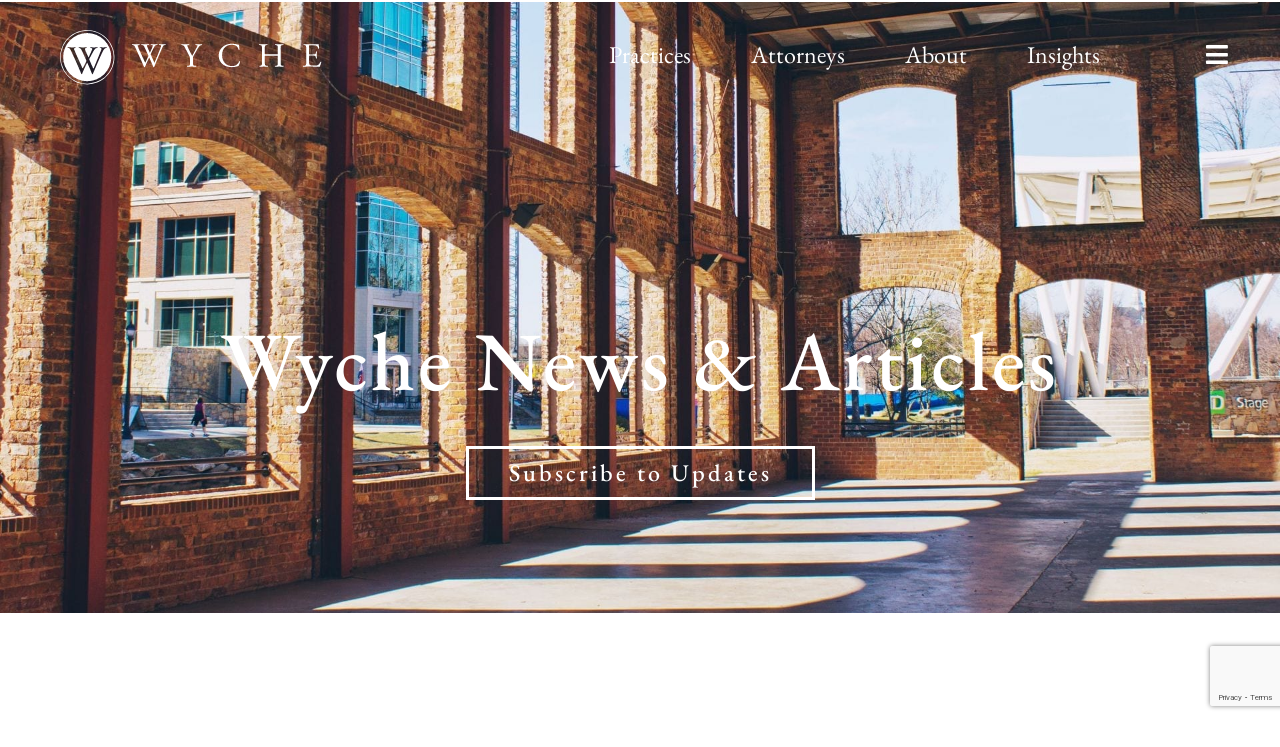

--- FILE ---
content_type: text/html; charset=UTF-8
request_url: https://wyche.com/insights/news-stories/12/?y=2017
body_size: 21947
content:
<!doctype html>
<html lang="en-US">
<head>
	<meta charset="UTF-8">
	<meta name="viewport" content="width=device-width, initial-scale=1">
	<link rel="profile" href="http://gmpg.org/xfn/11">
	<meta name="author" content="BECK Digital">
	<meta name="googlebot" content="index, follow, max-snippet:-1, max-image-preview:large, max-video-preview:-1" />
	<meta name="bingbot" content="index, follow, max-snippet:-1, max-image-preview:large, max-video-preview:-1" />
	<!-- Global site tag (gtag.js) - Google Analytics -->
<script async src="https://www.googletagmanager.com/gtag/js?id=UA-178625030-1"></script>
<script>
  window.dataLayer = window.dataLayer || [];
  function gtag(){dataLayer.push(arguments);}
  gtag('js', new Date());
  gtag('config', 'UA-178625030-1');
</script>
	<meta name='robots' content='index, follow, max-image-preview:large, max-snippet:-1, max-video-preview:-1' />

	<!-- This site is optimized with the Yoast SEO Premium plugin v26.8 (Yoast SEO v26.8) - https://yoast.com/product/yoast-seo-premium-wordpress/ -->
	<title>Wyche News &#038; Articles - Wyche Law Firm</title>
	<link rel="canonical" href="https://wyche.com/insights/news-stories/" />
	<meta property="og:locale" content="en_US" />
	<meta property="og:type" content="article" />
	<meta property="og:title" content="Wyche News &#038; Articles" />
	<meta property="og:description" content="Wyche News &amp; Articles Subscribe to Updates Search Popular Keywords Categories No Record Found View All Results Contact Us" />
	<meta property="og:url" content="https://wyche.com/insights/news-stories/" />
	<meta property="og:site_name" content="Wyche Law Firm" />
	<meta property="article:publisher" content="https://www.facebook.com/wychepa" />
	<meta property="article:modified_time" content="2026-01-19T12:45:11+00:00" />
	<meta property="og:image" content="https://wyche.com/wp-content/uploads/2018/10/blog-main_QOT08QF.jpg" />
	<meta property="og:image:width" content="500" />
	<meta property="og:image:height" content="255" />
	<meta property="og:image:type" content="image/jpeg" />
	<meta name="twitter:card" content="summary_large_image" />
	<meta name="twitter:site" content="@wychepa" />
	<meta name="twitter:label1" content="Est. reading time" />
	<meta name="twitter:data1" content="9 minutes" />
	<script type="application/ld+json" class="yoast-schema-graph">{"@context":"https://schema.org","@graph":[{"@type":"WebPage","@id":"https://wyche.com/insights/news-stories/","url":"https://wyche.com/insights/news-stories/","name":"Wyche News &#038; Articles - Wyche Law Firm","isPartOf":{"@id":"https://wyche.com/#website"},"datePublished":"2018-09-17T15:33:17+00:00","dateModified":"2026-01-19T12:45:11+00:00","breadcrumb":{"@id":"https://wyche.com/insights/news-stories/#breadcrumb"},"inLanguage":"en-US","potentialAction":[{"@type":"ReadAction","target":["https://wyche.com/insights/news-stories/"]}]},{"@type":"BreadcrumbList","@id":"https://wyche.com/insights/news-stories/#breadcrumb","itemListElement":[{"@type":"ListItem","position":1,"name":"Home","item":"https://wyche.com/"},{"@type":"ListItem","position":2,"name":"Insights","item":"https://wyche.com/insights/"},{"@type":"ListItem","position":3,"name":"Wyche News &#038; Articles"}]},{"@type":"WebSite","@id":"https://wyche.com/#website","url":"https://wyche.com/","name":"Wyche Law Firm","description":"Attorneys | Greenville, SC + Columbia, SC","publisher":{"@id":"https://wyche.com/#organization"},"potentialAction":[{"@type":"SearchAction","target":{"@type":"EntryPoint","urlTemplate":"https://wyche.com/?s={search_term_string}"},"query-input":{"@type":"PropertyValueSpecification","valueRequired":true,"valueName":"search_term_string"}}],"inLanguage":"en-US"},{"@type":"Organization","@id":"https://wyche.com/#organization","name":"Wyche Law","url":"https://wyche.com/","logo":{"@type":"ImageObject","inLanguage":"en-US","@id":"https://wyche.com/#/schema/logo/image/","url":"https://wyche.com/wp-content/uploads/2018/09/wyche-main-logo.png","contentUrl":"https://wyche.com/wp-content/uploads/2018/09/wyche-main-logo.png","width":358,"height":221,"caption":"Wyche Law"},"image":{"@id":"https://wyche.com/#/schema/logo/image/"},"sameAs":["https://www.facebook.com/wychepa","https://x.com/wychepa","https://www.instagram.com/wychepa","https://www.linkedin.com/company/wychepa"]}]}</script>
	<!-- / Yoast SEO Premium plugin. -->


<link rel="alternate" type="application/rss+xml" title="Wyche Law Firm &raquo; Feed" href="https://wyche.com/feed/" />
<link rel="alternate" type="application/rss+xml" title="Wyche Law Firm &raquo; Comments Feed" href="https://wyche.com/comments/feed/" />
<link rel="alternate" title="oEmbed (JSON)" type="application/json+oembed" href="https://wyche.com/wp-json/oembed/1.0/embed?url=https%3A%2F%2Fwyche.com%2Finsights%2Fnews-stories%2F" />
<link rel="alternate" title="oEmbed (XML)" type="text/xml+oembed" href="https://wyche.com/wp-json/oembed/1.0/embed?url=https%3A%2F%2Fwyche.com%2Finsights%2Fnews-stories%2F&#038;format=xml" />
<style id='wp-img-auto-sizes-contain-inline-css' type='text/css'>
img:is([sizes=auto i],[sizes^="auto," i]){contain-intrinsic-size:3000px 1500px}
/*# sourceURL=wp-img-auto-sizes-contain-inline-css */
</style>
<style id='wp-emoji-styles-inline-css' type='text/css'>

	img.wp-smiley, img.emoji {
		display: inline !important;
		border: none !important;
		box-shadow: none !important;
		height: 1em !important;
		width: 1em !important;
		margin: 0 0.07em !important;
		vertical-align: -0.1em !important;
		background: none !important;
		padding: 0 !important;
	}
/*# sourceURL=wp-emoji-styles-inline-css */
</style>
<style id='classic-theme-styles-inline-css' type='text/css'>
/*! This file is auto-generated */
.wp-block-button__link{color:#fff;background-color:#32373c;border-radius:9999px;box-shadow:none;text-decoration:none;padding:calc(.667em + 2px) calc(1.333em + 2px);font-size:1.125em}.wp-block-file__button{background:#32373c;color:#fff;text-decoration:none}
/*# sourceURL=/wp-includes/css/classic-themes.min.css */
</style>
<link rel='stylesheet' id='mpp_gutenberg-css' href='https://wyche.com/wp-content/plugins/metronet-profile-picture/dist/blocks.style.build.css?ver=2.6.3' type='text/css' media='all' />
<link rel='stylesheet' id='beck-style-css' href='https://wyche.com/wp-content/themes/beck/style.css?ver=6.9' type='text/css' media='all' />
<link rel='stylesheet' id='beck-css' href='https://wyche.com/wp-content/themes/beck/assets/css/beck.css?ver=1.0.0' type='text/css' media='all' />
<link rel='stylesheet' id='font-awesome-all-css' href='https://wyche.com/wp-content/plugins/jet-menu/assets/public/lib/font-awesome/css/all.min.css?ver=5.12.0' type='text/css' media='all' />
<link rel='stylesheet' id='font-awesome-v4-shims-css' href='https://wyche.com/wp-content/plugins/jet-menu/assets/public/lib/font-awesome/css/v4-shims.min.css?ver=5.12.0' type='text/css' media='all' />
<link rel='stylesheet' id='jet-menu-public-styles-css' href='https://wyche.com/wp-content/plugins/jet-menu/assets/public/css/public.css?ver=2.4.18' type='text/css' media='all' />
<link rel='stylesheet' id='elementor-frontend-css' href='https://wyche.com/wp-content/plugins/elementor/assets/css/frontend.min.css?ver=3.34.2' type='text/css' media='all' />
<link rel='stylesheet' id='widget-image-css' href='https://wyche.com/wp-content/plugins/elementor/assets/css/widget-image.min.css?ver=3.34.2' type='text/css' media='all' />
<link rel='stylesheet' id='widget-icon-list-css' href='https://wyche.com/wp-content/plugins/elementor/assets/css/widget-icon-list.min.css?ver=3.34.2' type='text/css' media='all' />
<link rel='stylesheet' id='widget-divider-css' href='https://wyche.com/wp-content/plugins/elementor/assets/css/widget-divider.min.css?ver=3.34.2' type='text/css' media='all' />
<link rel='stylesheet' id='widget-heading-css' href='https://wyche.com/wp-content/plugins/elementor/assets/css/widget-heading.min.css?ver=3.34.2' type='text/css' media='all' />
<link rel='stylesheet' id='widget-social-icons-css' href='https://wyche.com/wp-content/plugins/elementor/assets/css/widget-social-icons.min.css?ver=3.34.2' type='text/css' media='all' />
<link rel='stylesheet' id='e-apple-webkit-css' href='https://wyche.com/wp-content/plugins/elementor/assets/css/conditionals/apple-webkit.min.css?ver=3.34.2' type='text/css' media='all' />
<link rel='stylesheet' id='widget-nav-menu-css' href='https://wyche.com/wp-content/plugins/elementor-pro/assets/css/widget-nav-menu.min.css?ver=3.34.1' type='text/css' media='all' />
<link rel='stylesheet' id='e-animation-slideInRight-css' href='https://wyche.com/wp-content/plugins/elementor/assets/lib/animations/styles/slideInRight.min.css?ver=3.34.2' type='text/css' media='all' />
<link rel='stylesheet' id='e-popup-css' href='https://wyche.com/wp-content/plugins/elementor-pro/assets/css/conditionals/popup.min.css?ver=3.34.1' type='text/css' media='all' />
<link rel='stylesheet' id='eael-general-css' href='https://wyche.com/wp-content/plugins/essential-addons-for-elementor-lite/assets/front-end/css/view/general.min.css?ver=6.5.8' type='text/css' media='all' />
<link rel='stylesheet' id='eael-298-css' href='https://wyche.com/wp-content/uploads/essential-addons-elementor/eael-298.css?ver=1768808711' type='text/css' media='all' />
<link rel='stylesheet' id='elementor-icons-css' href='https://wyche.com/wp-content/plugins/elementor/assets/lib/eicons/css/elementor-icons.min.css?ver=5.46.0' type='text/css' media='all' />
<style id='elementor-icons-inline-css' type='text/css'>

		.elementor-add-new-section .elementor-add-templately-promo-button{
            background-color: #5d4fff !important;
            background-image: url(https://wyche.com/wp-content/plugins/essential-addons-for-elementor-lite/assets/admin/images/templately/logo-icon.svg);
            background-repeat: no-repeat;
            background-position: center center;
            position: relative;
        }
        
		.elementor-add-new-section .elementor-add-templately-promo-button > i{
            height: 12px;
        }
        
        body .elementor-add-new-section .elementor-add-section-area-button {
            margin-left: 0;
        }

		.elementor-add-new-section .elementor-add-templately-promo-button{
            background-color: #5d4fff !important;
            background-image: url(https://wyche.com/wp-content/plugins/essential-addons-for-elementor-lite/assets/admin/images/templately/logo-icon.svg);
            background-repeat: no-repeat;
            background-position: center center;
            position: relative;
        }
        
		.elementor-add-new-section .elementor-add-templately-promo-button > i{
            height: 12px;
        }
        
        body .elementor-add-new-section .elementor-add-section-area-button {
            margin-left: 0;
        }
/*# sourceURL=elementor-icons-inline-css */
</style>
<link rel='stylesheet' id='elementor-post-3935-css' href='https://wyche.com/wp-content/uploads/elementor/css/post-3935.css?ver=1769014578' type='text/css' media='all' />
<link rel='stylesheet' id='font-awesome-5-all-css' href='https://wyche.com/wp-content/plugins/elementor/assets/lib/font-awesome/css/all.min.css?ver=4.11.65' type='text/css' media='all' />
<link rel='stylesheet' id='widget-posts-css' href='https://wyche.com/wp-content/plugins/elementor-pro/assets/css/widget-posts.min.css?ver=3.34.1' type='text/css' media='all' />
<link rel='stylesheet' id='widget-form-css' href='https://wyche.com/wp-content/plugins/elementor-pro/assets/css/widget-form.min.css?ver=3.34.1' type='text/css' media='all' />
<link rel='stylesheet' id='elementor-post-298-css' href='https://wyche.com/wp-content/uploads/elementor/css/post-298.css?ver=1769014663' type='text/css' media='all' />
<link rel='stylesheet' id='elementor-post-3989-css' href='https://wyche.com/wp-content/uploads/elementor/css/post-3989.css?ver=1769014578' type='text/css' media='all' />
<link rel='stylesheet' id='elementor-post-3992-css' href='https://wyche.com/wp-content/uploads/elementor/css/post-3992.css?ver=1769014578' type='text/css' media='all' />
<link rel='stylesheet' id='elementor-post-3959-css' href='https://wyche.com/wp-content/uploads/elementor/css/post-3959.css?ver=1769014579' type='text/css' media='all' />
<link rel='stylesheet' id='font-awesome-4-shim-css' href='https://wyche.com/wp-content/plugins/elementor/assets/lib/font-awesome/css/v4-shims.min.css?ver=6.5.8' type='text/css' media='all' />
<link rel='stylesheet' id='elementor-gf-local-ebgaramond-css' href='https://wyche.com/wp-content/uploads/elementor/google-fonts/css/ebgaramond.css?ver=1742404190' type='text/css' media='all' />
<link rel='stylesheet' id='elementor-gf-local-raleway-css' href='https://wyche.com/wp-content/uploads/elementor/google-fonts/css/raleway.css?ver=1742404195' type='text/css' media='all' />
<link rel='stylesheet' id='elementor-gf-local-roboto-css' href='https://wyche.com/wp-content/uploads/elementor/google-fonts/css/roboto.css?ver=1742404205' type='text/css' media='all' />
<link rel='stylesheet' id='elementor-icons-shared-0-css' href='https://wyche.com/wp-content/plugins/elementor/assets/lib/font-awesome/css/fontawesome.min.css?ver=5.15.3' type='text/css' media='all' />
<link rel='stylesheet' id='elementor-icons-fa-solid-css' href='https://wyche.com/wp-content/plugins/elementor/assets/lib/font-awesome/css/solid.min.css?ver=5.15.3' type='text/css' media='all' />
<link rel='stylesheet' id='elementor-icons-fa-brands-css' href='https://wyche.com/wp-content/plugins/elementor/assets/lib/font-awesome/css/brands.min.css?ver=5.15.3' type='text/css' media='all' />
<script type="text/javascript" src="https://wyche.com/wp-includes/js/jquery/jquery.min.js?ver=3.7.1" id="jquery-core-js"></script>
<script type="text/javascript" src="https://wyche.com/wp-includes/js/jquery/jquery-migrate.min.js?ver=3.4.1" id="jquery-migrate-js"></script>
<link rel="https://api.w.org/" href="https://wyche.com/wp-json/" /><link rel="alternate" title="JSON" type="application/json" href="https://wyche.com/wp-json/wp/v2/pages/298" /><link rel="EditURI" type="application/rsd+xml" title="RSD" href="https://wyche.com/xmlrpc.php?rsd" />
<link rel='shortlink' href='https://wyche.com/?p=298' />
<meta name="generator" content="Elementor 3.34.2; features: additional_custom_breakpoints; settings: css_print_method-external, google_font-enabled, font_display-auto">
			<style>
				.e-con.e-parent:nth-of-type(n+4):not(.e-lazyloaded):not(.e-no-lazyload),
				.e-con.e-parent:nth-of-type(n+4):not(.e-lazyloaded):not(.e-no-lazyload) * {
					background-image: none !important;
				}
				@media screen and (max-height: 1024px) {
					.e-con.e-parent:nth-of-type(n+3):not(.e-lazyloaded):not(.e-no-lazyload),
					.e-con.e-parent:nth-of-type(n+3):not(.e-lazyloaded):not(.e-no-lazyload) * {
						background-image: none !important;
					}
				}
				@media screen and (max-height: 640px) {
					.e-con.e-parent:nth-of-type(n+2):not(.e-lazyloaded):not(.e-no-lazyload),
					.e-con.e-parent:nth-of-type(n+2):not(.e-lazyloaded):not(.e-no-lazyload) * {
						background-image: none !important;
					}
				}
			</style>
			<script data-cfasync="false" src="/cdn-cgi/scripts/5c5dd728/cloudflare-static/email-decode.min.js"></script><script async src="https://www.googletagmanager.com/gtag/js?id=UA-178625030-1"></script>
<script>
  window.dataLayer = window.dataLayer || [];
  function gtag(){dataLayer.push(arguments);}
  gtag('js', new Date());
  gtag('config', 'UA-178625030-1');
</script><link rel="icon" href="https://wyche.com/wp-content/uploads/2025/06/cropped-wyche_mark_tan-1-32x32.png" sizes="32x32" />
<link rel="icon" href="https://wyche.com/wp-content/uploads/2025/06/cropped-wyche_mark_tan-1-192x192.png" sizes="192x192" />
<link rel="apple-touch-icon" href="https://wyche.com/wp-content/uploads/2025/06/cropped-wyche_mark_tan-1-180x180.png" />
<meta name="msapplication-TileImage" content="https://wyche.com/wp-content/uploads/2025/06/cropped-wyche_mark_tan-1-270x270.png" />
		<style type="text/css" id="wp-custom-css">
			.blog-button {
	background-color:#4d9083;
	border-radius:10px;
	display:inline-block;
	cursor:pointer;
	color:white !important;
	font-family:Arial;
	font-size:16px;
	padding:12px 24px;
	text-decoration:none !important;
	margin-top: 15px;
}

/* lightbox video fix */
.elementor-lightbox
.elementor-video-container .elementor-video-landscape iframe,
.elementor-lightbox .elementor-video-container .elementor-video-landscape video {height: 100%;}		</style>
			<meta name="google-site-verification" content="YkZydOijQQfptB4gPFnlAIia0M15Ts_W5zIm-1v7Yo4" />
</head>
<body class="wp-singular page-template page-template-elementor_header_footer page page-id-298 page-child parent-pageid-4107 paged-12 page-paged-12 wp-theme-beck jet-desktop-menu-active elementor-default elementor-template-full-width elementor-kit-3935 elementor-page elementor-page-298">
		<header data-elementor-type="header" data-elementor-id="3989" class="elementor elementor-3989 elementor-location-header" data-elementor-post-type="elementor_library">
					<section data-particle_enable="false" data-particle-mobile-disabled="false" class="elementor-section elementor-top-section elementor-element elementor-element-34cd008 elementor-section-full_width elementor-section-height-default elementor-section-height-default" data-id="34cd008" data-element_type="section" data-settings="{&quot;background_background&quot;:&quot;classic&quot;}">
						<div class="elementor-container elementor-column-gap-no">
					<div class="elementor-column elementor-col-100 elementor-top-column elementor-element elementor-element-c560b15" data-id="c560b15" data-element_type="column">
			<div class="elementor-widget-wrap elementor-element-populated">
						<div class="elementor-element elementor-element-7f2067a elementor-widget elementor-widget-template" data-id="7f2067a" data-element_type="widget" data-widget_type="template.default">
				<div class="elementor-widget-container">
							<div class="elementor-template">
					<div data-elementor-type="section" data-elementor-id="4050" class="elementor elementor-4050 elementor-location-header" data-elementor-post-type="elementor_library">
					<section data-particle_enable="false" data-particle-mobile-disabled="false" class="elementor-section elementor-top-section elementor-element elementor-element-61adc539 elementor-section-height-min-height elementor-section-items-stretch elementor-section-boxed elementor-section-height-default" data-id="61adc539" data-element_type="section" data-settings="{&quot;background_background&quot;:&quot;classic&quot;,&quot;sticky&quot;:&quot;top&quot;,&quot;sticky_on&quot;:[&quot;desktop&quot;,&quot;tablet&quot;,&quot;mobile&quot;],&quot;sticky_offset&quot;:0,&quot;sticky_effects_offset&quot;:0,&quot;sticky_anchor_link_offset&quot;:0}">
						<div class="elementor-container elementor-column-gap-no">
					<div class="elementor-column elementor-col-50 elementor-top-column elementor-element elementor-element-6f4e5c3d" data-id="6f4e5c3d" data-element_type="column">
			<div class="elementor-widget-wrap elementor-element-populated">
						<div class="elementor-element elementor-element-2b828872 elementor-widget elementor-widget-image" data-id="2b828872" data-element_type="widget" id="white-logo" data-widget_type="image.default">
				<div class="elementor-widget-container">
																<a href="/">
							<img width="1024" height="1024" src="https://wyche.com/wp-content/uploads/2022/03/WycheLogo-white-01.svg" class="attachment-large size-large wp-image-3952" alt="" />								</a>
															</div>
				</div>
				<div class="elementor-element elementor-element-4e251f4 elementor-hidden-desktop elementor-hidden-tablet elementor-hidden-mobile elementor-widget elementor-widget-image" data-id="4e251f4" data-element_type="widget" id="blue-logo" data-widget_type="image.default">
				<div class="elementor-widget-container">
																<a href="/">
							<img width="1024" height="263" src="https://wyche.com/wp-content/uploads/2022/03/Wyche_horz_Blue1-1024x263.png" class="attachment-large size-large wp-image-4429" alt="Wyche Horz Blue(1)" srcset="https://wyche.com/wp-content/uploads/2022/03/Wyche_horz_Blue1-1024x263.png 1024w, https://wyche.com/wp-content/uploads/2022/03/Wyche_horz_Blue1-300x77.png 300w, https://wyche.com/wp-content/uploads/2022/03/Wyche_horz_Blue1-150x38.png 150w, https://wyche.com/wp-content/uploads/2022/03/Wyche_horz_Blue1-768x197.png 768w, https://wyche.com/wp-content/uploads/2022/03/Wyche_horz_Blue1-1536x394.png 1536w, https://wyche.com/wp-content/uploads/2022/03/Wyche_horz_Blue1-2048x526.png 2048w" sizes="(max-width: 1024px) 100vw, 1024px" />								</a>
															</div>
				</div>
					</div>
		</div>
				<div class="elementor-column elementor-col-50 elementor-top-column elementor-element elementor-element-4cf2f971" data-id="4cf2f971" data-element_type="column">
			<div class="elementor-widget-wrap elementor-element-populated">
						<div class="elementor-element elementor-element-215c67a4 elementor-widget__width-inherit elementor-hidden-mobile elementor-hidden-tablet elementor-widget elementor-widget-jet-mega-menu" data-id="215c67a4" data-element_type="widget" data-widget_type="jet-mega-menu.default">
				<div class="elementor-widget-container">
					<div class="menu-2022-menu-container"><div class="jet-menu-container"><div class="jet-menu-inner"><ul class="jet-menu jet-menu--animation-type-fade jet-menu--roll-up"><li id="jet-menu-item-4038" class="jet-menu-item jet-menu-item-type-custom jet-menu-item-object-custom jet-has-roll-up jet-mega-menu-item jet-regular-item jet-menu-item-has-children jet-menu-item-4038"><a href="#" class="top-level-link"><div class="jet-menu-item-wrapper"><div class="jet-menu-title">Practices</div><i class="jet-dropdown-arrow fa fa-angle-down"></i></div></a><div class="jet-sub-mega-menu" data-template-id="4046">		<div data-elementor-type="wp-post" data-elementor-id="4046" class="elementor elementor-4046" data-elementor-post-type="jet-menu">
						<section data-particle_enable="false" data-particle-mobile-disabled="false" class="elementor-section elementor-top-section elementor-element elementor-element-4773bf8 elementor-section-boxed elementor-section-height-default elementor-section-height-default" data-id="4773bf8" data-element_type="section" data-settings="{&quot;background_background&quot;:&quot;classic&quot;}">
						<div class="elementor-container elementor-column-gap-wide">
					<div class="elementor-column elementor-col-33 elementor-top-column elementor-element elementor-element-18a9c00" data-id="18a9c00" data-element_type="column">
			<div class="elementor-widget-wrap elementor-element-populated">
						<div class="elementor-element elementor-element-597d012 elementor-widget elementor-widget-heading" data-id="597d012" data-element_type="widget" data-widget_type="heading.default">
				<div class="elementor-widget-container">
					<h2 class="elementor-heading-title elementor-size-default"><a href="https://wyche.com/litigation/">Litigation</a></h2>				</div>
				</div>
				<div class="elementor-element elementor-element-e253ead elementor-widget-divider--view-line elementor-widget elementor-widget-divider" data-id="e253ead" data-element_type="widget" data-widget_type="divider.default">
				<div class="elementor-widget-container">
							<div class="elementor-divider">
			<span class="elementor-divider-separator">
						</span>
		</div>
						</div>
				</div>
				<section data-particle_enable="false" data-particle-mobile-disabled="false" class="elementor-section elementor-inner-section elementor-element elementor-element-651b8d2 elementor-section-boxed elementor-section-height-default elementor-section-height-default" data-id="651b8d2" data-element_type="section">
						<div class="elementor-container elementor-column-gap-no">
					<div class="elementor-column elementor-col-50 elementor-inner-column elementor-element elementor-element-18aba55" data-id="18aba55" data-element_type="column">
			<div class="elementor-widget-wrap elementor-element-populated">
						<div class="elementor-element elementor-element-c256e88 elementor-widget elementor-widget-text-editor" data-id="c256e88" data-element_type="widget" data-widget_type="text-editor.default">
				<div class="elementor-widget-container">
									<p><a href="https://wyche.com/what/practice-areas/alternative-dispute-resolution/">Alternative Dispute Resolution</a><br /><a href="https://wyche.com/what/practice-areas/antitrust-and-trade-regulation/">Antitrust and Trade Regulation</a><br /><a href="https://wyche.com/what/practice-areas/appellate-services/">Appellate Advocacy</a><br /><a href="https://wyche.com/what/practice-areas/bankruptcy-insolvency-and-creditors-rights/">Bankruptcy, Insolvency, and Creditor&#8217;s Rights</a><br /><a href="https://wyche.com/what/practice-areas/class-action-litigation/">Class Action</a><br /><a href="https://wyche.com/what/practice-areas/construction/">Construction</a><br /><a href="https://wyche.com/what/practice-areas/employment/">Employment</a><br /><a href="https://wyche.com/what/practice-areas/employee-benefits-litigation/">Employee Benefits</a><br /><a href="https://wyche.com/what/practice-areas/environmental-and-sustainability/">Environmental</a><br /><a href="https://wyche.com/what/practice-areas/first-amendment/">First Amendment</a><br /><a href="https://wyche.com/what/practice-areas/governmental-representation/">Governmental Representation</a><br /><a href="https://wyche.com/what/practice-areas/health-care/">Health Care</a></p>								</div>
				</div>
					</div>
		</div>
				<div class="elementor-column elementor-col-50 elementor-inner-column elementor-element elementor-element-8f7c9be" data-id="8f7c9be" data-element_type="column">
			<div class="elementor-widget-wrap elementor-element-populated">
						<div class="elementor-element elementor-element-85acd14 elementor-widget elementor-widget-text-editor" data-id="85acd14" data-element_type="widget" data-widget_type="text-editor.default">
				<div class="elementor-widget-container">
									<p><a href="https://wyche.com/what/practice-areas/health-care-fraud/">Health Care Fraud</a><br /><a href="https://wyche.com/what/practice-areas/insurance-coverage/">Insurance Coverage</a><br /><a href="https://wyche.com/what/practice-areas/intellectual-property/">Intellectual Property</a><br /><a href="https://wyche.com/what/practice-areas/internal-investigations/">Internal Investigations</a><br /><a href="https://wyche.com/what/practice-areas/media-and-communications/">Media and Communications</a><br /><a href="https://wyche.com/what/practice-areas/plaintiffs-medical-malpractice-litigation/">Plaintiff’s Medical Malpractice</a><br /><a href="https://wyche.com/what/practice-areas/plaintiffs-personal-injury-practice/">Plaintiff’s Personal Injury</a><br /><a href="https://wyche.com/what/practice-areas/product-liability/">Product Liability</a><br /><a href="https://wyche.com/what/practice-areas/real-estate-litigation/">Real Estate</a><br /><a href="https://wyche.com/what/practice-areas/shareholder-oppression/">Shareholder Oppression</a><br /><a href="https://wyche.com/what/practice-areas/pa-wfcal/">Whistleblower and False Claims Act</a><br /><a href="https://wyche.com/what/practice-areas/white-collar-defense/">White Collar Defense</a></p>								</div>
				</div>
					</div>
		</div>
					</div>
		</section>
					</div>
		</div>
				<div class="elementor-column elementor-col-33 elementor-top-column elementor-element elementor-element-7f54357" data-id="7f54357" data-element_type="column">
			<div class="elementor-widget-wrap elementor-element-populated">
						<div class="elementor-element elementor-element-4313b69 elementor-widget elementor-widget-heading" data-id="4313b69" data-element_type="widget" data-widget_type="heading.default">
				<div class="elementor-widget-container">
					<h2 class="elementor-heading-title elementor-size-default"><a href="https://wyche.com/what/practice-groups/transactional/">Transactional</a></h2>				</div>
				</div>
				<div class="elementor-element elementor-element-7856346 elementor-widget-divider--view-line elementor-widget elementor-widget-divider" data-id="7856346" data-element_type="widget" data-widget_type="divider.default">
				<div class="elementor-widget-container">
							<div class="elementor-divider">
			<span class="elementor-divider-separator">
						</span>
		</div>
						</div>
				</div>
				<div class="elementor-element elementor-element-d78fa10 elementor-widget elementor-widget-text-editor" data-id="d78fa10" data-element_type="widget" data-widget_type="text-editor.default">
				<div class="elementor-widget-container">
									<p><a href="https://wyche.com/what/practice-areas/mergers-and-acquisitions/">Mergers and Acquisitions</a><br /><a href="https://wyche.com/what/practice-areas/securities-and-corporate-finance/">Securities and Corporate Finance</a><br /><a href="https://wyche.com/what/practice-areas/tax/">Tax</a><br /><a href="https://wyche.com/what/practice-areas/outside-general-counsel/">Outside General Counsel</a><br /><a href="https://wyche.com/what/practice-areas/venture-capital-and-private-equity/">Venture Capital and Private Equity</a><br /><a href="https://wyche.com/what/practice-areas/real-estate-acquisition-and-development/">Real Estate Acquisition and Development</a><br /><a href="https://wyche.com/what/practice-areas/real-estate-finance/">Real Estate Finance</a><br /><a href="https://wyche.com/what/practice-areas/real-estate-leasing/">Real Estate Leasing</a><br /><a href="https://wyche.com/what/practice-areas/economic-incentives/">Economic Incentives</a><br /><a href="https://wyche.com/what/practice-areas/bankruptcy-insolvency-and-creditors-rights/">Bankruptcy, Insolvency, and Creditors Rights</a><br /><a href="https://wyche.com/what/practice-areas/entrepreneur-services/">Entrepreneur Services</a><br /><a href="https://wyche.com/what/practice-areas/joint-ventures-and-public-private-partnerships/">Joint Ventures and Public-Private Partnerships</a><br /><a href="https://wyche.com/what/practice-areas/technology/">Technology</a><br /><br /></p>								</div>
				</div>
					</div>
		</div>
				<div class="elementor-column elementor-col-33 elementor-top-column elementor-element elementor-element-7891cde" data-id="7891cde" data-element_type="column">
			<div class="elementor-widget-wrap elementor-element-populated">
						<div class="elementor-element elementor-element-67a7714 elementor-widget elementor-widget-heading" data-id="67a7714" data-element_type="widget" data-widget_type="heading.default">
				<div class="elementor-widget-container">
					<h2 class="elementor-heading-title elementor-size-default">Counseling &amp; Advisory</h2>				</div>
				</div>
				<div class="elementor-element elementor-element-5787204 elementor-widget-divider--view-line elementor-widget elementor-widget-divider" data-id="5787204" data-element_type="widget" data-widget_type="divider.default">
				<div class="elementor-widget-container">
							<div class="elementor-divider">
			<span class="elementor-divider-separator">
						</span>
		</div>
						</div>
				</div>
				<div class="elementor-element elementor-element-91daecd elementor-widget elementor-widget-text-editor" data-id="91daecd" data-element_type="widget" data-widget_type="text-editor.default">
				<div class="elementor-widget-container">
									<p><a href="https://wyche.com/what/practice-areas/employment/">Employment</a><br /><a href="https://wyche.com/what/practice-areas/environmental-and-sustainability/">Environmental</a><br /><a href="https://wyche.com/what/practice-areas/antitrust-and-trade-regulation/">Antitrust and Trade Regulation</a><br /><a href="https://wyche.com/what/practice-areas/education/">Education</a><br /><a href="https://wyche.com/what/practice-areas/education-policy-consulting/">Education Policy Consulting</a><br /><a href="https://wyche.com/what/practice-areas/data-privacy/">Data Privacy and Cybersecurity</a><br /><a href="https://wyche.com/what/practice-areas/discovery-counsel-and-electronic-discovery-services/">Discovery Counsel and Electronic Discovery</a><br /><a href="https://wyche.com/what/practice-areas/intellectual-property/">Intellectual Property</a><br /><a href="https://wyche.com/what/practice-areas/consumer-product-safety-and-risk-management/">Consumer Product Safety </a><br /><a href="https://wyche.com/what/practice-areas/product-liability/">Product Liability</a><br /><a href="https://wyche.com/what/practice-areas/sports-law/">Sports Law</a></p>								</div>
				</div>
					</div>
		</div>
					</div>
		</section>
				</div>
		</div></li>
<li id="jet-menu-item-4702" class="jet-menu-item jet-menu-item-type-post_type jet-menu-item-object-page jet-has-roll-up jet-simple-menu-item jet-regular-item jet-menu-item-4702"><a href="https://wyche.com/attorneys/" class="top-level-link"><div class="jet-menu-item-wrapper"><div class="jet-menu-title">Attorneys</div></div></a></li>
<li id="jet-menu-item-4039" class="jet-menu-item jet-menu-item-type-post_type jet-menu-item-object-page jet-has-roll-up jet-simple-menu-item jet-regular-item jet-menu-item-4039"><a href="https://wyche.com/about/" class="top-level-link"><div class="jet-menu-item-wrapper"><div class="jet-menu-title">About</div></div></a></li>
<li id="jet-menu-item-4110" class="jet-menu-item jet-menu-item-type-post_type jet-menu-item-object-page jet-current-page-ancestor jet-has-roll-up jet-simple-menu-item jet-regular-item jet-current-menu-item jet-menu-item-4110"><a href="https://wyche.com/insights/" class="top-level-link"><div class="jet-menu-item-wrapper"><div class="jet-menu-title">Insights</div></div></a></li>
</ul></div></div></div>				</div>
				</div>
				<div class="elementor-element elementor-element-73494d64 elementor-widget__width-auto elementor-absolute elementor-view-default elementor-widget elementor-widget-icon" data-id="73494d64" data-element_type="widget" data-settings="{&quot;_position&quot;:&quot;absolute&quot;}" data-widget_type="icon.default">
				<div class="elementor-widget-container">
							<div class="elementor-icon-wrapper">
			<a class="elementor-icon" href="#elementor-action%3Aaction%3Dpopup%3Aopen%26settings%3DeyJpZCI6IjM5NTkiLCJ0b2dnbGUiOmZhbHNlfQ%3D%3D">
			<i aria-hidden="true" class="fas fa-bars"></i>			</a>
		</div>
						</div>
				</div>
					</div>
		</div>
					</div>
		</section>
				</div>
				</div>
						</div>
				</div>
					</div>
		</div>
					</div>
		</section>
				</header>
				<div data-elementor-type="wp-page" data-elementor-id="298" class="elementor elementor-298" data-elementor-post-type="page">
						<section data-particle_enable="false" data-particle-mobile-disabled="false" class="elementor-section elementor-top-section elementor-element elementor-element-6d07742e elementor-section-boxed elementor-section-height-default elementor-section-height-default" data-id="6d07742e" data-element_type="section">
						<div class="elementor-container elementor-column-gap-default">
					<div class="elementor-column elementor-col-100 elementor-top-column elementor-element elementor-element-2219498f" data-id="2219498f" data-element_type="column">
			<div class="elementor-widget-wrap">
							</div>
		</div>
					</div>
		</section>
				<section data-particle_enable="false" data-particle-mobile-disabled="false" class="elementor-section elementor-top-section elementor-element elementor-element-32e6194e elementor-section-height-min-height elementor-section-boxed elementor-section-height-default elementor-section-items-middle" data-id="32e6194e" data-element_type="section" data-settings="{&quot;background_background&quot;:&quot;classic&quot;}">
							<div class="elementor-background-overlay"></div>
							<div class="elementor-container elementor-column-gap-default">
					<div class="elementor-column elementor-col-100 elementor-top-column elementor-element elementor-element-53791a67" data-id="53791a67" data-element_type="column">
			<div class="elementor-widget-wrap elementor-element-populated">
						<div class="elementor-element elementor-element-6b66947e elementor-widget elementor-widget-heading" data-id="6b66947e" data-element_type="widget" data-widget_type="heading.default">
				<div class="elementor-widget-container">
					<h1 class="elementor-heading-title elementor-size-default">Wyche News &amp; Articles</h1>				</div>
				</div>
				<div class="elementor-element elementor-element-6e261b5 elementor-align-center elementor-widget elementor-widget-button" data-id="6e261b5" data-element_type="widget" data-settings="{&quot;_animation&quot;:&quot;none&quot;,&quot;_animation_delay&quot;:1000}" data-widget_type="button.default">
				<div class="elementor-widget-container">
									<div class="elementor-button-wrapper">
					<a class="elementor-button elementor-button-link elementor-size-sm" href="/subscription">
						<span class="elementor-button-content-wrapper">
									<span class="elementor-button-text">Subscribe to Updates</span>
					</span>
					</a>
				</div>
								</div>
				</div>
					</div>
		</div>
					</div>
		</section>
				<section data-particle_enable="false" data-particle-mobile-disabled="false" class="elementor-section elementor-top-section elementor-element elementor-element-5a089f73 elementor-section-boxed elementor-section-height-default elementor-section-height-default" data-id="5a089f73" data-element_type="section">
						<div class="elementor-container elementor-column-gap-default">
					<div class="elementor-column elementor-col-100 elementor-top-column elementor-element elementor-element-7ca122aa" data-id="7ca122aa" data-element_type="column">
			<div class="elementor-widget-wrap elementor-element-populated">
						<div class="elementor-element elementor-element-24a698e elementor-widget elementor-widget-eael-advanced-search" data-id="24a698e" data-element_type="widget" data-widget_type="eael-advanced-search.default">
				<div class="elementor-widget-container">
					        <div class="eael-adv-search-wrapper">
            <div id="eael-advanced-search-widget-24a698e" class="eael-advanced-search-widget">
                <form data-settings="{&quot;post_per_page&quot;:&quot;5&quot;,&quot;search_among_taxonomies&quot;:&quot;no&quot;,&quot;search_among_sku&quot;:&quot;no&quot;,&quot;show_popular_keyword&quot;:0,&quot;show_category&quot;:0,&quot;show_content_image&quot;:1,&quot;show_search_result_all_results&quot;:0,&quot;result_on_new_tab&quot;:&quot;no&quot;,&quot;show_product_price&quot;:&quot;&quot;,&quot;include_current_page&quot;:&quot;no&quot;,&quot;current_post_id&quot;:298,&quot;post_type&quot;:[&quot;post&quot;]}" method="POST" name="eael-advanced-search-form-24a698e" class="eael-advanced-search-form eael-advanced-search-form-style-1">
                    <div class="eael-advanced-search-wrap">
                        <span class="eael-adv-search-loader"></span>
                        <span class="eael-adv-search-close"><i class="fas fa-times"></i></span>
                        <span class="icon "><i class="fas fa-search"></i></span>

                        <input type="text"
                               placeholder="Enter Search Keyword"
                               class="eael-advanced-search" autocomplete="off" name="eael_advanced_search">
                    </div>
					                                            <button class="eael-advanced-search-button">Search</button>
                                    </form>

				
				        <div class="eael-advanced-search-result">
            <div class="eael-advanced-search-popular-keyword">
				<h4 class="eael-advanced-search-popular-keyword-text">Popular Keywords</h4>                <div class="eael-popular-keyword-content"></div>
            </div>
            <div class="eael-advanced-search-category">
				<h4 class="eael-advanced-search-category-text">Categories</h4>                <div class="eael-popular-category-content"></div>
            </div>
			<div class="eael-advanced-search-total-results-section">
							</div>
            <div class="eael-advanced-search-content eael-item-style-2">
            </div>
            <div class="eael-advanced-search-not-found">
                <p>No Record Found</p></div>
            <div class="eael-advanced-search-load-more">
				<a 	class="eael-advanced-search-load-more-button"
                	href="#">View All Results</a>
            </div>
        </div>

		            </div>
        </div>

						</div>
				</div>
				<div class="elementor-element elementor-element-f0aee66 elementor-grid-3 elementor-grid-tablet-2 elementor-grid-mobile-1 elementor-posts--thumbnail-top elementor-card-shadow-yes elementor-posts__hover-gradient elementor-widget elementor-widget-posts" data-id="f0aee66" data-element_type="widget" data-settings="{&quot;pagination_type&quot;:&quot;numbers&quot;,&quot;cards_columns&quot;:&quot;3&quot;,&quot;cards_columns_tablet&quot;:&quot;2&quot;,&quot;cards_columns_mobile&quot;:&quot;1&quot;,&quot;cards_row_gap&quot;:{&quot;unit&quot;:&quot;px&quot;,&quot;size&quot;:35,&quot;sizes&quot;:[]},&quot;cards_row_gap_tablet&quot;:{&quot;unit&quot;:&quot;px&quot;,&quot;size&quot;:&quot;&quot;,&quot;sizes&quot;:[]},&quot;cards_row_gap_mobile&quot;:{&quot;unit&quot;:&quot;px&quot;,&quot;size&quot;:&quot;&quot;,&quot;sizes&quot;:[]}}" data-widget_type="posts.cards">
				<div class="elementor-widget-container">
							<div class="elementor-posts-container elementor-posts elementor-posts--skin-cards elementor-grid" role="list">
				<article class="elementor-post elementor-grid-item post-1628 post type-post status-publish format-standard hentry category-news-stories tag-old-blog" role="listitem">
			<div class="elementor-post__card">
				<div class="elementor-post__text">
				<h3 class="elementor-post__title">
			<a href="https://wyche.com/insights/blog/posts/wyche-expands-its-litigation-practice-group/" >
				Wyche Expands Its Litigation Practice Group			</a>
		</h3>
				<div class="elementor-post__excerpt">
			<p>COLUMBIA, SC; (November 2018) – Wyche, P.A. continues to grow its litigation practice group to meet client needs as it adds new associate Lucy Dinkins.</p>
		</div>
		
		<a class="elementor-post__read-more" href="https://wyche.com/insights/blog/posts/wyche-expands-its-litigation-practice-group/" aria-label="Read more about Wyche Expands Its Litigation Practice Group" tabindex="-1" >
			Read More »		</a>

				</div>
				<div class="elementor-post__meta-data">
					<span class="elementor-post-date">
			November 9, 2018		</span>
				</div>
					</div>
		</article>
				<article class="elementor-post elementor-grid-item post-1630 post type-post status-publish format-standard hentry category-news-stories tag-old-blog" role="listitem">
			<div class="elementor-post__card">
				<div class="elementor-post__text">
				<h3 class="elementor-post__title">
			<a href="https://wyche.com/insights/blog/posts/wyche-expands-its-real-estate-practice-group/" >
				Wyche Expands Its Real Estate Practice Group			</a>
		</h3>
				<div class="elementor-post__excerpt">
			<p>GREENVILLE, SC (November 2018) – Wyche, P.A. announces the addition of Maheen Akhter to its real estate practice group. Akhter joins Wyche as a real</p>
		</div>
		
		<a class="elementor-post__read-more" href="https://wyche.com/insights/blog/posts/wyche-expands-its-real-estate-practice-group/" aria-label="Read more about Wyche Expands Its Real Estate Practice Group" tabindex="-1" >
			Read More »		</a>

				</div>
				<div class="elementor-post__meta-data">
					<span class="elementor-post-date">
			November 9, 2018		</span>
				</div>
					</div>
		</article>
				<article class="elementor-post elementor-grid-item post-1632 post type-post status-publish format-standard hentry category-news-stories tag-old-blog" role="listitem">
			<div class="elementor-post__card">
				<div class="elementor-post__text">
				<h3 class="elementor-post__title">
			<a href="https://wyche.com/insights/blog/posts/wyche-recognized-as-2019-best-law-firm/" >
				Wyche Recognized as 2019 &#8220;Best Law Firm&#8221;			</a>
		</h3>
				<div class="elementor-post__excerpt">
			<p>GREENVILLE, SC (November 5, 2018) – Wyche has been named a Tier 1 “Best Law Firm” in 17 practice areas by U.S. News – Best Lawyers® in</p>
		</div>
		
		<a class="elementor-post__read-more" href="https://wyche.com/insights/blog/posts/wyche-recognized-as-2019-best-law-firm/" aria-label="Read more about Wyche Recognized as 2019 &#8220;Best Law Firm&#8221;" tabindex="-1" >
			Read More »		</a>

				</div>
				<div class="elementor-post__meta-data">
					<span class="elementor-post-date">
			November 5, 2018		</span>
				</div>
					</div>
		</article>
				<article class="elementor-post elementor-grid-item post-1634 post type-post status-publish format-standard hentry category-news-stories tag-old-blog" role="listitem">
			<div class="elementor-post__card">
				<div class="elementor-post__text">
				<h3 class="elementor-post__title">
			<a href="https://wyche.com/insights/blog/posts/rita-bolt-barker-elected-to-wyche-executive-committee/" >
				Rita Bolt Barker Elected to Wyche Executive Committee			</a>
		</h3>
				<div class="elementor-post__excerpt">
			<p>Wyche is pleased to announce Rita Bolt Barker has been elected to the firm’s Executive Committee.  Wyche’s Executive Committee consists of five shareholders and serves</p>
		</div>
		
		<a class="elementor-post__read-more" href="https://wyche.com/insights/blog/posts/rita-bolt-barker-elected-to-wyche-executive-committee/" aria-label="Read more about Rita Bolt Barker Elected to Wyche Executive Committee" tabindex="-1" >
			Read More »		</a>

				</div>
				<div class="elementor-post__meta-data">
					<span class="elementor-post-date">
			November 2, 2018		</span>
				</div>
					</div>
		</article>
				<article class="elementor-post elementor-grid-item post-1636 post type-post status-publish format-standard hentry category-news-stories tag-old-blog" role="listitem">
			<div class="elementor-post__card">
				<div class="elementor-post__text">
				<h3 class="elementor-post__title">
			<a href="https://wyche.com/insights/blog/posts/follow-along-as-pivotal-hearing-into-sceg-electric-rates-begins/" >
				&#8220;Follow along as pivotal hearing into SCE&#038;G electric rates begins&#8221;			</a>
		</h3>
				<div class="elementor-post__excerpt">
			<p>The State COLUMBIA, S.C. &#8212; The S.C. Public Service Commission convened Thursday in the first day of hearings into over SCE&amp;G’s electric rates and Virginia-based</p>
		</div>
		
		<a class="elementor-post__read-more" href="https://wyche.com/insights/blog/posts/follow-along-as-pivotal-hearing-into-sceg-electric-rates-begins/" aria-label="Read more about &#8220;Follow along as pivotal hearing into SCE&#038;G electric rates begins&#8221;" tabindex="-1" >
			Read More »		</a>

				</div>
				<div class="elementor-post__meta-data">
					<span class="elementor-post-date">
			November 1, 2018		</span>
				</div>
					</div>
		</article>
				<article class="elementor-post elementor-grid-item post-1571 post type-post status-publish format-standard hentry category-wyche-at-work tag-old-blog" role="listitem">
			<div class="elementor-post__card">
				<div class="elementor-post__text">
				<h3 class="elementor-post__title">
			<a href="https://wyche.com/insights/blog/posts/the-abcs-of-being-a-fiduciary/" >
				The ABCs of Being a Fiduciary			</a>
		</h3>
				<div class="elementor-post__excerpt">
			<p>A: Are you a fiduciary? Generally, fiduciaries are persons who owe a duty of care and trust to another and must act primarily for the</p>
		</div>
		
		<a class="elementor-post__read-more" href="https://wyche.com/insights/blog/posts/the-abcs-of-being-a-fiduciary/" aria-label="Read more about The ABCs of Being a Fiduciary" tabindex="-1" >
			Read More »		</a>

				</div>
				<div class="elementor-post__meta-data">
					<span class="elementor-post-date">
			October 12, 2018		</span>
				</div>
					</div>
		</article>
				<article class="elementor-post elementor-grid-item post-1638 post type-post status-publish format-standard hentry category-news-stories tag-old-blog" role="listitem">
			<div class="elementor-post__card">
				<div class="elementor-post__text">
				<h3 class="elementor-post__title">
			<a href="https://wyche.com/insights/blog/posts/hospital-chain-will-pay-over-260-million-to-resolve-false-billing-and-kickback-allegations-one-subsidiary-agrees-to-plead-guilty/" >
				Hospital Chain Will Pay Over $260 Million to Resolve False Billing and Kickback Allegations; One Subsidiary Agrees to Plead Guilty			</a>
		</h3>
				<div class="elementor-post__excerpt">
			<p>Department of Justice Office of Public Affairs FOR IMMEDIATE RELEASE Tuesday, September 25, 2018 Health Management Associates, LLC (HMA), formerly a U.S. hospital chain headquartered</p>
		</div>
		
		<a class="elementor-post__read-more" href="https://wyche.com/insights/blog/posts/hospital-chain-will-pay-over-260-million-to-resolve-false-billing-and-kickback-allegations-one-subsidiary-agrees-to-plead-guilty/" aria-label="Read more about Hospital Chain Will Pay Over $260 Million to Resolve False Billing and Kickback Allegations; One Subsidiary Agrees to Plead Guilty" tabindex="-1" >
			Read More »		</a>

				</div>
				<div class="elementor-post__meta-data">
					<span class="elementor-post-date">
			September 25, 2018		</span>
				</div>
					</div>
		</article>
				<article class="elementor-post elementor-grid-item post-1573 post type-post status-publish format-standard hentry category-wyche-at-work tag-old-blog" role="listitem">
			<div class="elementor-post__card">
				<div class="elementor-post__text">
				<h3 class="elementor-post__title">
			<a href="https://wyche.com/insights/blog/posts/offering-paid-fmla-leave-could-lead-to-tax-credits-for-your-company/" >
				Offering Paid FMLA Leave Could Lead to Tax Credits for Your Company			</a>
		</h3>
				<div class="elementor-post__excerpt">
			<p>Employers who voluntarily offer paid family and medical leave could be in for a pleasant surprise come next tax season. An act passed in December</p>
		</div>
		
		<a class="elementor-post__read-more" href="https://wyche.com/insights/blog/posts/offering-paid-fmla-leave-could-lead-to-tax-credits-for-your-company/" aria-label="Read more about Offering Paid FMLA Leave Could Lead to Tax Credits for Your Company" tabindex="-1" >
			Read More »		</a>

				</div>
				<div class="elementor-post__meta-data">
					<span class="elementor-post-date">
			August 27, 2018		</span>
				</div>
					</div>
		</article>
				<article class="elementor-post elementor-grid-item post-1640 post type-post status-publish format-standard hentry category-news-stories tag-old-blog" role="listitem">
			<div class="elementor-post__card">
				<div class="elementor-post__text">
				<h3 class="elementor-post__title">
			<a href="https://wyche.com/insights/blog/posts/eighteen-wyche-attorneys-named-to-the-2019-best-lawyers-list/" >
				Eighteen Wyche Attorneys Named to the 2019 Best Lawyers List			</a>
		</h3>
				<div class="elementor-post__excerpt">
			<p>GREENVILLE, SC (August 16, 2018) – Best Lawyers® has recognized 18 Wyche attorneys as The Best Lawyers in America© 2019.  Best Lawyers also named three</p>
		</div>
		
		<a class="elementor-post__read-more" href="https://wyche.com/insights/blog/posts/eighteen-wyche-attorneys-named-to-the-2019-best-lawyers-list/" aria-label="Read more about Eighteen Wyche Attorneys Named to the 2019 Best Lawyers List" tabindex="-1" >
			Read More »		</a>

				</div>
				<div class="elementor-post__meta-data">
					<span class="elementor-post-date">
			August 16, 2018		</span>
				</div>
					</div>
		</article>
				<article class="elementor-post elementor-grid-item post-1642 post type-post status-publish format-standard hentry category-news-stories tag-old-blog" role="listitem">
			<div class="elementor-post__card">
				<div class="elementor-post__text">
				<h3 class="elementor-post__title">
			<a href="https://wyche.com/insights/blog/posts/while-sceg-tries-to-stop-rate-cuts-sc-attorneys-argue-against-it/" >
				&#8220;While SCE&#038;G tries to stop rate cuts, SC attorneys argue against it&#8221;			</a>
		</h3>
				<div class="elementor-post__excerpt">
			<p>The State COLUMBIA, S.C. &#8212; Attorneys representing S.C lawmakers and the S.C.. Public Service Commission have asked the U.S. 4th Circuit Court of Appeals on</p>
		</div>
		
		<a class="elementor-post__read-more" href="https://wyche.com/insights/blog/posts/while-sceg-tries-to-stop-rate-cuts-sc-attorneys-argue-against-it/" aria-label="Read more about &#8220;While SCE&#038;G tries to stop rate cuts, SC attorneys argue against it&#8221;" tabindex="-1" >
			Read More »		</a>

				</div>
				<div class="elementor-post__meta-data">
					<span class="elementor-post-date">
			August 15, 2018		</span>
				</div>
					</div>
		</article>
				<article class="elementor-post elementor-grid-item post-1646 post type-post status-publish format-standard hentry category-news-stories tag-old-blog" role="listitem">
			<div class="elementor-post__card">
				<div class="elementor-post__text">
				<h3 class="elementor-post__title">
			<a href="https://wyche.com/insights/blog/posts/sceg-lost-a-battle-to-keep-a-critical-audit-about-its-sc-nuclear-project-out-of-court/" >
				&#8220;SCE&#038;G lost a battle to keep a critical audit about its SC nuclear project out of court&#8221;			</a>
		</h3>
				<div class="elementor-post__excerpt">
			<p>The Post and Courier COLUMBIA — Attorneys opposing S.C. Electric &amp; Gas won a vital victory last week, likely spoiling the utility’s attempts to block</p>
		</div>
		
		<a class="elementor-post__read-more" href="https://wyche.com/insights/blog/posts/sceg-lost-a-battle-to-keep-a-critical-audit-about-its-sc-nuclear-project-out-of-court/" aria-label="Read more about &#8220;SCE&#038;G lost a battle to keep a critical audit about its SC nuclear project out of court&#8221;" tabindex="-1" >
			Read More »		</a>

				</div>
				<div class="elementor-post__meta-data">
					<span class="elementor-post-date">
			August 6, 2018		</span>
				</div>
					</div>
		</article>
				<article class="elementor-post elementor-grid-item post-1644 post type-post status-publish format-standard hentry category-news-stories tag-old-blog" role="listitem">
			<div class="elementor-post__card">
				<div class="elementor-post__text">
				<h3 class="elementor-post__title">
			<a href="https://wyche.com/insights/blog/posts/scegs-electric-rates-will-drop-15-following-court-decision/" >
				&#8220;SCE&#038;G&#8217;s electric rates will drop 15% following court decision&#8221;			</a>
		</h3>
				<div class="elementor-post__excerpt">
			<p>The Post and Courier COLUMBIA — South Carolina Electric &amp; Gas customers’ power bills will drop by 15 percent on Tuesday after a federal judge</p>
		</div>
		
		<a class="elementor-post__read-more" href="https://wyche.com/insights/blog/posts/scegs-electric-rates-will-drop-15-following-court-decision/" aria-label="Read more about &#8220;SCE&#038;G&#8217;s electric rates will drop 15% following court decision&#8221;" tabindex="-1" >
			Read More »		</a>

				</div>
				<div class="elementor-post__meta-data">
					<span class="elementor-post-date">
			August 6, 2018		</span>
				</div>
					</div>
		</article>
				</div>
		
				<div class="e-load-more-anchor" data-page="12" data-max-page="48" data-next-page="https://wyche.com/insights/news-stories/13/"></div>
				<nav class="elementor-pagination" aria-label="Pagination">
			<a class="page-numbers" href="https://wyche.com/insights/news-stories/?y=2017"><span class="elementor-screen-only">Page</span>1</a>
<a class="page-numbers" href="https://wyche.com/insights/news-stories/2/?y=2017"><span class="elementor-screen-only">Page</span>2</a>
<a class="page-numbers" href="https://wyche.com/insights/news-stories/3/?y=2017"><span class="elementor-screen-only">Page</span>3</a>
<a class="page-numbers" href="https://wyche.com/insights/news-stories/4/?y=2017"><span class="elementor-screen-only">Page</span>4</a>
<a class="page-numbers" href="https://wyche.com/insights/news-stories/5/?y=2017"><span class="elementor-screen-only">Page</span>5</a>
<a class="page-numbers" href="https://wyche.com/insights/news-stories/6/?y=2017"><span class="elementor-screen-only">Page</span>6</a>
<a class="page-numbers" href="https://wyche.com/insights/news-stories/7/?y=2017"><span class="elementor-screen-only">Page</span>7</a>
<a class="page-numbers" href="https://wyche.com/insights/news-stories/8/?y=2017"><span class="elementor-screen-only">Page</span>8</a>
<a class="page-numbers" href="https://wyche.com/insights/news-stories/9/?y=2017"><span class="elementor-screen-only">Page</span>9</a>
<a class="page-numbers" href="https://wyche.com/insights/news-stories/10/?y=2017"><span class="elementor-screen-only">Page</span>10</a>
<a class="page-numbers" href="https://wyche.com/insights/news-stories/11/?y=2017"><span class="elementor-screen-only">Page</span>11</a>
<span aria-current="page" class="page-numbers current"><span class="elementor-screen-only">Page</span>12</span>
<a class="page-numbers" href="https://wyche.com/insights/news-stories/13/?y=2017"><span class="elementor-screen-only">Page</span>13</a>
<a class="page-numbers" href="https://wyche.com/insights/news-stories/14/?y=2017"><span class="elementor-screen-only">Page</span>14</a>
<a class="page-numbers" href="https://wyche.com/insights/news-stories/15/?y=2017"><span class="elementor-screen-only">Page</span>15</a>
<a class="page-numbers" href="https://wyche.com/insights/news-stories/16/?y=2017"><span class="elementor-screen-only">Page</span>16</a>
<a class="page-numbers" href="https://wyche.com/insights/news-stories/17/?y=2017"><span class="elementor-screen-only">Page</span>17</a>
<a class="page-numbers" href="https://wyche.com/insights/news-stories/18/?y=2017"><span class="elementor-screen-only">Page</span>18</a>
<a class="page-numbers" href="https://wyche.com/insights/news-stories/19/?y=2017"><span class="elementor-screen-only">Page</span>19</a>
<a class="page-numbers" href="https://wyche.com/insights/news-stories/20/?y=2017"><span class="elementor-screen-only">Page</span>20</a>
<a class="page-numbers" href="https://wyche.com/insights/news-stories/21/?y=2017"><span class="elementor-screen-only">Page</span>21</a>
<a class="page-numbers" href="https://wyche.com/insights/news-stories/22/?y=2017"><span class="elementor-screen-only">Page</span>22</a>
<a class="page-numbers" href="https://wyche.com/insights/news-stories/23/?y=2017"><span class="elementor-screen-only">Page</span>23</a>
<a class="page-numbers" href="https://wyche.com/insights/news-stories/24/?y=2017"><span class="elementor-screen-only">Page</span>24</a>
<a class="page-numbers" href="https://wyche.com/insights/news-stories/25/?y=2017"><span class="elementor-screen-only">Page</span>25</a>		</nav>
						</div>
				</div>
					</div>
		</div>
					</div>
		</section>
				<section data-particle_enable="false" data-particle-mobile-disabled="false" class="elementor-section elementor-top-section elementor-element elementor-element-adc0a2a elementor-section-boxed elementor-section-height-default elementor-section-height-default" data-id="adc0a2a" data-element_type="section" data-settings="{&quot;background_background&quot;:&quot;classic&quot;}">
						<div class="elementor-container elementor-column-gap-default">
					<div class="elementor-column elementor-col-100 elementor-top-column elementor-element elementor-element-7bd3371" data-id="7bd3371" data-element_type="column">
			<div class="elementor-widget-wrap elementor-element-populated">
						<div class="elementor-element elementor-element-5cbe707 elementor-widget elementor-widget-heading" data-id="5cbe707" data-element_type="widget" data-widget_type="heading.default">
				<div class="elementor-widget-container">
					<h2 class="elementor-heading-title elementor-size-default">Contact Us</h2>				</div>
				</div>
				<div class="elementor-element elementor-element-2acf33d elementor-widget-divider--view-line elementor-widget elementor-widget-divider" data-id="2acf33d" data-element_type="widget" data-widget_type="divider.default">
				<div class="elementor-widget-container">
							<div class="elementor-divider">
			<span class="elementor-divider-separator">
						</span>
		</div>
						</div>
				</div>
				<div class="elementor-element elementor-element-6e8e8f0 elementor-button-align-center elementor-widget elementor-widget-form" data-id="6e8e8f0" data-element_type="widget" data-settings="{&quot;step_next_label&quot;:&quot;Next&quot;,&quot;step_previous_label&quot;:&quot;Previous&quot;,&quot;button_width&quot;:&quot;100&quot;,&quot;step_type&quot;:&quot;number_text&quot;,&quot;step_icon_shape&quot;:&quot;circle&quot;}" data-widget_type="form.default">
				<div class="elementor-widget-container">
							<form class="elementor-form" method="post" name="News Contact" aria-label="News Contact">
			<input type="hidden" name="post_id" value="298"/>
			<input type="hidden" name="form_id" value="6e8e8f0"/>
			<input type="hidden" name="referer_title" value="Wyche News &#038; Articles - Wyche Law Firm" />

							<input type="hidden" name="queried_id" value="298"/>
			
			<div class="elementor-form-fields-wrapper elementor-labels-above">
								<div class="elementor-field-type-text elementor-field-group elementor-column elementor-field-group-name elementor-col-33">
													<input size="1" type="text" name="form_fields[name]" id="form-field-name" class="elementor-field elementor-size-sm  elementor-field-textual" placeholder="First Name">
											</div>
								<div class="elementor-field-type-text elementor-field-group elementor-column elementor-field-group-email elementor-col-33 elementor-field-required">
													<input size="1" type="text" name="form_fields[email]" id="form-field-email" class="elementor-field elementor-size-sm  elementor-field-textual" placeholder="Last Name" required="required">
											</div>
								<div class="elementor-field-type-text elementor-field-group elementor-column elementor-field-group-field_8affda4 elementor-col-33 elementor-field-required">
													<input size="1" type="text" name="form_fields[field_8affda4]" id="form-field-field_8affda4" class="elementor-field elementor-size-sm  elementor-field-textual" placeholder="Email" required="required">
											</div>
								<div class="elementor-field-type-textarea elementor-field-group elementor-column elementor-field-group-message elementor-col-100">
					<textarea class="elementor-field-textual elementor-field  elementor-size-sm" name="form_fields[message]" id="form-field-message" rows="4" placeholder="Message"></textarea>				</div>
								<div class="elementor-field-type-recaptcha_v3 elementor-field-group elementor-column elementor-field-group-field_602434c elementor-col-100 recaptcha_v3-bottomright">
					<div class="elementor-field" id="form-field-field_602434c"><div class="elementor-g-recaptcha" data-sitekey="6Lc3G20gAAAAAMpP97lJ0hMqT6n2jIZMaq9OqH0F" data-type="v3" data-action="Form" data-badge="bottomright" data-size="invisible"></div></div>				</div>
								<div class="elementor-field-group elementor-column elementor-field-type-submit elementor-col-100 e-form__buttons">
					<button class="elementor-button elementor-size-sm" type="submit">
						<span class="elementor-button-content-wrapper">
															<span class="elementor-button-icon">
									<i aria-hidden="true" class="fas fa-chevron-right"></i>																	</span>
																						<span class="elementor-button-text">Send Message</span>
													</span>
					</button>
				</div>
			</div>
		</form>
						</div>
				</div>
					</div>
		</div>
					</div>
		</section>
				</div>
				<footer data-elementor-type="footer" data-elementor-id="3992" class="elementor elementor-3992 elementor-location-footer" data-elementor-post-type="elementor_library">
					<section data-particle_enable="false" data-particle-mobile-disabled="false" class="elementor-section elementor-top-section elementor-element elementor-element-8040667 elementor-section-boxed elementor-section-height-default elementor-section-height-default" data-id="8040667" data-element_type="section" data-settings="{&quot;background_background&quot;:&quot;classic&quot;}">
						<div class="elementor-container elementor-column-gap-wider">
					<div class="elementor-column elementor-col-50 elementor-top-column elementor-element elementor-element-fb32c26" data-id="fb32c26" data-element_type="column">
			<div class="elementor-widget-wrap elementor-element-populated">
						<div class="elementor-element elementor-element-a75e9bb elementor-widget elementor-widget-image" data-id="a75e9bb" data-element_type="widget" data-widget_type="image.default">
				<div class="elementor-widget-container">
																<a href="/">
							<img width="1024" height="651" src="https://wyche.com/wp-content/uploads/2022/03/Wyche_footer_2022_Final-1024x651.png" class="attachment-large size-large wp-image-4616" alt="Wyche Footer 2022 Final" srcset="https://wyche.com/wp-content/uploads/2022/03/Wyche_footer_2022_Final-1024x651.png 1024w, https://wyche.com/wp-content/uploads/2022/03/Wyche_footer_2022_Final-300x191.png 300w, https://wyche.com/wp-content/uploads/2022/03/Wyche_footer_2022_Final-150x95.png 150w, https://wyche.com/wp-content/uploads/2022/03/Wyche_footer_2022_Final-768x488.png 768w, https://wyche.com/wp-content/uploads/2022/03/Wyche_footer_2022_Final.png 1420w" sizes="(max-width: 1024px) 100vw, 1024px" />								</a>
															</div>
				</div>
					</div>
		</div>
				<div class="elementor-column elementor-col-50 elementor-top-column elementor-element elementor-element-805701b" data-id="805701b" data-element_type="column">
			<div class="elementor-widget-wrap elementor-element-populated">
						<div class="elementor-element elementor-element-5defb4f elementor-icon-list--layout-inline elementor-widget__width-auto elementor-mobile-align-center elementor-list-item-link-full_width elementor-widget elementor-widget-icon-list" data-id="5defb4f" data-element_type="widget" data-widget_type="icon-list.default">
				<div class="elementor-widget-container">
							<ul class="elementor-icon-list-items elementor-inline-items">
							<li class="elementor-icon-list-item elementor-inline-item">
											<a href="https://wyche.com/locations/">

											<span class="elementor-icon-list-text">Our Locations</span>
											</a>
									</li>
								<li class="elementor-icon-list-item elementor-inline-item">
											<a href="https://wyche.com/attorneys/">

											<span class="elementor-icon-list-text">Our Attorneys</span>
											</a>
									</li>
								<li class="elementor-icon-list-item elementor-inline-item">
											<a href="https://wyche.com/why/">

											<span class="elementor-icon-list-text">Why Wyche</span>
											</a>
									</li>
						</ul>
						</div>
				</div>
				<div class="elementor-element elementor-element-1057879 elementor-widget-divider--view-line elementor-widget elementor-widget-divider" data-id="1057879" data-element_type="widget" data-widget_type="divider.default">
				<div class="elementor-widget-container">
							<div class="elementor-divider">
			<span class="elementor-divider-separator">
						</span>
		</div>
						</div>
				</div>
				<section data-particle_enable="false" data-particle-mobile-disabled="false" class="elementor-section elementor-inner-section elementor-element elementor-element-889ce98 elementor-section-boxed elementor-section-height-default elementor-section-height-default" data-id="889ce98" data-element_type="section">
						<div class="elementor-container elementor-column-gap-no">
					<div class="elementor-column elementor-col-33 elementor-inner-column elementor-element elementor-element-ffce0ac" data-id="ffce0ac" data-element_type="column">
			<div class="elementor-widget-wrap elementor-element-populated">
						<div class="elementor-element elementor-element-bb63b99 elementor-widget elementor-widget-heading" data-id="bb63b99" data-element_type="widget" data-widget_type="heading.default">
				<div class="elementor-widget-container">
					<div class="elementor-heading-title elementor-size-default">Follow Us</div>				</div>
				</div>
					</div>
		</div>
				<div class="elementor-column elementor-col-33 elementor-inner-column elementor-element elementor-element-6c40645" data-id="6c40645" data-element_type="column">
			<div class="elementor-widget-wrap elementor-element-populated">
						<div class="elementor-element elementor-element-c74bfe2 e-grid-align-left e-grid-align-mobile-center elementor-shape-rounded elementor-grid-0 elementor-widget elementor-widget-social-icons" data-id="c74bfe2" data-element_type="widget" data-widget_type="social-icons.default">
				<div class="elementor-widget-container">
							<div class="elementor-social-icons-wrapper elementor-grid" role="list">
							<span class="elementor-grid-item" role="listitem">
					<a class="elementor-icon elementor-social-icon elementor-social-icon-linkedin elementor-repeater-item-33af6bf" href="https://www.linkedin.com/company/wychepa/" target="_blank">
						<span class="elementor-screen-only">Linkedin</span>
						<i aria-hidden="true" class="fab fa-linkedin"></i>					</a>
				</span>
							<span class="elementor-grid-item" role="listitem">
					<a class="elementor-icon elementor-social-icon elementor-social-icon-facebook elementor-repeater-item-e58e71f" href="https://www.facebook.com/wychepa?ref=hl" target="_blank">
						<span class="elementor-screen-only">Facebook</span>
						<i aria-hidden="true" class="fab fa-facebook"></i>					</a>
				</span>
							<span class="elementor-grid-item" role="listitem">
					<a class="elementor-icon elementor-social-icon elementor-social-icon-instagram elementor-repeater-item-78dfb02" href="https://www.instagram.com/wychepa/" target="_blank">
						<span class="elementor-screen-only">Instagram</span>
						<i aria-hidden="true" class="fab fa-instagram"></i>					</a>
				</span>
					</div>
						</div>
				</div>
					</div>
		</div>
				<div class="elementor-column elementor-col-33 elementor-inner-column elementor-element elementor-element-8255fc5" data-id="8255fc5" data-element_type="column">
			<div class="elementor-widget-wrap elementor-element-populated">
						<div class="elementor-element elementor-element-a9ed93d elementor-align-center elementor-widget elementor-widget-button" data-id="a9ed93d" data-element_type="widget" data-settings="{&quot;_animation&quot;:&quot;none&quot;,&quot;_animation_delay&quot;:1000}" data-widget_type="button.default">
				<div class="elementor-widget-container">
									<div class="elementor-button-wrapper">
					<a class="elementor-button elementor-button-link elementor-size-sm" href="/subscription">
						<span class="elementor-button-content-wrapper">
									<span class="elementor-button-text">Subscribe to Updates</span>
					</span>
					</a>
				</div>
								</div>
				</div>
					</div>
		</div>
					</div>
		</section>
				<section data-particle_enable="false" data-particle-mobile-disabled="false" class="elementor-section elementor-inner-section elementor-element elementor-element-c2c597d elementor-reverse-mobile elementor-section-boxed elementor-section-height-default elementor-section-height-default" data-id="c2c597d" data-element_type="section">
						<div class="elementor-container elementor-column-gap-no">
					<div class="elementor-column elementor-col-33 elementor-inner-column elementor-element elementor-element-6288f61" data-id="6288f61" data-element_type="column">
			<div class="elementor-widget-wrap elementor-element-populated">
						<div class="elementor-element elementor-element-c722bac elementor-widget elementor-widget-heading" data-id="c722bac" data-element_type="widget" data-widget_type="heading.default">
				<div class="elementor-widget-container">
					<h2 class="elementor-heading-title elementor-size-default">All rights reserved. © Copyright 2026, Wyche, P.A.</h2>				</div>
				</div>
				<div class="elementor-element elementor-element-781b8bb elementor-icon-list--layout-inline elementor-widget__width-auto elementor-mobile-align-center elementor-list-item-link-full_width elementor-widget elementor-widget-icon-list" data-id="781b8bb" data-element_type="widget" data-widget_type="icon-list.default">
				<div class="elementor-widget-container">
							<ul class="elementor-icon-list-items elementor-inline-items">
							<li class="elementor-icon-list-item elementor-inline-item">
											<a href="https://wyche.com/privacy-policy/">

											<span class="elementor-icon-list-text">Privacy Policy</span>
											</a>
									</li>
								<li class="elementor-icon-list-item elementor-inline-item">
											<a href="https://wyche.com/legal-disclaimer/">

											<span class="elementor-icon-list-text">Legal Disclaimers</span>
											</a>
									</li>
						</ul>
						</div>
				</div>
					</div>
		</div>
				<div class="elementor-column elementor-col-33 elementor-inner-column elementor-element elementor-element-c70ffcf" data-id="c70ffcf" data-element_type="column">
			<div class="elementor-widget-wrap elementor-element-populated">
						<div class="elementor-element elementor-element-d1e26cd elementor-widget-tablet__width-auto elementor-widget-mobile__width-auto elementor-widget elementor-widget-image" data-id="d1e26cd" data-element_type="widget" data-widget_type="image.default">
				<div class="elementor-widget-container">
																<a href="https://adr.org/" target="_blank">
							<img width="500" height="500" src="https://wyche.com/wp-content/uploads/2022/03/AAALogo_Reversed-500x500-1.png" class="attachment-large size-large wp-image-4417" alt="Aaalogo Reversed 500x500" srcset="https://wyche.com/wp-content/uploads/2022/03/AAALogo_Reversed-500x500-1.png 500w, https://wyche.com/wp-content/uploads/2022/03/AAALogo_Reversed-500x500-1-300x300.png 300w, https://wyche.com/wp-content/uploads/2022/03/AAALogo_Reversed-500x500-1-150x150.png 150w, https://wyche.com/wp-content/uploads/2022/03/AAALogo_Reversed-500x500-1-24x24.png 24w, https://wyche.com/wp-content/uploads/2022/03/AAALogo_Reversed-500x500-1-48x48.png 48w, https://wyche.com/wp-content/uploads/2022/03/AAALogo_Reversed-500x500-1-96x96.png 96w" sizes="(max-width: 500px) 100vw, 500px" />								</a>
															</div>
				</div>
					</div>
		</div>
				<div class="elementor-column elementor-col-33 elementor-inner-column elementor-element elementor-element-9f13db1" data-id="9f13db1" data-element_type="column">
			<div class="elementor-widget-wrap elementor-element-populated">
						<div class="elementor-element elementor-element-bc284be elementor-widget-tablet__width-auto elementor-widget-mobile__width-auto elementor-widget elementor-widget-image" data-id="bc284be" data-element_type="widget" data-widget_type="image.default">
				<div class="elementor-widget-container">
																<a href="https://wyche.com/global-reach/">
							<img width="709" height="271" src="https://wyche.com/wp-content/uploads/2022/03/Lex_Mundi_Member.png" class="attachment-large size-large wp-image-4654" alt="Lex Mundi Member" srcset="https://wyche.com/wp-content/uploads/2022/03/Lex_Mundi_Member.png 709w, https://wyche.com/wp-content/uploads/2022/03/Lex_Mundi_Member-300x115.png 300w, https://wyche.com/wp-content/uploads/2022/03/Lex_Mundi_Member-150x57.png 150w" sizes="(max-width: 709px) 100vw, 709px" />								</a>
															</div>
				</div>
					</div>
		</div>
					</div>
		</section>
					</div>
		</div>
					</div>
		</section>
				</footer>
		<script type="speculationrules">
{"prefetch":[{"source":"document","where":{"and":[{"href_matches":"/*"},{"not":{"href_matches":["/wp-*.php","/wp-admin/*","/wp-content/uploads/*","/wp-content/*","/wp-content/plugins/*","/wp-content/themes/beck/*","/*\\?(.+)"]}},{"not":{"selector_matches":"a[rel~=\"nofollow\"]"}},{"not":{"selector_matches":".no-prefetch, .no-prefetch a"}}]},"eagerness":"conservative"}]}
</script>
					<script type="text/x-template" id="mobile-menu-item-template"><li
	:id="'jet-mobile-menu-item-'+itemDataObject.itemId"
	:class="itemClasses"
>
	<div
		class="jet-mobile-menu__item-inner"
		tabindex="0"
		:aria-label="itemDataObject.name"
        aria-expanded="false"
		v-on:click="itemSubHandler"
		v-on:keyup.enter="itemSubHandler"
	>
		<a
			:class="itemLinkClasses"
			:href="itemDataObject.url"
			:rel="itemDataObject.xfn"
			:title="itemDataObject.attrTitle"
			:target="itemDataObject.target"
		>
			<div class="jet-menu-item-wrapper">
				<div
					class="jet-menu-icon"
					v-if="isIconVisible"
					v-html="itemIconHtml"
				></div>
				<div class="jet-menu-name">
					<span
						class="jet-menu-label"
						v-if="isLabelVisible"
						v-html="itemDataObject.name"
					></span>
					<small
						class="jet-menu-desc"
						v-if="isDescVisible"
						v-html="itemDataObject.description"
					></small>
				</div>
				<div
					class="jet-menu-badge"
					v-if="isBadgeVisible"
				>
					<div class="jet-menu-badge__inner" v-html="itemDataObject.badgeContent"></div>
				</div>
			</div>
		</a>
		<span
			class="jet-dropdown-arrow"
			v-if="isSub && !templateLoadStatus"
			v-html="dropdownIconHtml"
			v-on:click="markerSubHandler"
		>
		</span>
		<div
			class="jet-mobile-menu__template-loader"
			v-if="templateLoadStatus"
		>
			<svg xmlns:svg="http://www.w3.org/2000/svg" xmlns="http://www.w3.org/2000/svg" xmlns:xlink="http://www.w3.org/1999/xlink" version="1.0" width="24px" height="25px" viewBox="0 0 128 128" xml:space="preserve">
				<g>
					<linearGradient :id="'linear-gradient-'+itemDataObject.itemId">
						<stop offset="0%" :stop-color="loaderColor" stop-opacity="0"/>
						<stop offset="100%" :stop-color="loaderColor" stop-opacity="1"/>
					</linearGradient>
				<path d="M63.85 0A63.85 63.85 0 1 1 0 63.85 63.85 63.85 0 0 1 63.85 0zm.65 19.5a44 44 0 1 1-44 44 44 44 0 0 1 44-44z" :fill="'url(#linear-gradient-'+itemDataObject.itemId+')'" fill-rule="evenodd"/>
				<animateTransform attributeName="transform" type="rotate" from="0 64 64" to="360 64 64" dur="1080ms" repeatCount="indefinite"></animateTransform>
				</g>
			</svg>
		</div>
	</div>

	<transition name="menu-container-expand-animation">
		<mobile-menu-list
			v-if="isDropdownLayout && subDropdownVisible"
			:depth="depth+1"
			:children-object="itemDataObject.children"
		></mobile-menu-list>
	</transition>

</li>
					</script>					<script type="text/x-template" id="mobile-menu-list-template"><div
	class="jet-mobile-menu__list"
	role="navigation"
>
	<ul class="jet-mobile-menu__items">
		<mobile-menu-item
			v-for="(item, index) in childrenObject"
			:key="item.id"
			:item-data-object="item"
			:depth="depth"
		></mobile-menu-item>
	</ul>
</div>
					</script>					<script type="text/x-template" id="mobile-menu-template"><div
	:class="instanceClass"
	v-on:keyup.esc="escapeKeyHandler"
>
	<div
		class="jet-mobile-menu__toggle"
		role="button"
		ref="toggle"
		tabindex="0"
		aria-label="Open/Close Menu"
        aria-expanded="false"
		v-on:click="menuToggle"
		v-on:keyup.enter="menuToggle"
	>
		<div
			class="jet-mobile-menu__template-loader"
			v-if="toggleLoaderVisible"
		>
			<svg xmlns:svg="http://www.w3.org/2000/svg" xmlns="http://www.w3.org/2000/svg" xmlns:xlink="http://www.w3.org/1999/xlink" version="1.0" width="24px" height="25px" viewBox="0 0 128 128" xml:space="preserve">
				<g>
					<linearGradient :id="'linear-gradient-'+itemDataObject.itemId">
						<stop offset="0%" :stop-color="loaderColor" stop-opacity="0"/>
						<stop offset="100%" :stop-color="loaderColor" stop-opacity="1"/>
					</linearGradient>
				<path d="M63.85 0A63.85 63.85 0 1 1 0 63.85 63.85 63.85 0 0 1 63.85 0zm.65 19.5a44 44 0 1 1-44 44 44 44 0 0 1 44-44z" :fill="'url(#linear-gradient-'+itemDataObject.itemId+')'" fill-rule="evenodd"/>
				<animateTransform attributeName="transform" type="rotate" from="0 64 64" to="360 64 64" dur="1080ms" repeatCount="indefinite"></animateTransform>
				</g>
			</svg>
		</div>

		<div
			class="jet-mobile-menu__toggle-icon"
			v-if="!menuOpen && !toggleLoaderVisible"
			v-html="toggleClosedIcon"
		></div>
		<div
			class="jet-mobile-menu__toggle-icon"
			v-if="menuOpen && !toggleLoaderVisible"
			v-html="toggleOpenedIcon"
		></div>
		<span
			class="jet-mobile-menu__toggle-text"
			v-if="toggleText"
			v-html="toggleText"
		></span>

	</div>

	<transition name="cover-animation">
		<div
			class="jet-mobile-menu-cover"
			v-if="menuContainerVisible && coverVisible"
			v-on:click="closeMenu"
		></div>
	</transition>

	<transition :name="showAnimation">
		<div
			class="jet-mobile-menu__container"
			v-if="menuContainerVisible"
		>
			<div
				class="jet-mobile-menu__container-inner"
			>
				<div
					class="jet-mobile-menu__header-template"
					v-if="headerTemplateVisible"
				>
					<div
						class="jet-mobile-menu__header-template-content"
						ref="header-template-content"
						v-html="headerContent"
					></div>
				</div>

				<div
					class="jet-mobile-menu__controls"
                    v-if="isBreadcrumbs || isBack || isClose"
				>
					<div
						class="jet-mobile-menu__breadcrumbs"
						v-if="isBreadcrumbs"
					>
						<div
							class="jet-mobile-menu__breadcrumb"
							v-for="(item, index) in breadcrumbsPathData"
							:key="index"
						>
							<div
								class="breadcrumb-label"
								v-on:click="breadcrumbHandle(index+1)"
								v-html="item"
							></div>
							<div
								class="breadcrumb-divider"
								v-html="breadcrumbIcon"
								v-if="(breadcrumbIcon && index !== breadcrumbsPathData.length-1)"
							></div>
						</div>
					</div>
					<div
						class="jet-mobile-menu__back"
						role="button"
						ref="back"
						tabindex="0"
						aria-label="Close Menu"
                        aria-expanded="false"
						v-if="!isBack && isClose"
						v-html="closeIcon"
						v-on:click="menuToggle"
						v-on:keyup.enter="menuToggle"
					></div>
					<div
						class="jet-mobile-menu__back"
						role="button"
						ref="back"
						tabindex="0"
						aria-label="Back to Prev Items"
                        aria-expanded="false"
						v-if="isBack"
						v-html="backIcon"
						v-on:click="goBack"
						v-on:keyup.enter="goBack"
					></div>
				</div>

				<div
					class="jet-mobile-menu__before-template"
					v-if="beforeTemplateVisible"
				>
					<div
						class="jet-mobile-menu__before-template-content"
						ref="before-template-content"
						v-html="beforeContent"
					></div>
				</div>

				<div
					class="jet-mobile-menu__body"
				>
					<transition :name="animation">
						<mobile-menu-list
							v-if="!templateVisible"
							:key="depth"
							:depth="depth"
							:children-object="itemsList"
						></mobile-menu-list>
						<div
							class="jet-mobile-menu__template"
							ref="template-content"
							v-if="templateVisible"
						>
							<div
								class="jet-mobile-menu__template-content"
								v-html="itemTemplateContent"
							></div>
						</div>
					</transition>
				</div>

				<div
					class="jet-mobile-menu__after-template"
					v-if="afterTemplateVisible"
				>
					<div
						class="jet-mobile-menu__after-template-content"
						ref="after-template-content"
						v-html="afterContent"
					></div>
				</div>

			</div>
		</div>
	</transition>
</div>
					</script>		<div data-elementor-type="popup" data-elementor-id="3959" class="elementor elementor-3959 elementor-location-popup" data-elementor-settings="{&quot;entrance_animation&quot;:&quot;slideInRight&quot;,&quot;exit_animation&quot;:&quot;slideInRight&quot;,&quot;entrance_animation_duration&quot;:{&quot;unit&quot;:&quot;px&quot;,&quot;size&quot;:0.5,&quot;sizes&quot;:[]},&quot;prevent_scroll&quot;:&quot;yes&quot;,&quot;a11y_navigation&quot;:&quot;yes&quot;,&quot;triggers&quot;:[],&quot;timing&quot;:[]}" data-elementor-post-type="elementor_library">
					<section data-particle_enable="false" data-particle-mobile-disabled="false" class="elementor-section elementor-top-section elementor-element elementor-element-adc2a45 elementor-section-height-min-height elementor-reverse-mobile elementor-section-boxed elementor-section-height-default elementor-section-items-middle" data-id="adc2a45" data-element_type="section" data-settings="{&quot;background_background&quot;:&quot;classic&quot;}">
						<div class="elementor-container elementor-column-gap-default">
					<div class="elementor-column elementor-col-100 elementor-top-column elementor-element elementor-element-8f2aeec" data-id="8f2aeec" data-element_type="column">
			<div class="elementor-widget-wrap elementor-element-populated">
						<div class="elementor-element elementor-element-612bb8c elementor-hidden-mobile elementor-hidden-tablet elementor-icon-list--layout-traditional elementor-list-item-link-full_width elementor-widget elementor-widget-icon-list" data-id="612bb8c" data-element_type="widget" data-widget_type="icon-list.default">
				<div class="elementor-widget-container">
							<ul class="elementor-icon-list-items">
							<li class="elementor-icon-list-item">
											<a href="https://wyche.com/our-philosophy/">

											<span class="elementor-icon-list-text">Our Philosophy</span>
											</a>
									</li>
								<li class="elementor-icon-list-item">
											<a href="https://wyche.com/our-unique-culture/">

											<span class="elementor-icon-list-text">Unique Culture</span>
											</a>
									</li>
								<li class="elementor-icon-list-item">
											<a href="https://wyche.com/wyche-difference/">

											<span class="elementor-icon-list-text">Client Service</span>
											</a>
									</li>
								<li class="elementor-icon-list-item">
											<a href="https://wyche.com/global-reach/">

											<span class="elementor-icon-list-text">Global Reach</span>
											</a>
									</li>
								<li class="elementor-icon-list-item">
											<a href="https://wyche.com/careers/">

											<span class="elementor-icon-list-text">Careers</span>
											</a>
									</li>
								<li class="elementor-icon-list-item">
											<a href="https://wyche.com/locations">

											<span class="elementor-icon-list-text">Locations</span>
											</a>
									</li>
								<li class="elementor-icon-list-item">
											<a href="https://100.wyche.com/" target="_blank">

											<span class="elementor-icon-list-text">Centennial</span>
											</a>
									</li>
						</ul>
						</div>
				</div>
				<div class="elementor-element elementor-element-6092d87 elementor-hidden-desktop elementor-nav-menu--dropdown-tablet elementor-nav-menu__text-align-aside elementor-widget elementor-widget-nav-menu" data-id="6092d87" data-element_type="widget" data-settings="{&quot;layout&quot;:&quot;vertical&quot;,&quot;submenu_icon&quot;:{&quot;value&quot;:&quot;&lt;i class=\&quot;fas fa-plus\&quot; aria-hidden=\&quot;true\&quot;&gt;&lt;\/i&gt;&quot;,&quot;library&quot;:&quot;fa-solid&quot;}}" data-widget_type="nav-menu.default">
				<div class="elementor-widget-container">
								<nav aria-label="Menu" class="elementor-nav-menu--main elementor-nav-menu__container elementor-nav-menu--layout-vertical e--pointer-none">
				<ul id="menu-1-6092d87" class="elementor-nav-menu sm-vertical"><li class="menu-item menu-item-type-post_type menu-item-object-page menu-item-has-children menu-item-4517"><a href="https://wyche.com/what/practice-areas/" class="elementor-item">Practice Areas</a>
<ul class="sub-menu elementor-nav-menu--dropdown">
	<li class="menu-item menu-item-type-post_type menu-item-object-page menu-item-has-children menu-item-4525"><a href="https://wyche.com/litigation/" class="elementor-sub-item">Litigation</a>
	<ul class="sub-menu elementor-nav-menu--dropdown">
		<li class="menu-item menu-item-type-custom menu-item-object-custom menu-item-4564"><a href="/what/practice-areas/area/alternative-dispute-resolution/" class="elementor-sub-item">Alternative Dispute Resolution</a></li>
		<li class="menu-item menu-item-type-custom menu-item-object-custom menu-item-4565"><a href="/what/practice-areas/area/antitrust-and-trade-regulation/" class="elementor-sub-item">Antitrust and Trade Regulation</a></li>
		<li class="menu-item menu-item-type-custom menu-item-object-custom menu-item-4566"><a href="/what/practice-areas/area/appellate-services/" class="elementor-sub-item">Appellate Advocacy</a></li>
		<li class="menu-item menu-item-type-custom menu-item-object-custom menu-item-4567"><a href="/what/practice-areas/area/bankruptcy-insolvency-and-creditors-rights/" class="elementor-sub-item">Bankruptcy, Insolvency and Creditor’s Rights</a></li>
		<li class="menu-item menu-item-type-custom menu-item-object-custom menu-item-4568"><a href="/what/practice-areas/area/class-action-litigation/" class="elementor-sub-item">Class Action</a></li>
		<li class="menu-item menu-item-type-custom menu-item-object-custom menu-item-4569"><a href="/what/practice-areas/area/construction/" class="elementor-sub-item">Construction</a></li>
		<li class="menu-item menu-item-type-custom menu-item-object-custom menu-item-4570"><a href="/what/practice-areas/area/employment/" class="elementor-sub-item">Employment</a></li>
		<li class="menu-item menu-item-type-custom menu-item-object-custom menu-item-4571"><a href="/what/practice-areas/area/employee-benefits-litigation/" class="elementor-sub-item">Employee Benefits</a></li>
		<li class="menu-item menu-item-type-custom menu-item-object-custom menu-item-4572"><a href="/what/practice-areas/area/environmental-and-sustainability/" class="elementor-sub-item">Environmental</a></li>
		<li class="menu-item menu-item-type-custom menu-item-object-custom menu-item-4573"><a href="/what/practice-areas/area/first-amendment/" class="elementor-sub-item">First Amendment</a></li>
		<li class="menu-item menu-item-type-custom menu-item-object-custom menu-item-4574"><a href="/what/practice-areas/area/governmental-representation/" class="elementor-sub-item">Government Representation</a></li>
		<li class="menu-item menu-item-type-custom menu-item-object-custom menu-item-4575"><a href="/what/practice-areas/area/health-care/" class="elementor-sub-item">Health Care</a></li>
		<li class="menu-item menu-item-type-custom menu-item-object-custom menu-item-4576"><a href="/what/practice-areas/area/health-care-fraud/" class="elementor-sub-item">Health Care Fraud</a></li>
		<li class="menu-item menu-item-type-custom menu-item-object-custom menu-item-4577"><a href="/what/practice-areas/area/insurance-coverage/" class="elementor-sub-item">Insurance Coverage</a></li>
		<li class="menu-item menu-item-type-custom menu-item-object-custom menu-item-4578"><a href="/what/practice-areas/area/intellectual-property/" class="elementor-sub-item">Intellectual Property</a></li>
		<li class="menu-item menu-item-type-custom menu-item-object-custom menu-item-4579"><a href="/what/practice-areas/area/internal-investigations/" class="elementor-sub-item">Internal Investigations</a></li>
		<li class="menu-item menu-item-type-custom menu-item-object-custom menu-item-4580"><a href="/what/practice-areas/area/media-and-communications/" class="elementor-sub-item">Media and Communications</a></li>
		<li class="menu-item menu-item-type-custom menu-item-object-custom menu-item-4581"><a href="/what/practice-areas/area/novel-questions-of-law/" class="elementor-sub-item">Novel Questions of Law</a></li>
		<li class="menu-item menu-item-type-custom menu-item-object-custom menu-item-4582"><a href="/what/practice-areas/area/plaintiffs-medical-malpractice-litigation/" class="elementor-sub-item">Plaintiff’s Medical Malpractice</a></li>
		<li class="menu-item menu-item-type-custom menu-item-object-custom menu-item-4583"><a href="/what/practice-areas/area/plaintiffs-personal-injury-practice/" class="elementor-sub-item">Plaintiff’s Personal Injury</a></li>
		<li class="menu-item menu-item-type-custom menu-item-object-custom menu-item-4584"><a href="/what/practice-areas/area/product-liability/" class="elementor-sub-item">Product Liability</a></li>
		<li class="menu-item menu-item-type-custom menu-item-object-custom menu-item-4585"><a href="/what/practice-areas/area/real-estate-litigation/" class="elementor-sub-item">Real Estate</a></li>
		<li class="menu-item menu-item-type-custom menu-item-object-custom menu-item-4586"><a href="/what/practice-areas/area/shareholder-oppression/" class="elementor-sub-item">Shareholder Oppression</a></li>
		<li class="menu-item menu-item-type-custom menu-item-object-custom menu-item-4587"><a href="/what/practice-areas/area/pa-wfcal/" class="elementor-sub-item">Whistleblower and False Claims Act</a></li>
		<li class="menu-item menu-item-type-custom menu-item-object-custom menu-item-4588"><a href="/what/practice-areas/area/white-collar-defense/" class="elementor-sub-item">White Collar Defense</a></li>
	</ul>
</li>
	<li class="menu-item menu-item-type-post_type menu-item-object-page menu-item-has-children menu-item-4521"><a href="https://wyche.com/corporate/" class="elementor-sub-item">Corporate</a>
	<ul class="sub-menu elementor-nav-menu--dropdown">
		<li class="menu-item menu-item-type-custom menu-item-object-custom menu-item-4589"><a href="/what/practice-areas/area/mergers-and-acquisitions/" class="elementor-sub-item">Mergers and Acquisitions</a></li>
		<li class="menu-item menu-item-type-custom menu-item-object-custom menu-item-4590"><a href="/what/practice-areas/area/securities-and-corporate-finance/" class="elementor-sub-item">Securities and Corporate Finance</a></li>
		<li class="menu-item menu-item-type-custom menu-item-object-custom menu-item-4591"><a href="/what/practice-areas/area/tax/" class="elementor-sub-item">Tax</a></li>
		<li class="menu-item menu-item-type-custom menu-item-object-custom menu-item-4592"><a href="/what/practice-areas/area/outside-general-counsel/" class="elementor-sub-item">Outside General Counsel</a></li>
		<li class="menu-item menu-item-type-custom menu-item-object-custom menu-item-4593"><a href="/what/practice-areas/area/entrepreneur-services/" class="elementor-sub-item">Entrepreneur Services</a></li>
		<li class="menu-item menu-item-type-custom menu-item-object-custom menu-item-4594"><a href="/what/practice-areas/area/joint-ventures-and-public-private-partnerships/" class="elementor-sub-item">Joint Ventures and Public-Private Partnerships</a></li>
		<li class="menu-item menu-item-type-custom menu-item-object-custom menu-item-4595"><a href="/what/practice-areas/area/venture-capital-and-private-equity/" class="elementor-sub-item">Venture Capital and Private Equity</a></li>
		<li class="menu-item menu-item-type-custom menu-item-object-custom menu-item-4596"><a href="/what/practice-areas/area/bankruptcy-insolvency-and-creditors-rights/" class="elementor-sub-item">Bankruptcy, Insolvency and Creditor’s Rights</a></li>
		<li class="menu-item menu-item-type-custom menu-item-object-custom menu-item-4597"><a href="/what/practice-areas/area/technology/" class="elementor-sub-item">Technology</a></li>
	</ul>
</li>
	<li class="menu-item menu-item-type-post_type menu-item-object-page menu-item-has-children menu-item-4522"><a href="https://wyche.com/commercial-real-estate/" class="elementor-sub-item">Commercial Real Estate</a>
	<ul class="sub-menu elementor-nav-menu--dropdown">
		<li class="menu-item menu-item-type-custom menu-item-object-custom menu-item-4598"><a href="/what/practice-areas/area/real-estate-acquisition-and-development/" class="elementor-sub-item">Real Estate Acquisition and Development</a></li>
		<li class="menu-item menu-item-type-custom menu-item-object-custom menu-item-4599"><a href="/what/practice-areas/area/real-estate-finance/" class="elementor-sub-item">Real Estate Finance</a></li>
		<li class="menu-item menu-item-type-custom menu-item-object-custom menu-item-4600"><a href="/what/practice-areas/area/real-estate-leasing/" class="elementor-sub-item">Real Estate Leasing</a></li>
		<li class="menu-item menu-item-type-custom menu-item-object-custom menu-item-4601"><a href="/what/practice-areas/area/economic-incentives/" class="elementor-sub-item">Economic Development and Incentives</a></li>
		<li class="menu-item menu-item-type-custom menu-item-object-custom menu-item-4602"><a href="/what/practice-areas/area/tax/" class="elementor-sub-item">Tax</a></li>
	</ul>
</li>
	<li class="menu-item menu-item-type-custom menu-item-object-custom menu-item-has-children menu-item-4563"><a href="#" class="elementor-sub-item elementor-item-anchor">Counseling &#038; Advisory</a>
	<ul class="sub-menu elementor-nav-menu--dropdown">
		<li class="menu-item menu-item-type-custom menu-item-object-custom menu-item-4603"><a href="/what/practice-areas/area/employment/" class="elementor-sub-item">Employment</a></li>
		<li class="menu-item menu-item-type-custom menu-item-object-custom menu-item-4604"><a href="/what/practice-areas/area/environmental-and-sustainability/" class="elementor-sub-item">Environmental</a></li>
		<li class="menu-item menu-item-type-custom menu-item-object-custom menu-item-4605"><a href="/what/practice-areas/area/antitrust-and-trade-regulation/" class="elementor-sub-item">Antitrust and Trade Regulation</a></li>
		<li class="menu-item menu-item-type-custom menu-item-object-custom menu-item-4606"><a href="/what/practice-areas/area/education/" class="elementor-sub-item">Education</a></li>
		<li class="menu-item menu-item-type-custom menu-item-object-custom menu-item-4607"><a href="/what/practice-areas/area/education-policy-consulting/" class="elementor-sub-item">Education Policy Consulting</a></li>
		<li class="menu-item menu-item-type-custom menu-item-object-custom menu-item-4608"><a href="/what/practice-areas/area/data-privacy/" class="elementor-sub-item">Data Privacy and Cybersecurity</a></li>
		<li class="menu-item menu-item-type-custom menu-item-object-custom menu-item-4609"><a href="/what/practice-areas/area/discovery-counsel-and-electronic-discovery-services/" class="elementor-sub-item">Discovery Counsel and Electronic Discovery Services</a></li>
		<li class="menu-item menu-item-type-custom menu-item-object-custom menu-item-4610"><a href="/what/practice-areas/area/intellectual-property/" class="elementor-sub-item">Intellectual Property</a></li>
		<li class="menu-item menu-item-type-custom menu-item-object-custom menu-item-4611"><a href="/what/practice-areas/area/consumer-product-safety-and-risk-management/" class="elementor-sub-item">Consumer Product Safety</a></li>
		<li class="menu-item menu-item-type-custom menu-item-object-custom menu-item-4612"><a href="/what/practice-areas/area/product-liability/" class="elementor-sub-item">Product Liability</a></li>
	</ul>
</li>
</ul>
</li>
<li class="menu-item menu-item-type-post_type menu-item-object-page menu-item-4516"><a href="https://wyche.com/attorneys/" class="elementor-item">Attorneys</a></li>
<li class="menu-item menu-item-type-post_type menu-item-object-page menu-item-4530"><a href="https://wyche.com/about/" class="elementor-item">About</a></li>
<li class="menu-item menu-item-type-post_type menu-item-object-page current-page-ancestor menu-item-4526"><a href="https://wyche.com/insights/" class="elementor-item">Insights</a></li>
<li class="menu-item menu-item-type-post_type menu-item-object-page menu-item-4541"><a href="https://wyche.com/our-philosophy/" class="elementor-item">Our Philosophy</a></li>
<li class="menu-item menu-item-type-post_type menu-item-object-page menu-item-4518"><a href="https://wyche.com/our-unique-culture/" class="elementor-item">Unique Culture</a></li>
<li class="menu-item menu-item-type-post_type menu-item-object-page menu-item-4542"><a href="https://wyche.com/wyche-difference/" class="elementor-item">Client Service</a></li>
<li class="menu-item menu-item-type-post_type menu-item-object-page menu-item-4529"><a href="https://wyche.com/global-reach/" class="elementor-item">Global Reach</a></li>
<li class="menu-item menu-item-type-post_type menu-item-object-page menu-item-4519"><a href="https://wyche.com/?page_id=4264" class="elementor-item">Diversity</a></li>
<li class="menu-item menu-item-type-post_type menu-item-object-page menu-item-4527"><a href="https://wyche.com/careers/" class="elementor-item">Careers</a></li>
<li class="menu-item menu-item-type-post_type menu-item-object-page menu-item-4528"><a href="https://wyche.com/locations/" class="elementor-item">Locations</a></li>
<li class="menu-item menu-item-type-custom menu-item-object-custom menu-item-4543"><a target="_blank" href="https://100.wyche.com/" class="elementor-item">Centennial</a></li>
</ul>			</nav>
						<nav class="elementor-nav-menu--dropdown elementor-nav-menu__container" aria-hidden="true">
				<ul id="menu-2-6092d87" class="elementor-nav-menu sm-vertical"><li class="menu-item menu-item-type-post_type menu-item-object-page menu-item-has-children menu-item-4517"><a href="https://wyche.com/what/practice-areas/" class="elementor-item" tabindex="-1">Practice Areas</a>
<ul class="sub-menu elementor-nav-menu--dropdown">
	<li class="menu-item menu-item-type-post_type menu-item-object-page menu-item-has-children menu-item-4525"><a href="https://wyche.com/litigation/" class="elementor-sub-item" tabindex="-1">Litigation</a>
	<ul class="sub-menu elementor-nav-menu--dropdown">
		<li class="menu-item menu-item-type-custom menu-item-object-custom menu-item-4564"><a href="/what/practice-areas/area/alternative-dispute-resolution/" class="elementor-sub-item" tabindex="-1">Alternative Dispute Resolution</a></li>
		<li class="menu-item menu-item-type-custom menu-item-object-custom menu-item-4565"><a href="/what/practice-areas/area/antitrust-and-trade-regulation/" class="elementor-sub-item" tabindex="-1">Antitrust and Trade Regulation</a></li>
		<li class="menu-item menu-item-type-custom menu-item-object-custom menu-item-4566"><a href="/what/practice-areas/area/appellate-services/" class="elementor-sub-item" tabindex="-1">Appellate Advocacy</a></li>
		<li class="menu-item menu-item-type-custom menu-item-object-custom menu-item-4567"><a href="/what/practice-areas/area/bankruptcy-insolvency-and-creditors-rights/" class="elementor-sub-item" tabindex="-1">Bankruptcy, Insolvency and Creditor’s Rights</a></li>
		<li class="menu-item menu-item-type-custom menu-item-object-custom menu-item-4568"><a href="/what/practice-areas/area/class-action-litigation/" class="elementor-sub-item" tabindex="-1">Class Action</a></li>
		<li class="menu-item menu-item-type-custom menu-item-object-custom menu-item-4569"><a href="/what/practice-areas/area/construction/" class="elementor-sub-item" tabindex="-1">Construction</a></li>
		<li class="menu-item menu-item-type-custom menu-item-object-custom menu-item-4570"><a href="/what/practice-areas/area/employment/" class="elementor-sub-item" tabindex="-1">Employment</a></li>
		<li class="menu-item menu-item-type-custom menu-item-object-custom menu-item-4571"><a href="/what/practice-areas/area/employee-benefits-litigation/" class="elementor-sub-item" tabindex="-1">Employee Benefits</a></li>
		<li class="menu-item menu-item-type-custom menu-item-object-custom menu-item-4572"><a href="/what/practice-areas/area/environmental-and-sustainability/" class="elementor-sub-item" tabindex="-1">Environmental</a></li>
		<li class="menu-item menu-item-type-custom menu-item-object-custom menu-item-4573"><a href="/what/practice-areas/area/first-amendment/" class="elementor-sub-item" tabindex="-1">First Amendment</a></li>
		<li class="menu-item menu-item-type-custom menu-item-object-custom menu-item-4574"><a href="/what/practice-areas/area/governmental-representation/" class="elementor-sub-item" tabindex="-1">Government Representation</a></li>
		<li class="menu-item menu-item-type-custom menu-item-object-custom menu-item-4575"><a href="/what/practice-areas/area/health-care/" class="elementor-sub-item" tabindex="-1">Health Care</a></li>
		<li class="menu-item menu-item-type-custom menu-item-object-custom menu-item-4576"><a href="/what/practice-areas/area/health-care-fraud/" class="elementor-sub-item" tabindex="-1">Health Care Fraud</a></li>
		<li class="menu-item menu-item-type-custom menu-item-object-custom menu-item-4577"><a href="/what/practice-areas/area/insurance-coverage/" class="elementor-sub-item" tabindex="-1">Insurance Coverage</a></li>
		<li class="menu-item menu-item-type-custom menu-item-object-custom menu-item-4578"><a href="/what/practice-areas/area/intellectual-property/" class="elementor-sub-item" tabindex="-1">Intellectual Property</a></li>
		<li class="menu-item menu-item-type-custom menu-item-object-custom menu-item-4579"><a href="/what/practice-areas/area/internal-investigations/" class="elementor-sub-item" tabindex="-1">Internal Investigations</a></li>
		<li class="menu-item menu-item-type-custom menu-item-object-custom menu-item-4580"><a href="/what/practice-areas/area/media-and-communications/" class="elementor-sub-item" tabindex="-1">Media and Communications</a></li>
		<li class="menu-item menu-item-type-custom menu-item-object-custom menu-item-4581"><a href="/what/practice-areas/area/novel-questions-of-law/" class="elementor-sub-item" tabindex="-1">Novel Questions of Law</a></li>
		<li class="menu-item menu-item-type-custom menu-item-object-custom menu-item-4582"><a href="/what/practice-areas/area/plaintiffs-medical-malpractice-litigation/" class="elementor-sub-item" tabindex="-1">Plaintiff’s Medical Malpractice</a></li>
		<li class="menu-item menu-item-type-custom menu-item-object-custom menu-item-4583"><a href="/what/practice-areas/area/plaintiffs-personal-injury-practice/" class="elementor-sub-item" tabindex="-1">Plaintiff’s Personal Injury</a></li>
		<li class="menu-item menu-item-type-custom menu-item-object-custom menu-item-4584"><a href="/what/practice-areas/area/product-liability/" class="elementor-sub-item" tabindex="-1">Product Liability</a></li>
		<li class="menu-item menu-item-type-custom menu-item-object-custom menu-item-4585"><a href="/what/practice-areas/area/real-estate-litigation/" class="elementor-sub-item" tabindex="-1">Real Estate</a></li>
		<li class="menu-item menu-item-type-custom menu-item-object-custom menu-item-4586"><a href="/what/practice-areas/area/shareholder-oppression/" class="elementor-sub-item" tabindex="-1">Shareholder Oppression</a></li>
		<li class="menu-item menu-item-type-custom menu-item-object-custom menu-item-4587"><a href="/what/practice-areas/area/pa-wfcal/" class="elementor-sub-item" tabindex="-1">Whistleblower and False Claims Act</a></li>
		<li class="menu-item menu-item-type-custom menu-item-object-custom menu-item-4588"><a href="/what/practice-areas/area/white-collar-defense/" class="elementor-sub-item" tabindex="-1">White Collar Defense</a></li>
	</ul>
</li>
	<li class="menu-item menu-item-type-post_type menu-item-object-page menu-item-has-children menu-item-4521"><a href="https://wyche.com/corporate/" class="elementor-sub-item" tabindex="-1">Corporate</a>
	<ul class="sub-menu elementor-nav-menu--dropdown">
		<li class="menu-item menu-item-type-custom menu-item-object-custom menu-item-4589"><a href="/what/practice-areas/area/mergers-and-acquisitions/" class="elementor-sub-item" tabindex="-1">Mergers and Acquisitions</a></li>
		<li class="menu-item menu-item-type-custom menu-item-object-custom menu-item-4590"><a href="/what/practice-areas/area/securities-and-corporate-finance/" class="elementor-sub-item" tabindex="-1">Securities and Corporate Finance</a></li>
		<li class="menu-item menu-item-type-custom menu-item-object-custom menu-item-4591"><a href="/what/practice-areas/area/tax/" class="elementor-sub-item" tabindex="-1">Tax</a></li>
		<li class="menu-item menu-item-type-custom menu-item-object-custom menu-item-4592"><a href="/what/practice-areas/area/outside-general-counsel/" class="elementor-sub-item" tabindex="-1">Outside General Counsel</a></li>
		<li class="menu-item menu-item-type-custom menu-item-object-custom menu-item-4593"><a href="/what/practice-areas/area/entrepreneur-services/" class="elementor-sub-item" tabindex="-1">Entrepreneur Services</a></li>
		<li class="menu-item menu-item-type-custom menu-item-object-custom menu-item-4594"><a href="/what/practice-areas/area/joint-ventures-and-public-private-partnerships/" class="elementor-sub-item" tabindex="-1">Joint Ventures and Public-Private Partnerships</a></li>
		<li class="menu-item menu-item-type-custom menu-item-object-custom menu-item-4595"><a href="/what/practice-areas/area/venture-capital-and-private-equity/" class="elementor-sub-item" tabindex="-1">Venture Capital and Private Equity</a></li>
		<li class="menu-item menu-item-type-custom menu-item-object-custom menu-item-4596"><a href="/what/practice-areas/area/bankruptcy-insolvency-and-creditors-rights/" class="elementor-sub-item" tabindex="-1">Bankruptcy, Insolvency and Creditor’s Rights</a></li>
		<li class="menu-item menu-item-type-custom menu-item-object-custom menu-item-4597"><a href="/what/practice-areas/area/technology/" class="elementor-sub-item" tabindex="-1">Technology</a></li>
	</ul>
</li>
	<li class="menu-item menu-item-type-post_type menu-item-object-page menu-item-has-children menu-item-4522"><a href="https://wyche.com/commercial-real-estate/" class="elementor-sub-item" tabindex="-1">Commercial Real Estate</a>
	<ul class="sub-menu elementor-nav-menu--dropdown">
		<li class="menu-item menu-item-type-custom menu-item-object-custom menu-item-4598"><a href="/what/practice-areas/area/real-estate-acquisition-and-development/" class="elementor-sub-item" tabindex="-1">Real Estate Acquisition and Development</a></li>
		<li class="menu-item menu-item-type-custom menu-item-object-custom menu-item-4599"><a href="/what/practice-areas/area/real-estate-finance/" class="elementor-sub-item" tabindex="-1">Real Estate Finance</a></li>
		<li class="menu-item menu-item-type-custom menu-item-object-custom menu-item-4600"><a href="/what/practice-areas/area/real-estate-leasing/" class="elementor-sub-item" tabindex="-1">Real Estate Leasing</a></li>
		<li class="menu-item menu-item-type-custom menu-item-object-custom menu-item-4601"><a href="/what/practice-areas/area/economic-incentives/" class="elementor-sub-item" tabindex="-1">Economic Development and Incentives</a></li>
		<li class="menu-item menu-item-type-custom menu-item-object-custom menu-item-4602"><a href="/what/practice-areas/area/tax/" class="elementor-sub-item" tabindex="-1">Tax</a></li>
	</ul>
</li>
	<li class="menu-item menu-item-type-custom menu-item-object-custom menu-item-has-children menu-item-4563"><a href="#" class="elementor-sub-item elementor-item-anchor" tabindex="-1">Counseling &#038; Advisory</a>
	<ul class="sub-menu elementor-nav-menu--dropdown">
		<li class="menu-item menu-item-type-custom menu-item-object-custom menu-item-4603"><a href="/what/practice-areas/area/employment/" class="elementor-sub-item" tabindex="-1">Employment</a></li>
		<li class="menu-item menu-item-type-custom menu-item-object-custom menu-item-4604"><a href="/what/practice-areas/area/environmental-and-sustainability/" class="elementor-sub-item" tabindex="-1">Environmental</a></li>
		<li class="menu-item menu-item-type-custom menu-item-object-custom menu-item-4605"><a href="/what/practice-areas/area/antitrust-and-trade-regulation/" class="elementor-sub-item" tabindex="-1">Antitrust and Trade Regulation</a></li>
		<li class="menu-item menu-item-type-custom menu-item-object-custom menu-item-4606"><a href="/what/practice-areas/area/education/" class="elementor-sub-item" tabindex="-1">Education</a></li>
		<li class="menu-item menu-item-type-custom menu-item-object-custom menu-item-4607"><a href="/what/practice-areas/area/education-policy-consulting/" class="elementor-sub-item" tabindex="-1">Education Policy Consulting</a></li>
		<li class="menu-item menu-item-type-custom menu-item-object-custom menu-item-4608"><a href="/what/practice-areas/area/data-privacy/" class="elementor-sub-item" tabindex="-1">Data Privacy and Cybersecurity</a></li>
		<li class="menu-item menu-item-type-custom menu-item-object-custom menu-item-4609"><a href="/what/practice-areas/area/discovery-counsel-and-electronic-discovery-services/" class="elementor-sub-item" tabindex="-1">Discovery Counsel and Electronic Discovery Services</a></li>
		<li class="menu-item menu-item-type-custom menu-item-object-custom menu-item-4610"><a href="/what/practice-areas/area/intellectual-property/" class="elementor-sub-item" tabindex="-1">Intellectual Property</a></li>
		<li class="menu-item menu-item-type-custom menu-item-object-custom menu-item-4611"><a href="/what/practice-areas/area/consumer-product-safety-and-risk-management/" class="elementor-sub-item" tabindex="-1">Consumer Product Safety</a></li>
		<li class="menu-item menu-item-type-custom menu-item-object-custom menu-item-4612"><a href="/what/practice-areas/area/product-liability/" class="elementor-sub-item" tabindex="-1">Product Liability</a></li>
	</ul>
</li>
</ul>
</li>
<li class="menu-item menu-item-type-post_type menu-item-object-page menu-item-4516"><a href="https://wyche.com/attorneys/" class="elementor-item" tabindex="-1">Attorneys</a></li>
<li class="menu-item menu-item-type-post_type menu-item-object-page menu-item-4530"><a href="https://wyche.com/about/" class="elementor-item" tabindex="-1">About</a></li>
<li class="menu-item menu-item-type-post_type menu-item-object-page current-page-ancestor menu-item-4526"><a href="https://wyche.com/insights/" class="elementor-item" tabindex="-1">Insights</a></li>
<li class="menu-item menu-item-type-post_type menu-item-object-page menu-item-4541"><a href="https://wyche.com/our-philosophy/" class="elementor-item" tabindex="-1">Our Philosophy</a></li>
<li class="menu-item menu-item-type-post_type menu-item-object-page menu-item-4518"><a href="https://wyche.com/our-unique-culture/" class="elementor-item" tabindex="-1">Unique Culture</a></li>
<li class="menu-item menu-item-type-post_type menu-item-object-page menu-item-4542"><a href="https://wyche.com/wyche-difference/" class="elementor-item" tabindex="-1">Client Service</a></li>
<li class="menu-item menu-item-type-post_type menu-item-object-page menu-item-4529"><a href="https://wyche.com/global-reach/" class="elementor-item" tabindex="-1">Global Reach</a></li>
<li class="menu-item menu-item-type-post_type menu-item-object-page menu-item-4519"><a href="https://wyche.com/?page_id=4264" class="elementor-item" tabindex="-1">Diversity</a></li>
<li class="menu-item menu-item-type-post_type menu-item-object-page menu-item-4527"><a href="https://wyche.com/careers/" class="elementor-item" tabindex="-1">Careers</a></li>
<li class="menu-item menu-item-type-post_type menu-item-object-page menu-item-4528"><a href="https://wyche.com/locations/" class="elementor-item" tabindex="-1">Locations</a></li>
<li class="menu-item menu-item-type-custom menu-item-object-custom menu-item-4543"><a target="_blank" href="https://100.wyche.com/" class="elementor-item" tabindex="-1">Centennial</a></li>
</ul>			</nav>
						</div>
				</div>
					</div>
		</div>
					</div>
		</section>
				<section data-particle_enable="false" data-particle-mobile-disabled="false" class="elementor-section elementor-top-section elementor-element elementor-element-8dea4ac elementor-section-height-full elementor-hidden-desktop elementor-hidden-tablet elementor-section-boxed elementor-section-height-default elementor-section-items-middle" data-id="8dea4ac" data-element_type="section" data-settings="{&quot;background_background&quot;:&quot;classic&quot;}">
						<div class="elementor-container elementor-column-gap-default">
					<div class="elementor-column elementor-col-100 elementor-top-column elementor-element elementor-element-ea12468" data-id="ea12468" data-element_type="column">
			<div class="elementor-widget-wrap elementor-element-populated">
						<div class="elementor-element elementor-element-4b6f250 e-grid-align-left elementor-shape-rounded elementor-grid-0 elementor-widget elementor-widget-social-icons" data-id="4b6f250" data-element_type="widget" data-widget_type="social-icons.default">
				<div class="elementor-widget-container">
							<div class="elementor-social-icons-wrapper elementor-grid" role="list">
							<span class="elementor-grid-item" role="listitem">
					<a class="elementor-icon elementor-social-icon elementor-social-icon-linkedin elementor-repeater-item-33af6bf" href="https://www.linkedin.com/company/wychepa/" target="_blank">
						<span class="elementor-screen-only">Linkedin</span>
						<i aria-hidden="true" class="fab fa-linkedin"></i>					</a>
				</span>
							<span class="elementor-grid-item" role="listitem">
					<a class="elementor-icon elementor-social-icon elementor-social-icon-facebook elementor-repeater-item-e58e71f" href="https://www.facebook.com/wychepa?ref=hl" target="_blank">
						<span class="elementor-screen-only">Facebook</span>
						<i aria-hidden="true" class="fab fa-facebook"></i>					</a>
				</span>
							<span class="elementor-grid-item" role="listitem">
					<a class="elementor-icon elementor-social-icon elementor-social-icon-instagram elementor-repeater-item-78dfb02" href="https://www.instagram.com/wychepa/" target="_blank">
						<span class="elementor-screen-only">Instagram</span>
						<i aria-hidden="true" class="fab fa-instagram"></i>					</a>
				</span>
					</div>
						</div>
				</div>
					</div>
		</div>
					</div>
		</section>
				</div>
					<script>
				const lazyloadRunObserver = () => {
					const lazyloadBackgrounds = document.querySelectorAll( `.e-con.e-parent:not(.e-lazyloaded)` );
					const lazyloadBackgroundObserver = new IntersectionObserver( ( entries ) => {
						entries.forEach( ( entry ) => {
							if ( entry.isIntersecting ) {
								let lazyloadBackground = entry.target;
								if( lazyloadBackground ) {
									lazyloadBackground.classList.add( 'e-lazyloaded' );
								}
								lazyloadBackgroundObserver.unobserve( entry.target );
							}
						});
					}, { rootMargin: '200px 0px 200px 0px' } );
					lazyloadBackgrounds.forEach( ( lazyloadBackground ) => {
						lazyloadBackgroundObserver.observe( lazyloadBackground );
					} );
				};
				const events = [
					'DOMContentLoaded',
					'elementor/lazyload/observe',
				];
				events.forEach( ( event ) => {
					document.addEventListener( event, lazyloadRunObserver );
				} );
			</script>
			<link rel='stylesheet' id='elementor-post-4050-css' href='https://wyche.com/wp-content/uploads/elementor/css/post-4050.css?ver=1769014579' type='text/css' media='all' />
<link rel='stylesheet' id='e-sticky-css' href='https://wyche.com/wp-content/plugins/elementor-pro/assets/css/modules/sticky.min.css?ver=3.34.1' type='text/css' media='all' />
<link rel='stylesheet' id='elementor-post-4046-css' href='https://wyche.com/wp-content/uploads/elementor/css/post-4046.css?ver=1769014579' type='text/css' media='all' />
<script type="text/javascript" src="https://wyche.com/wp-content/plugins/metronet-profile-picture/js/mpp-frontend.js?ver=2.6.3" id="mpp_gutenberg_tabs-js"></script>
<script type="text/javascript" src="https://wyche.com/wp-content/themes/beck/assets/js/beck.js?ver=1.0.0" id="customjs-js"></script>
<script type="text/javascript" src="https://wyche.com/wp-includes/js/dist/hooks.min.js?ver=dd5603f07f9220ed27f1" id="wp-hooks-js"></script>
<script type="text/javascript" src="https://wyche.com/wp-content/plugins/jet-menu/assets/public/lib/vue/vue.min.js?ver=2.6.11" id="jet-vue-js"></script>
<script type="text/javascript" id="jet-menu-public-scripts-js-extra">
/* <![CDATA[ */
var jetMenuPublicSettings = {"version":"2.4.18","ajaxUrl":"https://wyche.com/wp-admin/admin-ajax.php","isMobile":"false","getElementorTemplateApiUrl":"https://wyche.com/wp-json/jet-menu-api/v2/get-elementor-template-content","getBlocksTemplateApiUrl":"https://wyche.com/wp-json/jet-menu-api/v2/get-blocks-template-content","menuItemsApiUrl":"https://wyche.com/wp-json/jet-menu-api/v2/get-menu-items","restNonce":"6671616612","devMode":"false","wpmlLanguageCode":"","menuSettings":{"jetMenuRollUp":"true","jetMenuMouseleaveDelay":"500","jetMenuMegaWidthType":"selector","jetMenuMegaWidthSelector":"body","jetMenuMegaOpenSubType":"hover","jetMenuMegaAjax":"false"}};
var CxCollectedCSS = {"type":"text/css","title":"cx-collected-dynamic-style","css":".jet-menu .jet-menu-item .top-level-link .jet-menu-icon {align-self:center; }.jet-menu  {justify-content:flex-end !important; }.jet-menu ul.jet-sub-menu {min-width:200px; }.jet-mobile-menu-single .jet-menu-icon {-webkit-align-self:center; align-self:center; }.jet-mobile-menu-single .jet-menu-badge {-webkit-align-self:flex-start; align-self:flex-start; }"};
//# sourceURL=jet-menu-public-scripts-js-extra
/* ]]> */
</script>
<script type="text/javascript" src="https://wyche.com/wp-content/plugins/jet-menu/assets/public/js/legacy/jet-menu-public-scripts.js?ver=2.4.18" id="jet-menu-public-scripts-js"></script>
<script type="text/javascript" id="jet-menu-public-scripts-js-after">
/* <![CDATA[ */
function CxCSSCollector(){"use strict";var t,e=window.CxCollectedCSS;void 0!==e&&((t=document.createElement("style")).setAttribute("title",e.title),t.setAttribute("type",e.type),t.textContent=e.css,document.head.appendChild(t))}CxCSSCollector();
//# sourceURL=jet-menu-public-scripts-js-after
/* ]]> */
</script>
<script type="text/javascript" src="https://wyche.com/wp-content/plugins/elementor/assets/js/webpack.runtime.min.js?ver=3.34.2" id="elementor-webpack-runtime-js"></script>
<script type="text/javascript" src="https://wyche.com/wp-content/plugins/elementor/assets/js/frontend-modules.min.js?ver=3.34.2" id="elementor-frontend-modules-js"></script>
<script type="text/javascript" src="https://wyche.com/wp-includes/js/jquery/ui/core.min.js?ver=1.13.3" id="jquery-ui-core-js"></script>
<script type="text/javascript" id="elementor-frontend-js-extra">
/* <![CDATA[ */
var PremiumSettings = {"ajaxurl":"https://wyche.com/wp-admin/admin-ajax.php","nonce":"50ca6a781f"};
var EAELImageMaskingConfig = {"svg_dir_url":"https://wyche.com/wp-content/plugins/essential-addons-for-elementor-lite/assets/front-end/img/image-masking/svg-shapes/"};
//# sourceURL=elementor-frontend-js-extra
/* ]]> */
</script>
<script type="text/javascript" id="elementor-frontend-js-before">
/* <![CDATA[ */
var elementorFrontendConfig = {"environmentMode":{"edit":false,"wpPreview":false,"isScriptDebug":false},"i18n":{"shareOnFacebook":"Share on Facebook","shareOnTwitter":"Share on Twitter","pinIt":"Pin it","download":"Download","downloadImage":"Download image","fullscreen":"Fullscreen","zoom":"Zoom","share":"Share","playVideo":"Play Video","previous":"Previous","next":"Next","close":"Close","a11yCarouselPrevSlideMessage":"Previous slide","a11yCarouselNextSlideMessage":"Next slide","a11yCarouselFirstSlideMessage":"This is the first slide","a11yCarouselLastSlideMessage":"This is the last slide","a11yCarouselPaginationBulletMessage":"Go to slide"},"is_rtl":false,"breakpoints":{"xs":0,"sm":480,"md":768,"lg":1025,"xl":1440,"xxl":1600},"responsive":{"breakpoints":{"mobile":{"label":"Mobile Portrait","value":767,"default_value":767,"direction":"max","is_enabled":true},"mobile_extra":{"label":"Mobile Landscape","value":880,"default_value":880,"direction":"max","is_enabled":false},"tablet":{"label":"Tablet Portrait","value":1024,"default_value":1024,"direction":"max","is_enabled":true},"tablet_extra":{"label":"Tablet Landscape","value":1200,"default_value":1200,"direction":"max","is_enabled":false},"laptop":{"label":"Laptop","value":1366,"default_value":1366,"direction":"max","is_enabled":false},"widescreen":{"label":"Widescreen","value":2400,"default_value":2400,"direction":"min","is_enabled":false}},"hasCustomBreakpoints":false},"version":"3.34.2","is_static":false,"experimentalFeatures":{"additional_custom_breakpoints":true,"theme_builder_v2":true,"home_screen":true,"global_classes_should_enforce_capabilities":true,"e_variables":true,"cloud-library":true,"e_opt_in_v4_page":true,"e_interactions":true,"e_editor_one":true,"import-export-customization":true,"e_pro_variables":true},"urls":{"assets":"https:\/\/wyche.com\/wp-content\/plugins\/elementor\/assets\/","ajaxurl":"https:\/\/wyche.com\/wp-admin\/admin-ajax.php","uploadUrl":"https:\/\/wyche.com\/wp-content\/uploads"},"nonces":{"floatingButtonsClickTracking":"d07c4e062d"},"swiperClass":"swiper","settings":{"page":[],"editorPreferences":[]},"kit":{"active_breakpoints":["viewport_mobile","viewport_tablet"],"global_image_lightbox":"yes","lightbox_enable_counter":"yes","lightbox_enable_fullscreen":"yes","lightbox_enable_zoom":"yes","lightbox_enable_share":"yes","lightbox_title_src":"title","lightbox_description_src":"description"},"post":{"id":298,"title":"Wyche%20News%20%26%20Articles%20-%20Wyche%20Law%20Firm","excerpt":"","featuredImage":false}};
//# sourceURL=elementor-frontend-js-before
/* ]]> */
</script>
<script type="text/javascript" src="https://wyche.com/wp-content/plugins/elementor/assets/js/frontend.min.js?ver=3.34.2" id="elementor-frontend-js"></script>
<script type="text/javascript" src="https://wyche.com/wp-content/plugins/elementor-pro/assets/lib/smartmenus/jquery.smartmenus.min.js?ver=1.2.1" id="smartmenus-js"></script>
<script type="text/javascript" id="eael-general-js-extra">
/* <![CDATA[ */
var localize = {"ajaxurl":"https://wyche.com/wp-admin/admin-ajax.php","nonce":"ce2ebb96a2","i18n":{"added":"Added ","compare":"Compare","loading":"Loading..."},"eael_translate_text":{"required_text":"is a required field","invalid_text":"Invalid","billing_text":"Billing","shipping_text":"Shipping","fg_mfp_counter_text":"of"},"page_permalink":"https://wyche.com/insights/news-stories/","cart_redirectition":"","cart_page_url":"","el_breakpoints":{"mobile":{"label":"Mobile Portrait","value":767,"default_value":767,"direction":"max","is_enabled":true},"mobile_extra":{"label":"Mobile Landscape","value":880,"default_value":880,"direction":"max","is_enabled":false},"tablet":{"label":"Tablet Portrait","value":1024,"default_value":1024,"direction":"max","is_enabled":true},"tablet_extra":{"label":"Tablet Landscape","value":1200,"default_value":1200,"direction":"max","is_enabled":false},"laptop":{"label":"Laptop","value":1366,"default_value":1366,"direction":"max","is_enabled":false},"widescreen":{"label":"Widescreen","value":2400,"default_value":2400,"direction":"min","is_enabled":false}},"ParticleThemesData":{"default":"{\"particles\":{\"number\":{\"value\":160,\"density\":{\"enable\":true,\"value_area\":800}},\"color\":{\"value\":\"#ffffff\"},\"shape\":{\"type\":\"circle\",\"stroke\":{\"width\":0,\"color\":\"#000000\"},\"polygon\":{\"nb_sides\":5},\"image\":{\"src\":\"img/github.svg\",\"width\":100,\"height\":100}},\"opacity\":{\"value\":0.5,\"random\":false,\"anim\":{\"enable\":false,\"speed\":1,\"opacity_min\":0.1,\"sync\":false}},\"size\":{\"value\":3,\"random\":true,\"anim\":{\"enable\":false,\"speed\":40,\"size_min\":0.1,\"sync\":false}},\"line_linked\":{\"enable\":true,\"distance\":150,\"color\":\"#ffffff\",\"opacity\":0.4,\"width\":1},\"move\":{\"enable\":true,\"speed\":6,\"direction\":\"none\",\"random\":false,\"straight\":false,\"out_mode\":\"out\",\"bounce\":false,\"attract\":{\"enable\":false,\"rotateX\":600,\"rotateY\":1200}}},\"interactivity\":{\"detect_on\":\"canvas\",\"events\":{\"onhover\":{\"enable\":true,\"mode\":\"repulse\"},\"onclick\":{\"enable\":true,\"mode\":\"push\"},\"resize\":true},\"modes\":{\"grab\":{\"distance\":400,\"line_linked\":{\"opacity\":1}},\"bubble\":{\"distance\":400,\"size\":40,\"duration\":2,\"opacity\":8,\"speed\":3},\"repulse\":{\"distance\":200,\"duration\":0.4},\"push\":{\"particles_nb\":4},\"remove\":{\"particles_nb\":2}}},\"retina_detect\":true}","nasa":"{\"particles\":{\"number\":{\"value\":250,\"density\":{\"enable\":true,\"value_area\":800}},\"color\":{\"value\":\"#ffffff\"},\"shape\":{\"type\":\"circle\",\"stroke\":{\"width\":0,\"color\":\"#000000\"},\"polygon\":{\"nb_sides\":5},\"image\":{\"src\":\"img/github.svg\",\"width\":100,\"height\":100}},\"opacity\":{\"value\":1,\"random\":true,\"anim\":{\"enable\":true,\"speed\":1,\"opacity_min\":0,\"sync\":false}},\"size\":{\"value\":3,\"random\":true,\"anim\":{\"enable\":false,\"speed\":4,\"size_min\":0.3,\"sync\":false}},\"line_linked\":{\"enable\":false,\"distance\":150,\"color\":\"#ffffff\",\"opacity\":0.4,\"width\":1},\"move\":{\"enable\":true,\"speed\":1,\"direction\":\"none\",\"random\":true,\"straight\":false,\"out_mode\":\"out\",\"bounce\":false,\"attract\":{\"enable\":false,\"rotateX\":600,\"rotateY\":600}}},\"interactivity\":{\"detect_on\":\"canvas\",\"events\":{\"onhover\":{\"enable\":true,\"mode\":\"bubble\"},\"onclick\":{\"enable\":true,\"mode\":\"repulse\"},\"resize\":true},\"modes\":{\"grab\":{\"distance\":400,\"line_linked\":{\"opacity\":1}},\"bubble\":{\"distance\":250,\"size\":0,\"duration\":2,\"opacity\":0,\"speed\":3},\"repulse\":{\"distance\":400,\"duration\":0.4},\"push\":{\"particles_nb\":4},\"remove\":{\"particles_nb\":2}}},\"retina_detect\":true}","bubble":"{\"particles\":{\"number\":{\"value\":15,\"density\":{\"enable\":true,\"value_area\":800}},\"color\":{\"value\":\"#1b1e34\"},\"shape\":{\"type\":\"polygon\",\"stroke\":{\"width\":0,\"color\":\"#000\"},\"polygon\":{\"nb_sides\":6},\"image\":{\"src\":\"img/github.svg\",\"width\":100,\"height\":100}},\"opacity\":{\"value\":0.3,\"random\":true,\"anim\":{\"enable\":false,\"speed\":1,\"opacity_min\":0.1,\"sync\":false}},\"size\":{\"value\":50,\"random\":false,\"anim\":{\"enable\":true,\"speed\":10,\"size_min\":40,\"sync\":false}},\"line_linked\":{\"enable\":false,\"distance\":200,\"color\":\"#ffffff\",\"opacity\":1,\"width\":2},\"move\":{\"enable\":true,\"speed\":8,\"direction\":\"none\",\"random\":false,\"straight\":false,\"out_mode\":\"out\",\"bounce\":false,\"attract\":{\"enable\":false,\"rotateX\":600,\"rotateY\":1200}}},\"interactivity\":{\"detect_on\":\"canvas\",\"events\":{\"onhover\":{\"enable\":false,\"mode\":\"grab\"},\"onclick\":{\"enable\":false,\"mode\":\"push\"},\"resize\":true},\"modes\":{\"grab\":{\"distance\":400,\"line_linked\":{\"opacity\":1}},\"bubble\":{\"distance\":400,\"size\":40,\"duration\":2,\"opacity\":8,\"speed\":3},\"repulse\":{\"distance\":200,\"duration\":0.4},\"push\":{\"particles_nb\":4},\"remove\":{\"particles_nb\":2}}},\"retina_detect\":true}","snow":"{\"particles\":{\"number\":{\"value\":450,\"density\":{\"enable\":true,\"value_area\":800}},\"color\":{\"value\":\"#fff\"},\"shape\":{\"type\":\"circle\",\"stroke\":{\"width\":0,\"color\":\"#000000\"},\"polygon\":{\"nb_sides\":5},\"image\":{\"src\":\"img/github.svg\",\"width\":100,\"height\":100}},\"opacity\":{\"value\":0.5,\"random\":true,\"anim\":{\"enable\":false,\"speed\":1,\"opacity_min\":0.1,\"sync\":false}},\"size\":{\"value\":5,\"random\":true,\"anim\":{\"enable\":false,\"speed\":40,\"size_min\":0.1,\"sync\":false}},\"line_linked\":{\"enable\":false,\"distance\":500,\"color\":\"#ffffff\",\"opacity\":0.4,\"width\":2},\"move\":{\"enable\":true,\"speed\":6,\"direction\":\"bottom\",\"random\":false,\"straight\":false,\"out_mode\":\"out\",\"bounce\":false,\"attract\":{\"enable\":false,\"rotateX\":600,\"rotateY\":1200}}},\"interactivity\":{\"detect_on\":\"canvas\",\"events\":{\"onhover\":{\"enable\":true,\"mode\":\"bubble\"},\"onclick\":{\"enable\":true,\"mode\":\"repulse\"},\"resize\":true},\"modes\":{\"grab\":{\"distance\":400,\"line_linked\":{\"opacity\":0.5}},\"bubble\":{\"distance\":400,\"size\":4,\"duration\":0.3,\"opacity\":1,\"speed\":3},\"repulse\":{\"distance\":200,\"duration\":0.4},\"push\":{\"particles_nb\":4},\"remove\":{\"particles_nb\":2}}},\"retina_detect\":true}","nyan_cat":"{\"particles\":{\"number\":{\"value\":150,\"density\":{\"enable\":false,\"value_area\":800}},\"color\":{\"value\":\"#ffffff\"},\"shape\":{\"type\":\"star\",\"stroke\":{\"width\":0,\"color\":\"#000000\"},\"polygon\":{\"nb_sides\":5},\"image\":{\"src\":\"http://wiki.lexisnexis.com/academic/images/f/fb/Itunes_podcast_icon_300.jpg\",\"width\":100,\"height\":100}},\"opacity\":{\"value\":0.5,\"random\":false,\"anim\":{\"enable\":false,\"speed\":1,\"opacity_min\":0.1,\"sync\":false}},\"size\":{\"value\":4,\"random\":true,\"anim\":{\"enable\":false,\"speed\":40,\"size_min\":0.1,\"sync\":false}},\"line_linked\":{\"enable\":false,\"distance\":150,\"color\":\"#ffffff\",\"opacity\":0.4,\"width\":1},\"move\":{\"enable\":true,\"speed\":14,\"direction\":\"left\",\"random\":false,\"straight\":true,\"out_mode\":\"out\",\"bounce\":false,\"attract\":{\"enable\":false,\"rotateX\":600,\"rotateY\":1200}}},\"interactivity\":{\"detect_on\":\"canvas\",\"events\":{\"onhover\":{\"enable\":false,\"mode\":\"grab\"},\"onclick\":{\"enable\":true,\"mode\":\"repulse\"},\"resize\":true},\"modes\":{\"grab\":{\"distance\":200,\"line_linked\":{\"opacity\":1}},\"bubble\":{\"distance\":400,\"size\":40,\"duration\":2,\"opacity\":8,\"speed\":3},\"repulse\":{\"distance\":200,\"duration\":0.4},\"push\":{\"particles_nb\":4},\"remove\":{\"particles_nb\":2}}},\"retina_detect\":true}"},"eael_login_nonce":"be54e11c91","eael_register_nonce":"2c43fc5dcc","eael_lostpassword_nonce":"be956b4634","eael_resetpassword_nonce":"b65b986dd6"};
//# sourceURL=eael-general-js-extra
/* ]]> */
</script>
<script type="text/javascript" src="https://wyche.com/wp-content/plugins/essential-addons-for-elementor-lite/assets/front-end/js/view/general.min.js?ver=6.5.8" id="eael-general-js"></script>
<script type="text/javascript" src="https://wyche.com/wp-content/uploads/essential-addons-elementor/eael-298.js?ver=1768808711" id="eael-298-js"></script>
<script type="text/javascript" src="https://wyche.com/wp-includes/js/imagesloaded.min.js?ver=5.0.0" id="imagesloaded-js"></script>
<script type="text/javascript" src="https://wyche.com/wp-content/plugins/premium-addons-for-elementor/assets/frontend/min-js/elements-handler.min.js?ver=4.11.65" id="pa-elements-handler-js"></script>
<script type="text/javascript" src="https://wyche.com/wp-content/plugins/elementor-pro/assets/lib/sticky/jquery.sticky.min.js?ver=3.34.1" id="e-sticky-js"></script>
<script type="text/javascript" src="https://www.google.com/recaptcha/api.js?render=explicit&amp;ver=3.34.1" id="elementor-recaptcha_v3-api-js"></script>
<script type="text/javascript" src="https://wyche.com/wp-content/plugins/elementor-pro/assets/js/webpack-pro.runtime.min.js?ver=3.34.1" id="elementor-pro-webpack-runtime-js"></script>
<script type="text/javascript" src="https://wyche.com/wp-includes/js/dist/i18n.min.js?ver=c26c3dc7bed366793375" id="wp-i18n-js"></script>
<script type="text/javascript" id="wp-i18n-js-after">
/* <![CDATA[ */
wp.i18n.setLocaleData( { 'text direction\u0004ltr': [ 'ltr' ] } );
//# sourceURL=wp-i18n-js-after
/* ]]> */
</script>
<script type="text/javascript" id="elementor-pro-frontend-js-before">
/* <![CDATA[ */
var ElementorProFrontendConfig = {"ajaxurl":"https:\/\/wyche.com\/wp-admin\/admin-ajax.php","nonce":"2f375f4913","urls":{"assets":"https:\/\/wyche.com\/wp-content\/plugins\/elementor-pro\/assets\/","rest":"https:\/\/wyche.com\/wp-json\/"},"settings":{"lazy_load_background_images":true},"popup":{"hasPopUps":true},"shareButtonsNetworks":{"facebook":{"title":"Facebook","has_counter":true},"twitter":{"title":"Twitter"},"linkedin":{"title":"LinkedIn","has_counter":true},"pinterest":{"title":"Pinterest","has_counter":true},"reddit":{"title":"Reddit","has_counter":true},"vk":{"title":"VK","has_counter":true},"odnoklassniki":{"title":"OK","has_counter":true},"tumblr":{"title":"Tumblr"},"digg":{"title":"Digg"},"skype":{"title":"Skype"},"stumbleupon":{"title":"StumbleUpon","has_counter":true},"mix":{"title":"Mix"},"telegram":{"title":"Telegram"},"pocket":{"title":"Pocket","has_counter":true},"xing":{"title":"XING","has_counter":true},"whatsapp":{"title":"WhatsApp"},"email":{"title":"Email"},"print":{"title":"Print"},"x-twitter":{"title":"X"},"threads":{"title":"Threads"}},"facebook_sdk":{"lang":"en_US","app_id":""},"lottie":{"defaultAnimationUrl":"https:\/\/wyche.com\/wp-content\/plugins\/elementor-pro\/modules\/lottie\/assets\/animations\/default.json"}};
//# sourceURL=elementor-pro-frontend-js-before
/* ]]> */
</script>
<script type="text/javascript" src="https://wyche.com/wp-content/plugins/elementor-pro/assets/js/frontend.min.js?ver=3.34.1" id="elementor-pro-frontend-js"></script>
<script type="text/javascript" src="https://wyche.com/wp-content/plugins/elementor-pro/assets/js/elements-handlers.min.js?ver=3.34.1" id="pro-elements-handlers-js"></script>
<script type="text/javascript" src="https://wyche.com/wp-content/plugins/jet-menu/includes/elementor/assets/public/js/legacy/widgets-scripts.js?ver=2.4.18" id="jet-menu-elementor-widgets-scripts-js"></script>
<script id="wp-emoji-settings" type="application/json">
{"baseUrl":"https://s.w.org/images/core/emoji/17.0.2/72x72/","ext":".png","svgUrl":"https://s.w.org/images/core/emoji/17.0.2/svg/","svgExt":".svg","source":{"concatemoji":"https://wyche.com/wp-includes/js/wp-emoji-release.min.js?ver=6.9"}}
</script>
<script type="module">
/* <![CDATA[ */
/*! This file is auto-generated */
const a=JSON.parse(document.getElementById("wp-emoji-settings").textContent),o=(window._wpemojiSettings=a,"wpEmojiSettingsSupports"),s=["flag","emoji"];function i(e){try{var t={supportTests:e,timestamp:(new Date).valueOf()};sessionStorage.setItem(o,JSON.stringify(t))}catch(e){}}function c(e,t,n){e.clearRect(0,0,e.canvas.width,e.canvas.height),e.fillText(t,0,0);t=new Uint32Array(e.getImageData(0,0,e.canvas.width,e.canvas.height).data);e.clearRect(0,0,e.canvas.width,e.canvas.height),e.fillText(n,0,0);const a=new Uint32Array(e.getImageData(0,0,e.canvas.width,e.canvas.height).data);return t.every((e,t)=>e===a[t])}function p(e,t){e.clearRect(0,0,e.canvas.width,e.canvas.height),e.fillText(t,0,0);var n=e.getImageData(16,16,1,1);for(let e=0;e<n.data.length;e++)if(0!==n.data[e])return!1;return!0}function u(e,t,n,a){switch(t){case"flag":return n(e,"\ud83c\udff3\ufe0f\u200d\u26a7\ufe0f","\ud83c\udff3\ufe0f\u200b\u26a7\ufe0f")?!1:!n(e,"\ud83c\udde8\ud83c\uddf6","\ud83c\udde8\u200b\ud83c\uddf6")&&!n(e,"\ud83c\udff4\udb40\udc67\udb40\udc62\udb40\udc65\udb40\udc6e\udb40\udc67\udb40\udc7f","\ud83c\udff4\u200b\udb40\udc67\u200b\udb40\udc62\u200b\udb40\udc65\u200b\udb40\udc6e\u200b\udb40\udc67\u200b\udb40\udc7f");case"emoji":return!a(e,"\ud83e\u1fac8")}return!1}function f(e,t,n,a){let r;const o=(r="undefined"!=typeof WorkerGlobalScope&&self instanceof WorkerGlobalScope?new OffscreenCanvas(300,150):document.createElement("canvas")).getContext("2d",{willReadFrequently:!0}),s=(o.textBaseline="top",o.font="600 32px Arial",{});return e.forEach(e=>{s[e]=t(o,e,n,a)}),s}function r(e){var t=document.createElement("script");t.src=e,t.defer=!0,document.head.appendChild(t)}a.supports={everything:!0,everythingExceptFlag:!0},new Promise(t=>{let n=function(){try{var e=JSON.parse(sessionStorage.getItem(o));if("object"==typeof e&&"number"==typeof e.timestamp&&(new Date).valueOf()<e.timestamp+604800&&"object"==typeof e.supportTests)return e.supportTests}catch(e){}return null}();if(!n){if("undefined"!=typeof Worker&&"undefined"!=typeof OffscreenCanvas&&"undefined"!=typeof URL&&URL.createObjectURL&&"undefined"!=typeof Blob)try{var e="postMessage("+f.toString()+"("+[JSON.stringify(s),u.toString(),c.toString(),p.toString()].join(",")+"));",a=new Blob([e],{type:"text/javascript"});const r=new Worker(URL.createObjectURL(a),{name:"wpTestEmojiSupports"});return void(r.onmessage=e=>{i(n=e.data),r.terminate(),t(n)})}catch(e){}i(n=f(s,u,c,p))}t(n)}).then(e=>{for(const n in e)a.supports[n]=e[n],a.supports.everything=a.supports.everything&&a.supports[n],"flag"!==n&&(a.supports.everythingExceptFlag=a.supports.everythingExceptFlag&&a.supports[n]);var t;a.supports.everythingExceptFlag=a.supports.everythingExceptFlag&&!a.supports.flag,a.supports.everything||((t=a.source||{}).concatemoji?r(t.concatemoji):t.wpemoji&&t.twemoji&&(r(t.twemoji),r(t.wpemoji)))});
//# sourceURL=https://wyche.com/wp-includes/js/wp-emoji-loader.min.js
/* ]]> */
</script>
</body>
</html>


--- FILE ---
content_type: text/html; charset=utf-8
request_url: https://www.google.com/recaptcha/api2/anchor?ar=1&k=6Lc3G20gAAAAAMpP97lJ0hMqT6n2jIZMaq9OqH0F&co=aHR0cHM6Ly93eWNoZS5jb206NDQz&hl=en&type=v3&v=PoyoqOPhxBO7pBk68S4YbpHZ&size=invisible&badge=bottomright&sa=Form&anchor-ms=20000&execute-ms=30000&cb=la1xndk3z2tr
body_size: 49830
content:
<!DOCTYPE HTML><html dir="ltr" lang="en"><head><meta http-equiv="Content-Type" content="text/html; charset=UTF-8">
<meta http-equiv="X-UA-Compatible" content="IE=edge">
<title>reCAPTCHA</title>
<style type="text/css">
/* cyrillic-ext */
@font-face {
  font-family: 'Roboto';
  font-style: normal;
  font-weight: 400;
  font-stretch: 100%;
  src: url(//fonts.gstatic.com/s/roboto/v48/KFO7CnqEu92Fr1ME7kSn66aGLdTylUAMa3GUBHMdazTgWw.woff2) format('woff2');
  unicode-range: U+0460-052F, U+1C80-1C8A, U+20B4, U+2DE0-2DFF, U+A640-A69F, U+FE2E-FE2F;
}
/* cyrillic */
@font-face {
  font-family: 'Roboto';
  font-style: normal;
  font-weight: 400;
  font-stretch: 100%;
  src: url(//fonts.gstatic.com/s/roboto/v48/KFO7CnqEu92Fr1ME7kSn66aGLdTylUAMa3iUBHMdazTgWw.woff2) format('woff2');
  unicode-range: U+0301, U+0400-045F, U+0490-0491, U+04B0-04B1, U+2116;
}
/* greek-ext */
@font-face {
  font-family: 'Roboto';
  font-style: normal;
  font-weight: 400;
  font-stretch: 100%;
  src: url(//fonts.gstatic.com/s/roboto/v48/KFO7CnqEu92Fr1ME7kSn66aGLdTylUAMa3CUBHMdazTgWw.woff2) format('woff2');
  unicode-range: U+1F00-1FFF;
}
/* greek */
@font-face {
  font-family: 'Roboto';
  font-style: normal;
  font-weight: 400;
  font-stretch: 100%;
  src: url(//fonts.gstatic.com/s/roboto/v48/KFO7CnqEu92Fr1ME7kSn66aGLdTylUAMa3-UBHMdazTgWw.woff2) format('woff2');
  unicode-range: U+0370-0377, U+037A-037F, U+0384-038A, U+038C, U+038E-03A1, U+03A3-03FF;
}
/* math */
@font-face {
  font-family: 'Roboto';
  font-style: normal;
  font-weight: 400;
  font-stretch: 100%;
  src: url(//fonts.gstatic.com/s/roboto/v48/KFO7CnqEu92Fr1ME7kSn66aGLdTylUAMawCUBHMdazTgWw.woff2) format('woff2');
  unicode-range: U+0302-0303, U+0305, U+0307-0308, U+0310, U+0312, U+0315, U+031A, U+0326-0327, U+032C, U+032F-0330, U+0332-0333, U+0338, U+033A, U+0346, U+034D, U+0391-03A1, U+03A3-03A9, U+03B1-03C9, U+03D1, U+03D5-03D6, U+03F0-03F1, U+03F4-03F5, U+2016-2017, U+2034-2038, U+203C, U+2040, U+2043, U+2047, U+2050, U+2057, U+205F, U+2070-2071, U+2074-208E, U+2090-209C, U+20D0-20DC, U+20E1, U+20E5-20EF, U+2100-2112, U+2114-2115, U+2117-2121, U+2123-214F, U+2190, U+2192, U+2194-21AE, U+21B0-21E5, U+21F1-21F2, U+21F4-2211, U+2213-2214, U+2216-22FF, U+2308-230B, U+2310, U+2319, U+231C-2321, U+2336-237A, U+237C, U+2395, U+239B-23B7, U+23D0, U+23DC-23E1, U+2474-2475, U+25AF, U+25B3, U+25B7, U+25BD, U+25C1, U+25CA, U+25CC, U+25FB, U+266D-266F, U+27C0-27FF, U+2900-2AFF, U+2B0E-2B11, U+2B30-2B4C, U+2BFE, U+3030, U+FF5B, U+FF5D, U+1D400-1D7FF, U+1EE00-1EEFF;
}
/* symbols */
@font-face {
  font-family: 'Roboto';
  font-style: normal;
  font-weight: 400;
  font-stretch: 100%;
  src: url(//fonts.gstatic.com/s/roboto/v48/KFO7CnqEu92Fr1ME7kSn66aGLdTylUAMaxKUBHMdazTgWw.woff2) format('woff2');
  unicode-range: U+0001-000C, U+000E-001F, U+007F-009F, U+20DD-20E0, U+20E2-20E4, U+2150-218F, U+2190, U+2192, U+2194-2199, U+21AF, U+21E6-21F0, U+21F3, U+2218-2219, U+2299, U+22C4-22C6, U+2300-243F, U+2440-244A, U+2460-24FF, U+25A0-27BF, U+2800-28FF, U+2921-2922, U+2981, U+29BF, U+29EB, U+2B00-2BFF, U+4DC0-4DFF, U+FFF9-FFFB, U+10140-1018E, U+10190-1019C, U+101A0, U+101D0-101FD, U+102E0-102FB, U+10E60-10E7E, U+1D2C0-1D2D3, U+1D2E0-1D37F, U+1F000-1F0FF, U+1F100-1F1AD, U+1F1E6-1F1FF, U+1F30D-1F30F, U+1F315, U+1F31C, U+1F31E, U+1F320-1F32C, U+1F336, U+1F378, U+1F37D, U+1F382, U+1F393-1F39F, U+1F3A7-1F3A8, U+1F3AC-1F3AF, U+1F3C2, U+1F3C4-1F3C6, U+1F3CA-1F3CE, U+1F3D4-1F3E0, U+1F3ED, U+1F3F1-1F3F3, U+1F3F5-1F3F7, U+1F408, U+1F415, U+1F41F, U+1F426, U+1F43F, U+1F441-1F442, U+1F444, U+1F446-1F449, U+1F44C-1F44E, U+1F453, U+1F46A, U+1F47D, U+1F4A3, U+1F4B0, U+1F4B3, U+1F4B9, U+1F4BB, U+1F4BF, U+1F4C8-1F4CB, U+1F4D6, U+1F4DA, U+1F4DF, U+1F4E3-1F4E6, U+1F4EA-1F4ED, U+1F4F7, U+1F4F9-1F4FB, U+1F4FD-1F4FE, U+1F503, U+1F507-1F50B, U+1F50D, U+1F512-1F513, U+1F53E-1F54A, U+1F54F-1F5FA, U+1F610, U+1F650-1F67F, U+1F687, U+1F68D, U+1F691, U+1F694, U+1F698, U+1F6AD, U+1F6B2, U+1F6B9-1F6BA, U+1F6BC, U+1F6C6-1F6CF, U+1F6D3-1F6D7, U+1F6E0-1F6EA, U+1F6F0-1F6F3, U+1F6F7-1F6FC, U+1F700-1F7FF, U+1F800-1F80B, U+1F810-1F847, U+1F850-1F859, U+1F860-1F887, U+1F890-1F8AD, U+1F8B0-1F8BB, U+1F8C0-1F8C1, U+1F900-1F90B, U+1F93B, U+1F946, U+1F984, U+1F996, U+1F9E9, U+1FA00-1FA6F, U+1FA70-1FA7C, U+1FA80-1FA89, U+1FA8F-1FAC6, U+1FACE-1FADC, U+1FADF-1FAE9, U+1FAF0-1FAF8, U+1FB00-1FBFF;
}
/* vietnamese */
@font-face {
  font-family: 'Roboto';
  font-style: normal;
  font-weight: 400;
  font-stretch: 100%;
  src: url(//fonts.gstatic.com/s/roboto/v48/KFO7CnqEu92Fr1ME7kSn66aGLdTylUAMa3OUBHMdazTgWw.woff2) format('woff2');
  unicode-range: U+0102-0103, U+0110-0111, U+0128-0129, U+0168-0169, U+01A0-01A1, U+01AF-01B0, U+0300-0301, U+0303-0304, U+0308-0309, U+0323, U+0329, U+1EA0-1EF9, U+20AB;
}
/* latin-ext */
@font-face {
  font-family: 'Roboto';
  font-style: normal;
  font-weight: 400;
  font-stretch: 100%;
  src: url(//fonts.gstatic.com/s/roboto/v48/KFO7CnqEu92Fr1ME7kSn66aGLdTylUAMa3KUBHMdazTgWw.woff2) format('woff2');
  unicode-range: U+0100-02BA, U+02BD-02C5, U+02C7-02CC, U+02CE-02D7, U+02DD-02FF, U+0304, U+0308, U+0329, U+1D00-1DBF, U+1E00-1E9F, U+1EF2-1EFF, U+2020, U+20A0-20AB, U+20AD-20C0, U+2113, U+2C60-2C7F, U+A720-A7FF;
}
/* latin */
@font-face {
  font-family: 'Roboto';
  font-style: normal;
  font-weight: 400;
  font-stretch: 100%;
  src: url(//fonts.gstatic.com/s/roboto/v48/KFO7CnqEu92Fr1ME7kSn66aGLdTylUAMa3yUBHMdazQ.woff2) format('woff2');
  unicode-range: U+0000-00FF, U+0131, U+0152-0153, U+02BB-02BC, U+02C6, U+02DA, U+02DC, U+0304, U+0308, U+0329, U+2000-206F, U+20AC, U+2122, U+2191, U+2193, U+2212, U+2215, U+FEFF, U+FFFD;
}
/* cyrillic-ext */
@font-face {
  font-family: 'Roboto';
  font-style: normal;
  font-weight: 500;
  font-stretch: 100%;
  src: url(//fonts.gstatic.com/s/roboto/v48/KFO7CnqEu92Fr1ME7kSn66aGLdTylUAMa3GUBHMdazTgWw.woff2) format('woff2');
  unicode-range: U+0460-052F, U+1C80-1C8A, U+20B4, U+2DE0-2DFF, U+A640-A69F, U+FE2E-FE2F;
}
/* cyrillic */
@font-face {
  font-family: 'Roboto';
  font-style: normal;
  font-weight: 500;
  font-stretch: 100%;
  src: url(//fonts.gstatic.com/s/roboto/v48/KFO7CnqEu92Fr1ME7kSn66aGLdTylUAMa3iUBHMdazTgWw.woff2) format('woff2');
  unicode-range: U+0301, U+0400-045F, U+0490-0491, U+04B0-04B1, U+2116;
}
/* greek-ext */
@font-face {
  font-family: 'Roboto';
  font-style: normal;
  font-weight: 500;
  font-stretch: 100%;
  src: url(//fonts.gstatic.com/s/roboto/v48/KFO7CnqEu92Fr1ME7kSn66aGLdTylUAMa3CUBHMdazTgWw.woff2) format('woff2');
  unicode-range: U+1F00-1FFF;
}
/* greek */
@font-face {
  font-family: 'Roboto';
  font-style: normal;
  font-weight: 500;
  font-stretch: 100%;
  src: url(//fonts.gstatic.com/s/roboto/v48/KFO7CnqEu92Fr1ME7kSn66aGLdTylUAMa3-UBHMdazTgWw.woff2) format('woff2');
  unicode-range: U+0370-0377, U+037A-037F, U+0384-038A, U+038C, U+038E-03A1, U+03A3-03FF;
}
/* math */
@font-face {
  font-family: 'Roboto';
  font-style: normal;
  font-weight: 500;
  font-stretch: 100%;
  src: url(//fonts.gstatic.com/s/roboto/v48/KFO7CnqEu92Fr1ME7kSn66aGLdTylUAMawCUBHMdazTgWw.woff2) format('woff2');
  unicode-range: U+0302-0303, U+0305, U+0307-0308, U+0310, U+0312, U+0315, U+031A, U+0326-0327, U+032C, U+032F-0330, U+0332-0333, U+0338, U+033A, U+0346, U+034D, U+0391-03A1, U+03A3-03A9, U+03B1-03C9, U+03D1, U+03D5-03D6, U+03F0-03F1, U+03F4-03F5, U+2016-2017, U+2034-2038, U+203C, U+2040, U+2043, U+2047, U+2050, U+2057, U+205F, U+2070-2071, U+2074-208E, U+2090-209C, U+20D0-20DC, U+20E1, U+20E5-20EF, U+2100-2112, U+2114-2115, U+2117-2121, U+2123-214F, U+2190, U+2192, U+2194-21AE, U+21B0-21E5, U+21F1-21F2, U+21F4-2211, U+2213-2214, U+2216-22FF, U+2308-230B, U+2310, U+2319, U+231C-2321, U+2336-237A, U+237C, U+2395, U+239B-23B7, U+23D0, U+23DC-23E1, U+2474-2475, U+25AF, U+25B3, U+25B7, U+25BD, U+25C1, U+25CA, U+25CC, U+25FB, U+266D-266F, U+27C0-27FF, U+2900-2AFF, U+2B0E-2B11, U+2B30-2B4C, U+2BFE, U+3030, U+FF5B, U+FF5D, U+1D400-1D7FF, U+1EE00-1EEFF;
}
/* symbols */
@font-face {
  font-family: 'Roboto';
  font-style: normal;
  font-weight: 500;
  font-stretch: 100%;
  src: url(//fonts.gstatic.com/s/roboto/v48/KFO7CnqEu92Fr1ME7kSn66aGLdTylUAMaxKUBHMdazTgWw.woff2) format('woff2');
  unicode-range: U+0001-000C, U+000E-001F, U+007F-009F, U+20DD-20E0, U+20E2-20E4, U+2150-218F, U+2190, U+2192, U+2194-2199, U+21AF, U+21E6-21F0, U+21F3, U+2218-2219, U+2299, U+22C4-22C6, U+2300-243F, U+2440-244A, U+2460-24FF, U+25A0-27BF, U+2800-28FF, U+2921-2922, U+2981, U+29BF, U+29EB, U+2B00-2BFF, U+4DC0-4DFF, U+FFF9-FFFB, U+10140-1018E, U+10190-1019C, U+101A0, U+101D0-101FD, U+102E0-102FB, U+10E60-10E7E, U+1D2C0-1D2D3, U+1D2E0-1D37F, U+1F000-1F0FF, U+1F100-1F1AD, U+1F1E6-1F1FF, U+1F30D-1F30F, U+1F315, U+1F31C, U+1F31E, U+1F320-1F32C, U+1F336, U+1F378, U+1F37D, U+1F382, U+1F393-1F39F, U+1F3A7-1F3A8, U+1F3AC-1F3AF, U+1F3C2, U+1F3C4-1F3C6, U+1F3CA-1F3CE, U+1F3D4-1F3E0, U+1F3ED, U+1F3F1-1F3F3, U+1F3F5-1F3F7, U+1F408, U+1F415, U+1F41F, U+1F426, U+1F43F, U+1F441-1F442, U+1F444, U+1F446-1F449, U+1F44C-1F44E, U+1F453, U+1F46A, U+1F47D, U+1F4A3, U+1F4B0, U+1F4B3, U+1F4B9, U+1F4BB, U+1F4BF, U+1F4C8-1F4CB, U+1F4D6, U+1F4DA, U+1F4DF, U+1F4E3-1F4E6, U+1F4EA-1F4ED, U+1F4F7, U+1F4F9-1F4FB, U+1F4FD-1F4FE, U+1F503, U+1F507-1F50B, U+1F50D, U+1F512-1F513, U+1F53E-1F54A, U+1F54F-1F5FA, U+1F610, U+1F650-1F67F, U+1F687, U+1F68D, U+1F691, U+1F694, U+1F698, U+1F6AD, U+1F6B2, U+1F6B9-1F6BA, U+1F6BC, U+1F6C6-1F6CF, U+1F6D3-1F6D7, U+1F6E0-1F6EA, U+1F6F0-1F6F3, U+1F6F7-1F6FC, U+1F700-1F7FF, U+1F800-1F80B, U+1F810-1F847, U+1F850-1F859, U+1F860-1F887, U+1F890-1F8AD, U+1F8B0-1F8BB, U+1F8C0-1F8C1, U+1F900-1F90B, U+1F93B, U+1F946, U+1F984, U+1F996, U+1F9E9, U+1FA00-1FA6F, U+1FA70-1FA7C, U+1FA80-1FA89, U+1FA8F-1FAC6, U+1FACE-1FADC, U+1FADF-1FAE9, U+1FAF0-1FAF8, U+1FB00-1FBFF;
}
/* vietnamese */
@font-face {
  font-family: 'Roboto';
  font-style: normal;
  font-weight: 500;
  font-stretch: 100%;
  src: url(//fonts.gstatic.com/s/roboto/v48/KFO7CnqEu92Fr1ME7kSn66aGLdTylUAMa3OUBHMdazTgWw.woff2) format('woff2');
  unicode-range: U+0102-0103, U+0110-0111, U+0128-0129, U+0168-0169, U+01A0-01A1, U+01AF-01B0, U+0300-0301, U+0303-0304, U+0308-0309, U+0323, U+0329, U+1EA0-1EF9, U+20AB;
}
/* latin-ext */
@font-face {
  font-family: 'Roboto';
  font-style: normal;
  font-weight: 500;
  font-stretch: 100%;
  src: url(//fonts.gstatic.com/s/roboto/v48/KFO7CnqEu92Fr1ME7kSn66aGLdTylUAMa3KUBHMdazTgWw.woff2) format('woff2');
  unicode-range: U+0100-02BA, U+02BD-02C5, U+02C7-02CC, U+02CE-02D7, U+02DD-02FF, U+0304, U+0308, U+0329, U+1D00-1DBF, U+1E00-1E9F, U+1EF2-1EFF, U+2020, U+20A0-20AB, U+20AD-20C0, U+2113, U+2C60-2C7F, U+A720-A7FF;
}
/* latin */
@font-face {
  font-family: 'Roboto';
  font-style: normal;
  font-weight: 500;
  font-stretch: 100%;
  src: url(//fonts.gstatic.com/s/roboto/v48/KFO7CnqEu92Fr1ME7kSn66aGLdTylUAMa3yUBHMdazQ.woff2) format('woff2');
  unicode-range: U+0000-00FF, U+0131, U+0152-0153, U+02BB-02BC, U+02C6, U+02DA, U+02DC, U+0304, U+0308, U+0329, U+2000-206F, U+20AC, U+2122, U+2191, U+2193, U+2212, U+2215, U+FEFF, U+FFFD;
}
/* cyrillic-ext */
@font-face {
  font-family: 'Roboto';
  font-style: normal;
  font-weight: 900;
  font-stretch: 100%;
  src: url(//fonts.gstatic.com/s/roboto/v48/KFO7CnqEu92Fr1ME7kSn66aGLdTylUAMa3GUBHMdazTgWw.woff2) format('woff2');
  unicode-range: U+0460-052F, U+1C80-1C8A, U+20B4, U+2DE0-2DFF, U+A640-A69F, U+FE2E-FE2F;
}
/* cyrillic */
@font-face {
  font-family: 'Roboto';
  font-style: normal;
  font-weight: 900;
  font-stretch: 100%;
  src: url(//fonts.gstatic.com/s/roboto/v48/KFO7CnqEu92Fr1ME7kSn66aGLdTylUAMa3iUBHMdazTgWw.woff2) format('woff2');
  unicode-range: U+0301, U+0400-045F, U+0490-0491, U+04B0-04B1, U+2116;
}
/* greek-ext */
@font-face {
  font-family: 'Roboto';
  font-style: normal;
  font-weight: 900;
  font-stretch: 100%;
  src: url(//fonts.gstatic.com/s/roboto/v48/KFO7CnqEu92Fr1ME7kSn66aGLdTylUAMa3CUBHMdazTgWw.woff2) format('woff2');
  unicode-range: U+1F00-1FFF;
}
/* greek */
@font-face {
  font-family: 'Roboto';
  font-style: normal;
  font-weight: 900;
  font-stretch: 100%;
  src: url(//fonts.gstatic.com/s/roboto/v48/KFO7CnqEu92Fr1ME7kSn66aGLdTylUAMa3-UBHMdazTgWw.woff2) format('woff2');
  unicode-range: U+0370-0377, U+037A-037F, U+0384-038A, U+038C, U+038E-03A1, U+03A3-03FF;
}
/* math */
@font-face {
  font-family: 'Roboto';
  font-style: normal;
  font-weight: 900;
  font-stretch: 100%;
  src: url(//fonts.gstatic.com/s/roboto/v48/KFO7CnqEu92Fr1ME7kSn66aGLdTylUAMawCUBHMdazTgWw.woff2) format('woff2');
  unicode-range: U+0302-0303, U+0305, U+0307-0308, U+0310, U+0312, U+0315, U+031A, U+0326-0327, U+032C, U+032F-0330, U+0332-0333, U+0338, U+033A, U+0346, U+034D, U+0391-03A1, U+03A3-03A9, U+03B1-03C9, U+03D1, U+03D5-03D6, U+03F0-03F1, U+03F4-03F5, U+2016-2017, U+2034-2038, U+203C, U+2040, U+2043, U+2047, U+2050, U+2057, U+205F, U+2070-2071, U+2074-208E, U+2090-209C, U+20D0-20DC, U+20E1, U+20E5-20EF, U+2100-2112, U+2114-2115, U+2117-2121, U+2123-214F, U+2190, U+2192, U+2194-21AE, U+21B0-21E5, U+21F1-21F2, U+21F4-2211, U+2213-2214, U+2216-22FF, U+2308-230B, U+2310, U+2319, U+231C-2321, U+2336-237A, U+237C, U+2395, U+239B-23B7, U+23D0, U+23DC-23E1, U+2474-2475, U+25AF, U+25B3, U+25B7, U+25BD, U+25C1, U+25CA, U+25CC, U+25FB, U+266D-266F, U+27C0-27FF, U+2900-2AFF, U+2B0E-2B11, U+2B30-2B4C, U+2BFE, U+3030, U+FF5B, U+FF5D, U+1D400-1D7FF, U+1EE00-1EEFF;
}
/* symbols */
@font-face {
  font-family: 'Roboto';
  font-style: normal;
  font-weight: 900;
  font-stretch: 100%;
  src: url(//fonts.gstatic.com/s/roboto/v48/KFO7CnqEu92Fr1ME7kSn66aGLdTylUAMaxKUBHMdazTgWw.woff2) format('woff2');
  unicode-range: U+0001-000C, U+000E-001F, U+007F-009F, U+20DD-20E0, U+20E2-20E4, U+2150-218F, U+2190, U+2192, U+2194-2199, U+21AF, U+21E6-21F0, U+21F3, U+2218-2219, U+2299, U+22C4-22C6, U+2300-243F, U+2440-244A, U+2460-24FF, U+25A0-27BF, U+2800-28FF, U+2921-2922, U+2981, U+29BF, U+29EB, U+2B00-2BFF, U+4DC0-4DFF, U+FFF9-FFFB, U+10140-1018E, U+10190-1019C, U+101A0, U+101D0-101FD, U+102E0-102FB, U+10E60-10E7E, U+1D2C0-1D2D3, U+1D2E0-1D37F, U+1F000-1F0FF, U+1F100-1F1AD, U+1F1E6-1F1FF, U+1F30D-1F30F, U+1F315, U+1F31C, U+1F31E, U+1F320-1F32C, U+1F336, U+1F378, U+1F37D, U+1F382, U+1F393-1F39F, U+1F3A7-1F3A8, U+1F3AC-1F3AF, U+1F3C2, U+1F3C4-1F3C6, U+1F3CA-1F3CE, U+1F3D4-1F3E0, U+1F3ED, U+1F3F1-1F3F3, U+1F3F5-1F3F7, U+1F408, U+1F415, U+1F41F, U+1F426, U+1F43F, U+1F441-1F442, U+1F444, U+1F446-1F449, U+1F44C-1F44E, U+1F453, U+1F46A, U+1F47D, U+1F4A3, U+1F4B0, U+1F4B3, U+1F4B9, U+1F4BB, U+1F4BF, U+1F4C8-1F4CB, U+1F4D6, U+1F4DA, U+1F4DF, U+1F4E3-1F4E6, U+1F4EA-1F4ED, U+1F4F7, U+1F4F9-1F4FB, U+1F4FD-1F4FE, U+1F503, U+1F507-1F50B, U+1F50D, U+1F512-1F513, U+1F53E-1F54A, U+1F54F-1F5FA, U+1F610, U+1F650-1F67F, U+1F687, U+1F68D, U+1F691, U+1F694, U+1F698, U+1F6AD, U+1F6B2, U+1F6B9-1F6BA, U+1F6BC, U+1F6C6-1F6CF, U+1F6D3-1F6D7, U+1F6E0-1F6EA, U+1F6F0-1F6F3, U+1F6F7-1F6FC, U+1F700-1F7FF, U+1F800-1F80B, U+1F810-1F847, U+1F850-1F859, U+1F860-1F887, U+1F890-1F8AD, U+1F8B0-1F8BB, U+1F8C0-1F8C1, U+1F900-1F90B, U+1F93B, U+1F946, U+1F984, U+1F996, U+1F9E9, U+1FA00-1FA6F, U+1FA70-1FA7C, U+1FA80-1FA89, U+1FA8F-1FAC6, U+1FACE-1FADC, U+1FADF-1FAE9, U+1FAF0-1FAF8, U+1FB00-1FBFF;
}
/* vietnamese */
@font-face {
  font-family: 'Roboto';
  font-style: normal;
  font-weight: 900;
  font-stretch: 100%;
  src: url(//fonts.gstatic.com/s/roboto/v48/KFO7CnqEu92Fr1ME7kSn66aGLdTylUAMa3OUBHMdazTgWw.woff2) format('woff2');
  unicode-range: U+0102-0103, U+0110-0111, U+0128-0129, U+0168-0169, U+01A0-01A1, U+01AF-01B0, U+0300-0301, U+0303-0304, U+0308-0309, U+0323, U+0329, U+1EA0-1EF9, U+20AB;
}
/* latin-ext */
@font-face {
  font-family: 'Roboto';
  font-style: normal;
  font-weight: 900;
  font-stretch: 100%;
  src: url(//fonts.gstatic.com/s/roboto/v48/KFO7CnqEu92Fr1ME7kSn66aGLdTylUAMa3KUBHMdazTgWw.woff2) format('woff2');
  unicode-range: U+0100-02BA, U+02BD-02C5, U+02C7-02CC, U+02CE-02D7, U+02DD-02FF, U+0304, U+0308, U+0329, U+1D00-1DBF, U+1E00-1E9F, U+1EF2-1EFF, U+2020, U+20A0-20AB, U+20AD-20C0, U+2113, U+2C60-2C7F, U+A720-A7FF;
}
/* latin */
@font-face {
  font-family: 'Roboto';
  font-style: normal;
  font-weight: 900;
  font-stretch: 100%;
  src: url(//fonts.gstatic.com/s/roboto/v48/KFO7CnqEu92Fr1ME7kSn66aGLdTylUAMa3yUBHMdazQ.woff2) format('woff2');
  unicode-range: U+0000-00FF, U+0131, U+0152-0153, U+02BB-02BC, U+02C6, U+02DA, U+02DC, U+0304, U+0308, U+0329, U+2000-206F, U+20AC, U+2122, U+2191, U+2193, U+2212, U+2215, U+FEFF, U+FFFD;
}

</style>
<link rel="stylesheet" type="text/css" href="https://www.gstatic.com/recaptcha/releases/PoyoqOPhxBO7pBk68S4YbpHZ/styles__ltr.css">
<script nonce="npkFT889qP8uufTxOocYpA" type="text/javascript">window['__recaptcha_api'] = 'https://www.google.com/recaptcha/api2/';</script>
<script type="text/javascript" src="https://www.gstatic.com/recaptcha/releases/PoyoqOPhxBO7pBk68S4YbpHZ/recaptcha__en.js" nonce="npkFT889qP8uufTxOocYpA">
      
    </script></head>
<body><div id="rc-anchor-alert" class="rc-anchor-alert"></div>
<input type="hidden" id="recaptcha-token" value="[base64]">
<script type="text/javascript" nonce="npkFT889qP8uufTxOocYpA">
      recaptcha.anchor.Main.init("[\x22ainput\x22,[\x22bgdata\x22,\x22\x22,\[base64]/[base64]/[base64]/[base64]/[base64]/[base64]/KGcoTywyNTMsTy5PKSxVRyhPLEMpKTpnKE8sMjUzLEMpLE8pKSxsKSksTykpfSxieT1mdW5jdGlvbihDLE8sdSxsKXtmb3IobD0odT1SKEMpLDApO08+MDtPLS0pbD1sPDw4fFooQyk7ZyhDLHUsbCl9LFVHPWZ1bmN0aW9uKEMsTyl7Qy5pLmxlbmd0aD4xMDQ/[base64]/[base64]/[base64]/[base64]/[base64]/[base64]/[base64]\\u003d\x22,\[base64]\\u003d\\u003d\x22,\x22bsKSw6bCtAVJFVHDqg4swqA1w6TDq8OjazRhwrzCuWNxw6jCicOwD8OlSsK/RApKw6DDkzrCs0nConFNY8Kqw6BoaTEbwqJofibChycKesK/wqzCrxFMw6fCgDfCusOtwqjDiA7Dl8K3MMKzw6XCoyPDtMO+wozCnGfCvz9QwpgVwocaAG/Co8Oxw67DusOzXsOvDjHCnMObXSQ6w5U6XjvDmhHCgVkbEsO6Z2bDhkLCs8KBwpPChsKXSUIjwrzDksKiwpwZw4IJw6nDpDPCksK8w4Rtw7F9w6FUwrJuMMKIF1TDtsObwrzDpsOIC8KTw6DDr2cMbMOoUGHDv3Fec8KZKMOdw4JEUFJ/[base64]/DkgbCgsOHw6U1w4Fjw6NlYnpzGMKlLg/CgsK5Z8OGN11dfh/DjnV/wq3DkVN/LMKVw5BAwq5Tw40Nwp1ad3VyHcO1esO3w5hwwq9Xw6rDpcKMEMKNwodiKggAe8Krwr1zLBwmZCApwozDicOtEcKsNcOIECzChwDCkcOeDcKCJ11xw7jDnMOuS8OcwpotPcKjM3DCuMO8w43ClWnCtAxFw6/CrcOqw68qWlN2PcKdGQnCnCbCikURwpzDt8O3w5jDhzzDpyBlJgVHfMKfwqstEsO7w71RwrpTKcKPwrPDssOvw5o/w6XCgQpDIgvCpcOqw7hBXcKFw7rDhMKDw7nCiAo/wqpmWiUFeGoCw7FOwolnw7ZyJsKlKsO2w7zDrX9tOcOHw7XDhcOnNmdowprCknjDl2bDjDfCuMKXViZmOcO7YsOVw6p5w6HCiVLCgsOOw6XCksOiw7gmUWxoVcOPdA3CncO/Hzd6w4oIwqnDksOaw4nCj8OvwqnCjx9Dw4PCl8KRwrABwprDrAhKwo3DkMKxwpFcwrAoI8K8McOtw5/Drm50fx57w4HDvsOlwrLCvH/DkXvDnHPClVXCizLDsQk4woQmcATCgcK6w6/CscKmwr5MOSzCmcKUw43DvBlnEsK6w7XCiSBywpZePHgywqs1IE3DqkQew5cODgw5wrXCrWwFwoBbP8KaXSHDjn7CssO4w7nDuMKvUMK0wpo/wo/CncK5wp9AB8OKw6/CmMKdE8Kbeh3Dr8OOCg7Dg2N/HcKmwrXCvsOEb8KhZcKGwqDCn1zDpjPCuCzCvDbCq8OvBAImw7NAw4TDjsKSfHnDj37Ckwcsw4TCnsKxGsKhwrExw5FZwqjCuMO8WcOeOETCmsOAw4/ChA/Cn0fDn8KXw7l2KMO5TX0xb8OqDcK2UcK7H2AYMMKOw4USHHDCoMKWQMOUw4gzw68YX0NLw7dzwqLChMKVWcKzwrIuwqDDlcKXwofDjn4IWMK0wqfDnlDDhsO0w68RwoJ7wp/CkMObw5LCnDZiw4tiwphSw4/CuRzDml9XR38FMsKIwqERH8Ojw7DDiU7Dr8OHw7loWMOlE1HCisKmCmMVExlowo4nwqt5YR/[base64]/w6TCuDF6FsOHwpTDij3CgwVTw7HCjhsHw7nCmsKkTcOhaMKnw6/CvFpfXXvDqHRxw6dycg/[base64]/[base64]/wpTCvlbDvsKFw4gKw7YlwpILwqAAY2DCr8OePcK3McO0KMK/aMKfwpEYw4JkSTUidWw9wofDvnvCljlFwqPCp8KrdCcNZhHCpsOIQCo+EsOgNjfDsMOeEiIFw6Vhwo3Cn8KZVEvCuhrDt8KwwpLCg8KbAR/CoVXDj2/DhcOiIFrDhANdIQvDqR80w4rDusOFcAjDqR59w5/Ck8KowrPCkMKnRHNRPCMFG8KMwrliKcKrFGd8w7QVw6/[base64]/[base64]/CrcKiJ8O7wpfCvcKSwqXDsXbCqlM6aBTCj3Yzw6AswqLCgDfDscOiwonDrjlcPsKrw4fDo8KSLMOBwoYiw5PDtcOtw7DDp8OawqnDgMOxNRg+cQEbw61NJMOnIsK6WgsYcBJJw5DDtcODwr1hwprDsygBwrU3wqTDug/CgBdEwqHDggnCuMKOcQB8IDrCkcKxeMO5wpE3VMKEwqnCmRXCl8KtJ8OhOCXDgCcDwo7CpgPCrzokc8Krw7LDqiXCh8KvesKIdi8eAMO0wrsxBBPDmi/ChVIyZ8OYMsK5wozDsB/CqsOjeBbCtiPCnmxlScKjw5vDgw7CuSDDkkzCj0HDjWvCiBppBzzCgsKnGMOowoPCnsK9WiAAworCjsOpwq8veD0/[base64]/DrRg6agfCsMK2CAUaw4zCv2PDkcKHwp4JE27DgcOxPEbCvsO7GFc/WMKfSsOWw6xjblTDpMOcw7HCpSvCrMKrRcK5ccK9UMO1fW0BWMKTwqbDl2wqw5IWHgvDqDLDqW3CvsOkARlAw77DiMODw6/[base64]/[base64]/DpsOGfMKjDMOdwpnCj8OpbRfDl8K/w6nClwgewqY1w6rCscKhI8K2BMOxGTNOw7FFfsOhLlEYwo/DtB3Cqldpwq9mIT7DjMKfAmV4ITDDocOLw50PN8KGwpXCrMKMw4HDtTEudE7CkMKqwpPDn34dw5DDuMK2woF0wr7DosKDw6XCtMK+dG0rwpLCuU/Dmwo8wqvCpcKKwogqN8Kfw6J6GMKowpssMMK1wr7CiMKKUMOHHsKiw6fCjFvDvcK7w5s1e8O/DsK2OMOsw5rCvsKXOcOmdEzDjiA5w7J1w6PDpMOnEcOgGsKnGsOfDFcoUA3DszrCtsKfPxxrw4ULw7nDp2NzaAzCnT1UVMOAM8OZw4zDpcOTwrHDsxHCg1bDol9uw6vCgwXCisO4wq/DsgvDr8K7wrNUw5trw6Umw4RtMCnCkADDv2cRw7TCqQxeDcOiwoEewp86E8Oaw4fDi8KUFsK9wq3DozLClSfCmgnDpsK4JgUTw7osA0VdwrXDkklCPQ3CrcOfF8KOOkvDpMO7Q8OrasKUZnfDkD3CqsOSTXUSPcOLR8OEw6rDgnHDgTYVwp7DgsKEZsO7wo/[base64]/CkQwLwqwIJT7Cu8OXwrMdbRl/AcKww4gzccOpE0ddw7NBwotBH37CpsOlwp7DqsOUbAIHw7jCkMOaw4/DpzbDrDfDki7DpcKQw5VGw51gw5/[base64]/[base64]/CuWFZUkZXGsOXGHs8XgjDjWLCscOewozCr8OfF2HCtkHDujE6TDTCoMO5w5t0wohXwp9Nwo5JMyjDkUTCjcO7c8OVf8OuNT89w4XCu1EKw5/CgHrCoMOfZcO3fi/[base64]/WF9DcyNtwrpyIsOBwpDDp8O6wrRdfsKQwqZ1I8KXwqRfUMOVBEbCvMO3WyDCvMOUHmEsSsOcw6Z1ZxxQL2HDjsO1TkhUFTLCgmoLw5zCsxMLwqzCnEHDniZaw6XCocO7eRPCqcOBQMK/w4N3TMOLwr9Aw6hPw4PCiMOAwqkFWwTDkMOuDXAXwqfCqhJmEcKUEgvDrWQRTEbDssKoUXrChMKcwp1BwoTCiMK6BsObJD3DgMOGDkhTAQAGfcOtYVgnw5gjHcKNw7LDlGZIazHCqAPCpzwwecKSwq9pfWg3YRzCisK0w6ofBMK1PcOYOQNUw6R9wp/CvzLCjMK0w57DscKZw77DmRg6wqnCu2M8wp7DssOyasOXw4vCl8KQI3/[base64]/Dk8KtUsOWP8KHTsOfw7R9wpx3w4paw6jCiMOBw6smY8OsbXXCvyjCsDPDrMOZwrfCiW3CosKBKjVYVgzCkQjDjsOeK8K7W33CncKyJ0MxUMO+K1nCpsKVYMOZw41jXGw7w5nDrsK3w7nDngUyw4DDhsK7LsKzD8OjRR/DknZtQALDvXHCsi/Cgy4YwpJGPcOBw7FXFcOST8KzG8OYwpBIIy/Dl8Knw4lwFMORwphewrHCvRhVw7fDuzl+U1Z1LgTCh8KXw7tdwpTCtcOxw5ZdwprDp04mwoBSfcKje8OSSsKDwpbCicKFCRnCg3YZwoBuwokewpg4w6VEMsOpw7vCoxYVQcOBKWfDscKOFTnDmXZ5PWDDrTXDh2zDscKbwp5AwoZOFFLDsWYNw7vCs8OFw4RrWsOpZU/DnGDCncOdw4FDa8OPw40taMOAworDpcK2w4LDvcK9wqZdw4QwQMKPwpIMwrXCkThFLMOcw6DCiSZdwrfCh8O+IQhfwr9bwr/[base64]/CiQMfO8O7ZDzCh8OXHsOxZsKcw4oSw71McMOzBcKVK8OKw4/DpMKnw6jCkMOKKmrCisOuwp99wpnDg1UAwqB2wrLCvhlbw4nDunxlwqzCrsKLOxJ5OsKVwrYzLAjCsEbDlMKmwr4kwqTDoXLDhMKqw7QuUTwPwp0lw6bCuMK3W8KGwpnDqcK/[base64]/CmcKqSMKYRxA/w6xmRsOrwqPCrwLDlMKuwoPCocKYDg/DnQHCgMKsSMOnfFAVC0URw7bDrMORw6QLwqlKw7hsw7JGJlJ9CmwNwpHCqmtPKsOywrHChcKrdTrDr8KVV0wJw7xpNcKTwrTClsOhw755MmMNwqBPf8KrKxDDgcKRwqEAw7zDscOtLsKUHMOvacO5HMKbw53DpcOnwoLDoSrCmMOlZMOlwpsmL1/DvVHCj8OZw6bChcKhw53CrUTCu8O2wr0DFcK6R8K7TmAdw5FRw5RfQFo1FMO3UD7DpR3CscOvRC7CgSnDiUYOFsO8wo3Cm8OEw5Jjw68Lw4heVMOvFMK2ecKhwqkIQcKCwpY9GivCuMK7QcK7wqXDgMOCH8KqDCTCr3how5d2SxHCjjV5CsKzwrvDiU/DuR1fNcOcdmfCkCrCt8KuScOWwrPDvFtwQ8OxOMKYw78rw4bDlyvDhUAdwrDDs8KEc8K4QMONw5Y5w7NSdcOwIQQYw5YBIhbDrMKew594QsO1wrrDsx1ad8OdwpvDhsOpw4LDgmowXsK/M8KmwpphYnQNwoAWwpzDgsO1woJDY37ChR/DjMKVw61QwrVYwr/CjS5QHMOCbA90w6XDpHzDmMObw6hhwoPCoMOdAkBuZMOCwqHDicK3JsO5w4lmw4cvw55NKMOjw5LCgcONwpfCrcOtwqcNUsOvK0TChgFCwoQSw6JnPsKbDg57OSnCmsKLbyBbTj4hw7Newo7CpGTChChBw7EmM8OuGcOiwplIU8OEG2YdwpzCpcKtbcObw7/[base64]/DuG0lZMO/w4HDkyVCw7fCosOBNEcSw5rCiMOnbXXCm2sHw6dndsOIWMKNw4jCnH/DgsKowq7Cn8K0w6FBWsODw43ClC05wprDlsOJezrCrRU1BQDCv17Dr8Ohw4RSLh7Dpl3Ds8OlwrhCwoDCllbClCEOwonCoX3CgsKTWwE/EFfDgAnCgsOBw6LCpcKFXW7CjVXDh8OmR8OCw53CnwJuwpQRJMKifxZuV8OLw5U8wo3DiHhARsKnDjJ8w5/DtsK+wqvDvsKrw53CjcKfw7dsPMKGwoN/[base64]/[base64]/[base64]/DiEzDpUjCgj9+wobCgQUcecKiw5lsTcKOPR96CXpKMMOawqrDt8K8w7bCk8KPScKfO0wkPcKgRnMfwr/CkMORw4/CssO4w7wvw5xqBMO7wpnDuynDiV8Ow5NIw6lgwr7CtWc8FkZJwppdw4jCgcOeZQwIacOkw48YQWxXwoNUw7cqC3wWworCulHDg0YxSMKVWCbCtcOnaWFyKnTDt8O/[base64]/CslNSwq3CqyttIsOIEzI7D8OYw5xXwrxmw6LDkMOtYmdWwrEiaMO0wq5+wqPCqnXCoVrCqF8QwqjCgRVVw6xeKWPCsVHDncOfPMOdZxIJYsKNQ8OXK0HDig3Cv8OZJzvCrsO1wq7DvX4QGsOWNsO1w5RxUcOsw53Ckks/w6zCkMOsPh3DiwHDpcKww4vDkgvClkghT8KTNj/DrkfCh8OPwp8mTcKfVTcTa8KCw6fCsgLDucKwBsO7wq3DmcKGwoUrfi3CtgbDnSsRwqR1wp7Dj8Okw4XCnMKpw4rDjDB3XsKee1Z7KkPCviYXwpXDombCj0LCn8OnwrBHw689H8KQUsO/RMKEw5dpURDDisO1w7pbX8ONeB/CusKvw7rDsMO3XCjCkxI7Q8Kow4zColvCuVLChDjCrcKEF8OBw7thYsOwaA8+DsOnwqjCqsOZwoE1CHPDmMKxw5HCl0PCkj/DlkdnCcOiE8KFw5PClsOkw4PDsBfDiMOATsKgBRjDosOBwpQKcmLDszbDkMK/WFF4w6xbw4JXw61UwrPCnsOkY8K0w6XCp8OqCBkRwqcAw6M5SsOOC19Zwo9wwpPCi8OXYiRDLsORwpHCq8Oew6rCrjM7IcOUUsOcVB0DCznCpFYJw5bCscOwwrfDn8KDw4/DmMOpw6oewrjDlzkjwosZESNpScKXw4jDmTrCqwXCrnBcw6/CicOJIkfCoT92e03Cr1XCkmY7wqpuw6vDuMKNw7LDk1LDq8KBw6vCrcOJw5lOFcOFAsO8FjZwL3Q9RsK4w6hhwpBjw5spw6w3w6ltw5kDw4jDvcOeKRROw4VMYDfDucKBRMOSw7fCtcKPOMOlGz7DiT/[base64]/CrMOZBMKbwqwwEsOYwofCjsKWw6XDlMKRwpnCjgPDnw3DqWQ8NXTDl2jCuCzDuMKmcsO1eBEDdE/DgsKJNHPDrsOCw5fDucOTOBFrwpTDsAjDlcKCw745w6ApBMKzPcKjcsKWJynDumXCncOtHGZJw7FfwolfwrfDnUseTkdsHcOYw4ltNDDDh8K4Y8K7XcKzw5VZw4vDnBXCg3/Cpw7DssKyesKhKXZvGAlIXcKxE8OYPcOhIS49wpfCsE/[base64]/[base64]/DizrDjTjDqcKKEhcrKMOow4JbJkjDmsOxw53DmMKMW8Ozw4MWWl1jRhbCmn/CrMOaDMOMQnLCtXwIecKHwpFxwrZ9wqDCtsOnwrzCqMKnKcO2ShbDv8OgwrfCq0Jmwq5ofsKpw7pXBMOXNnfDikjClBArNcK6eUzDrMKfwo7CgQjCogHCvcKEGHZLw47DgyTDnmDDsjh5LMKKZcO7J07DnMKdwo/DvMKMUyfCs0sEJ8OlFMOVwopSw67Cv8KBPMO5w4jCiirCmivDhGwCcsKhRjUvw5TCgAlxT8OkwpjCiHLDrAAvwo1vwocDVmfCkGLDn0/DiCnDnXLDnx/CmcKtwpcfw5UDw6vCkEIZwrpVwqvDqU/[base64]/FCTCh8OcM8KQGsKqwpkzw459wq/[base64]/w5JKMCYTw4LDmcKcT8OlScK9wqBUwqvDu0/DoMK8KxTDnF/CmcOUwqB8HwfDk1EdwokBw7EqN0PDqMOuw4NgMyvCgcKhTQ3Dl0EVwrbChz3CrH7DmRsgw77DgBXDpx16DmRhwoLCnCfCnsKcdgtKNsOKGQfDvcOvw7bDiyXCgsKxblRfw7B4wopVVwjCvy/DiMKVw48mw6nCrxLDnQYmwpDDkwFwH2Yhwo8KwpTDqcK3wrcmw4ZJXMOSa3k9IhEBVXfCt8Knw70fwpEiw7fDvcOrOsKqccKRREvCjXDDtMOLTR8ySEwNw5hMADjDtMK6XMKxwojDgnDCisKjwrfDjMKWwrXDjxbDmsO3bg3CmsKzw7/DjcKZwrDDgcOSOS/Cpl/[base64]/BX3CtMKhKmDCnMOvw5lEasKaEcKCUMKbLMKzw7NZwqnDoRtYwqNBw4TCgksAwqLDrXwjwprDsid2CMOfwpZFw5/Dg1DDgkELwqHCqMOvw6vCncKRw7VYPV14Xk/CjjVPE8KZe2TDmsK3YjZ6S8OewqJbLSMjM8OQw7jDsj/DsMOyEsObR8OeJMOiw5dIY2MWZCE5Xh9sw6PDj3kxKgFhw6Ziw7gqw4LCkR9ATwJiAknCusKDw6x2UggeHcOqwpzDojrDq8OQAmrDqB8HTjJ7wqzDvRIuwqZkf03CnMKkwrjCjkDCqD/DoRcEw4TDnsKRw7c/w5BAPmjCq8K9wq7DmsOUVMKbJcO1woUSw49pXizDtMKrwqvCjwY0d1nCisOGbsK0w7xswqDCvEZAHcOSeMKVP03Cpm5cDUfDhlzDpsOhwrkrdcKLdsKIw61HQMKoD8Ohw7vCs0PCg8ORwrMpRMOJSDQWBsO0w7/Cn8OHw7HCgHt4w5llwrXCq2MAEBBEw4jCugjCgVIfQGYZcDk5w7vCgkc5UlFcWcO7w4Rmw5PDlsOcX8Ozw6J2GMKKTcK+KWAtw6fDgy3CqcKRw4PCmSrDuVXDmW0TTBBwbTQtCsKrwrhIwoB9czYQwqXCrD9Awq7DlklBwrUrI2XCik4uw6fCh8Kjw79eCnbClX/DpsKuFcKswozDvksXBcKSwr7Dh8KqK08Fwp3CqcOeVMKWwofDmT/DrHY5WMKWw6bDucOHRcKywp1/[base64]/[base64]/PADDiU7CvcKmwovDhgnDh17CpsOvwoReHSbCj0cswpxFw7dBw7tMHMOQDDNtw77CgMKrw5XCsCzChz/[base64]/Cm8OkOmTDjgdwXXVwwq99wqcAw4nCoMO5wq3Du8KXw5YxUDbCqlw4w67CsMOjUxJAw7xxwqB3w7nCksKTw4rDs8O3YixCwpcxwqVhaALCvMKnw7srwqB/[base64]/DvcKLe0UCahonBCfCoMOCPsOYwp1sTcKhw4B5RF7CghjDsFXDmi7DrsKxbEjCocOhE8Obwrx5e8OxCCvCmsKyJwkJUsKDAQ5lwpdwWMKhIg7DnMOEw7fCkxl0BcKaex1gwoIRw5/Dl8OeKMKYA8ONwqJxw4/Dq8KDwr/CpiI5D8OewpxowofDu2d3w4vDuhbClMK/w50jwoHCilTDlCNiwoV/TsKlwq3DkmvDvcO5wr/[base64]/DvBQ8w67DvWYII8KUdcKtHsKywrFrwqrDm8KVMiPDgirDqjPDgBnDnh/DkXrCh1TCgcOvEMORC8K0OsOdXAPClyJewrDCvjcbPGtCJVnDuz7CmzHCnMOMeWpEw6cvwrhNwoHDucOEelg2w6nCpMKgwo/[base64]/w7lGw7JTY8OkR8KhecOSdMKOw7l4fWvCtnnDgMOiwqbDiMOOYsKjw4vDmsKDw6diFMK1NsO5w5suwqNCw5NZwrB1wp7DrcOuw6zDrkR/ZMKuA8K5w49mw5fCp8Kiw7AkWj9xw4/Do0pRGgDDhk8KEsOCw4cswonCmzpywqPDhAnDpsOPw5DDh8Oow4rCmMKTwqZLZMKHDj3CjsOiLcK3K8Kgwr1aw77DvHx9wo3DtWxjw5rDs3JgIz/Duk3DqcKtw7PDqcKxw71iEmtyw57Cp8KxSsKZw4UAwpvCu8O1w7XDkcO0LsOew4LCmlgvw7lfQxEdw4I3RsKQZ2VLw60Tw77CkkcVwqfCt8KoJXUTAwTDinXCnMOTw5nCs8K+wrtFBXFMwo3Dpn/CgMKGenp8woXCuMKuw7wbE2sXw7nCmnXCg8KTwot1QMKpScKLwrDDtWzDhMOBwp5twqE/GsKtw6cSTsKyw4DCscK5wovDrkrDgsODwotKwrIUw5tuZcOIw6Z1wrTCnzl4GVjDocOew4ISbDscw77Dux7Cm8Krw5knwqPDiTnDuRB6REvDgmTCpGMzOVvDki/CmMKmwojCnsK7w4IKRsOGacOKw6TDqAvCq33ChRXDpjnDqmrCtcO2wqFSwoJ2w4hVYSHClMOJwp3DtsK9w5XClVTDuMKww4RnOi40wrgnw6gnVA/[base64]/DpcO0w73DtMO/wpggScOfw4syW8Obwq7DrcKqwptMbcK8wo16wqPCsR7Co8KUwrwLNcK3e2RGwqnCgMK9BsKmPV93WMO9w5QbXsKhUsKnw4ImDj48TcO7BsKXwrJxNMKmTsKtw55dw5rCmjrDuMOcw7bCl1/Cq8OKIUbDvcKkTcKmR8Obw7LDhVkvLsKqw4fDkMK/NMKxwoQPw7nDiiUYwpdEacKSwqvDj8O0BsOFGX3Cmzs6TxBQFCnCpRLCo8KJQ3UDwqHDj15owprDgcKgw7HCpMOfKWLCgTDDhyDDs3ZKAMOVAVQhworCvMOCEsKfPVoNDcKBw48Lw4zDp8O/d8KIUWTDjA/Cg8K2L8KyLcKmw55Uw5DCkz08ZsKqw7QLwq1twogPw5BLwqkiwqXDlcO2X1TCkw5OdTnDk2LCjCBpazxdwp5yw6fDksOBwoI3WsKpakZ/PcKVM8K+TMKAw5pjwpZkccOdGB10wprCisOcwrPDlx5vdmnCvx1/AMKnZnLCn0XDtV/CmsKxP8Okw7fCgMOxZ8OrXXzCpMOww6B1w44eScO7wqXDmmDCscKkbxAMwo0ewrTCmjnDvj3CohAPwqVBIhHCosOrwrHDqcKREcOSwpPCkB/DuzNYYgLCqzUrbEV6w4LCgMOUM8KJw5cMw6/DnUDCq8ObQHXCtcOXw5DDhnYvwpJhwovCuXHDrMOJwqkNwr51IDjDohHDj8KHw4s2w7rCicKnwqHDlsOYLhxlwpDDrEIyF3XCgMOuC8OwPsK8wr9vR8K9PMKQwqEXaWN0QwdQwoLCsU/[base64]/w4JpKj7CpTXDol3Cpx/DogcJwqtRwqtmw5/CkSvDsTnCr8OhP3vCjlPDkcKMPsKRHQVPSEHDhnU2wqbCsMKjw5fCtcOuwrzDsDbCgmrDvF3DjyHDv8KRWsKBw4s3wrFmKHp0wq/[base64]/DlsKDVsK/DE/CkQzCi8KrTMK4OsOpZcOowrYqw7fDiAtaw68iEsOUw7bDgsOobiNmwpLCqcOkc8KwW2sRwqJBbsOowpZ0J8KNPMOZwrAMw4fCtX8bEMK+A8K9cGvDqsOIVcO6w4vCgCgPHl9EMkYLJidpw6TDiQVjdcOVw6HChMOGw4HDisO1ZsOEwqPDh8Oww5LDlSNge8OTdh/Dh8O7w4kXw67DlMO8OcKKSUTDnCnCulpvwqfCq8KSw75FGUQIBcOjEHzCt8KhwqbDnV55KMKVRTLDmS5gw4vCpMOHXwbDiC1Aw7bCkFjCvwgKfkfDjB5wAgk3bsKvw7PDtCfDtcKLW2ImwoVWwoLCtWFfA8OSMAXCpzA9w6zDrUxBecOgw6fCsxgdWBXCvcKWbBQWIQ/CtlINwqEOw6wlZ2pHw7sXH8OCbsKDOiQEFXZUw4/[base64]/T8K1wpHDqcOFeHNRwqTDlMK/[base64]/[base64]/ClMO2JMOUGcK6wrvCssO/w4YmwprDuC3Dq8Ktw5DCpjPClMOICsOKLsOAVBjCtMKkYsKfOExyw7BZwqDDgQ7DiMOAwrYTw6EQei5/w6nDmsOew5nDvMOPwp7DjsKhw6QUwpZrAMOTVsObw5XDr8KJwqTDmMOXwqwRw4TCngwPSjIzYMOuwqQHw7DCvS/DsADDpsO0wqjDhSzCp8OJwr9ew6jDtE/[base64]/TmjCmsKhBcKFwoDCjMKXwqQzw5vCksKwN1HDusKGUCXCs8KdXD7CqTrCo8OWJTXCsGfDpsKPw5wkPMONQcOHDcKSABfCo8KLYcOYNsOTQcK3w6LDg8KDWDV/wpjDjMOuGRXDtcOeOsO5O8OTwrk/wqdYXsKQw5HDgcK3Y8O5OwPCnkvClsOnwrAvwolAwoptw6/CnkDCr2DCgiXCsGHDqcO7bsO9wqTCgcO5wqXDtcO/w77Dqk0/[base64]/Ox3Ct8KpQcKqBMKOwpMYW8O+woM6A8KswrQTLEEtHncYUkohVMOVNE7DtW/ChwVBw4AGw4LCusO1BRErw7AAOMKCwo7CscOFw6zCpsOCwqrDisOfCMKuwq82wqDDtW/CnsKnMMOPZcOrCzDCg0tJw4hMdMOdw7LCvEtew7o1QcKwPDnDucOtw7BKwovCmXImw7TCuxlcw7rDoTEXwpRgw4VaFTDClMOcMMOHw7YCwpXCrcKKwqvCjkjDg8KVasOcw4vDksKbBcKlwrTCtTTDnsOyFwTDulgPJ8O1w5zCjcO8NTxTwrkdwociC1oubMOWw5/DiMKcwrHClHvClMOBwoV0fGvCpMKVWsKqwrjCmB4JwojCrcO4wqQ7JMOkw5lQLcKcY3jCpcONflnDhWvChQnDqyHDicOZw4wZwqzCtwhLEjYBw7rCnxHCixgmM087VsOESMKDR0/DqcOYFngTex/[base64]/CqwzDscOUB0/[base64]/CgWdGMhLCtcOyT8KowpVnw5TCnMO3acOzw7HDscKsTiTDtcKuOcOTw5fDsF5MwrJww7rCscK9enYmwp7Cpx0pw4LDi2zDh2wncXfCusKVw4nCsTNgw5HDvMKTJmV8w7TDtighw6/CtHtew67DhsOXQMK3w7Fmw4sCTsOtZT/DiMKAUsOaaRbDnCBAA3wqCQ/DvRVoMUzCs8OzN2Riw5NFwrxSXlAfQcOJw6/CjBDCr8ORbEPCksKsFCgdwrt1w6NsfsKcMMOnwokhw5jCrsONwpxcwr9swqpoKwzDoS/Co8KBYBJ/w77Ck2/CscKVwpxMN8O1w4/DqiInX8OHOH3Cq8KCDsOMw6J5w7Isw6Mvwp5fOsKCWQ8qw7Rzw63DsMKeTFUBwp7CpUonX8KMw6XCr8KAwq1NUDDCt8O1dMKgFWfDiyTDjFTCt8KaCg3DgAXCt0/DqsOdwoHCkUtIB14SLhwJWsOkVsOvwobDs1XCgUtWw7bCtV0bHFjDmlnDmcO5wrXDh3BBcMK8woMHw4swwpHDhsKIwqoof8K6fjI2wqQ9w6LDiMKlaSgNJjsEw4JZwq0cwoHCjmrDqcK6wpYzPsKwwrbCh1PCvBPDqMKASBHCqBlhH2/DmsKyZ3Q6e1TDl8Olei9/V8O3w7BoGMOkw77DkyXDiWptwqRzDlwkw6oSRjnDjUDCvyDDjsKPw7bCgA8JIH7CiVMswozCvcKvZ2x6A1bDgjkiWMKTwqzCqGrCtSXCpMOdwq/DkRrDiUXCgsOow53DjMKScMKgwodUDjYLXWnDlXzDpUwAw73DoMOfBl8SSMKFw5fCnl/Drzdgwo3CvWZcfsKHBVTCgy7Dj8KHLsOHexbDg8O4fMKSMcK4w5XDlyEoIgHDs3ouwqd/woDCs8K8TsKgNMK2P8ONw6vDlMOfwogkw5wKw7bDrFfCkgEMY0pmwpogw5fCjwgjUHhvTSB5wrAUeWYMF8OXwovDnhnCkAFXJsOsw4IkwoMEwrvDgcOGwp8LD3fDq8KsD2DCnVkvwrdfwq/DhcKEU8K/wqxZwpzCqE5zL8Kgw5/[base64]/[base64]/VBBDHRAJe8KIaisEw7LCnQfDpSvDnyzCnMOvw53DqF4LVVAHw73Dl0NMw5kiw79RRcO+AR7CjsOGQcKawqZSMcOxw77Dn8K7WTHCjMK3wrZ5w4fCicKpZhcsGsKewovDksK9wq4bFFdkSBZswq3CrcKZwqbDvsKbCsO8NMO0woXDh8O1dVBPwq5uw7duU3FGw7vCux/ClxRJRMOaw4BUHFcrwrzCjcKiGG/DrmAKYx1FT8KvPMOUwp3DlMOBw4Y1JcOpw7fDocOqwrprKW5racK0w5A+BsKKWDPCnwDCsQI5UcOQw7jDrGgIRUMOwonDpGc/w63Dn384NUsHaMKGfDJwwrbCrSXCt8O7csK9w57CnDp6wqd5WGwtUn7Cq8OJw7ljwp3DrsOqKFNwTsKPXwDCjjHDqsKKeBxhFWPCmMK5KwRsIjoVw7Y1w5LDvwDDo8O7LsOvYA/DkcOEJifDlMOZJBQqw7TCtFzDj8Ogw6PDg8K1wocyw7XDkMOydg/DhwjDsGFdwooowoDDgxJsw57DmQnCjD8bw4fDqA1EOcODw6jDjCLDgBYfwr49w6XDqcOJw5xFTnZUf8OtJ8KeKMOUw6BLw6PCkMKCw6IaDyMSEcKMWTgiEEUfwrrDvifCshlrYxU4w5XDnjNYw7zCtHVrw4zDpQrDjMKnMMK4PnAUwo/CgsKkw6HDr8Opw7/DuMOzwpLDnsKmwprCmRXDg3EhwpNJwqrDjm/DmsKeOw8BHh8Ew5AvBmh4wo4DOMONHl5TX3fCo8OCwr3CusK8w7g1w6x0w59IclzDo0DCnMK/[base64]/DgFNVwqcpwqBpC1sABsO7w5VwLQvDkhTDkVRPw5cUdm/Cp8OtMhPDh8KVQgfCgsOuwoM3PVRNUUwlUkbCssKxw47DpRvCosOVFcOjw70rw4QbccO6w518wpzCu8KuJcKDw6wWwqhGacKJBMOKw4N3JcKCD8Kgw4pRwrx0Zj9nAXoldsKXwr7Cjy7CrGQPD2vDm8KSwprDlMOIwrLDtsKkFA4qw6UuAcOUKEbDmsKew4J/w77ChsOkKMOhwrDCqGQ1wrrCrMOzw4lWPDRFwpLDp8O4WxhlTkTDjcOTw5TDqzR9G8KdwprDi8OBw6/CisKqNSrDtVfCtMOzAcOww4BMdk4oTSbDoWJVwrDDlTBYU8O0wrTCqcOXXjk9w7wkwqfDlS7Dvy0pwqkLXMOgCQhzw6TCjkPDlz9CeUDCt0JsX8KCLcOFwoDDvWsKwqtWYsO/w6DDp8K/GcOzw57Di8K8w71nw648b8KAw77DvsOGO19/acOdbcOBecOTwpBzH1VYwpN4w7kHcTooaCnDuGNeCMKJQCwdW2UDw5ENH8K/[base64]/[base64]/[base64]/CpsK6XWYEU8KaMQ9hw5wBwrMUMsOqw7k9wrrCtUXCv8KXCsKWCkAWXR0oecOywq8UTsOkw6UBwpEwbV8ewrXDl0JZwrzDuEDDg8K+HMK6wp9pPcK/HMOqBcOewqvDmH1uworCr8OSw4E7w4fDpMO0w4/CpUfDkcOXw7MkGx/[base64]/CnxnCli7DtzsRwqMOPMOEwoPDuMK3w4XDigDDmSAnAcKLZxlIw6vDicK2fsOowpZ3w5pHw4vDjFzDu8KOXMOLElhew7Yfw4QUFX4Swq1PwqbCnxc8w6VbfcOvwpLDg8OgwqNOZ8O5ajhjwppvd8Ohw5XCjSDCsmc/GR1JwpwHw6TDvcKCw5fCtMOOw6LDv8KXJ8Ozw6fDjgEFLMK8EsK5wqlCwpLCv8OtfUPDsMKxNgjDqsOcV8OuAydfw63CrDDDgX/DpsKUw6/Dv8KqdmFfIMOzw6B8X1dGwobCrRUdcsOQw6vDoMK3X23DiylFaQbCnCbDnsKDwpPCrSLCpcKZw6XCkGfClhrDjmcsBcOISnsYNVjDiD10VHUmwovCl8KnK2dZXQHCgMO+w58nGyQ/cifCvMKCwrPDqMKDwofCizLCuMKSw4/ChUYlw5vDscOCw4bCisKKDyDDjsOBwqwyw7lmwp3Di8OLw4R0w7MuNCxuL8OCBgTDvSLChcOjU8OHNMKqw5LDu8OiMsKxwohDGcKqHkPCqH0Mw40hBMOhXMK1KWwXw706K8KuCjPDr8KKB0rDlMKhFsOMXmLCm3pqMQ/CpDfCuFJXKMOkX2Zgw57DkjvCiMOrwrQbw6NPwpDDiMO2w4deKkbDtcOVwozDr2HDl8KLX8Kew7jDm27Cj0XDt8OOw4nDqyZgNMKKHw3CmjXDscO1w5rCklAaKFfCgGvDtMK6OMKew6nCoT/CqjDDhTU0worDqMKCC2DDmB8qeE7DgMONTMKDMFvDm27DmsKcVcKNIsO6w5HCqFNyw43DqsKEFg0+w5LDnlTDoGdzwqhHworDm2doGyjDvCvDmCBkNjjDty3DiknClA7DlAcmERtZBV/[base64]/DrsO+woTDs8Knw4XDi0UxwonCrj0yOSPCmsO3w4Y+DWBJDXbDlVvCgWxjwqpCwr3DnV8pwpnCixHDk3XCksOjaFvDomLCmUgMSjXDscKlWmAXw7fDoHTCnjfDsFJsw6rDkcObwrDDvg96w6sOE8OGMsOPw7rCh8OwDcKpScOPwq/DscK/McOGAMOJBsOkwoLCiMKIw6NWwozDv34uw4xkw7o0w4c6worDuifCuQbDiMO5w6nChn0Qw7PDoMOQGjN4woPDhTnCkhPCjDjDukxuw5Qow6YHw702GSR3RSZ2OMOrKcOcwoU7w7rCrlJrNzo+wobCicO/KMKFZUwKwpbCrcKdw5jDgcOOwoQow4fDpcOtOsKiw6HCpsOmNwQqw5jCqH/CmDvCk0jCtQrCkWrCg24cQGMfwpd6wpzDslV7wqfCpMOwwpXDqsO7wpkwwr45OsK9wrJANBozwqV6EMOFw7p7wpESWXUuw4BaYC3DvsO0ISlVwrvDti/DvcKaw5HCl8KwwrbCm8O+EcKdQMKUwrY/GAJLNjrCjsKWVsKIQsKnMsKlwozDmBjCpDbDgE1/c1B8PsKbVDPCtiHDh1PDqsKLIcKADMOJw6xPTFzCpMKjw6bDpMKBBMKtwrdVw4nDvXDCvBlUMXxnw6jDgcOaw6/DmcK0wqwjwoRLEsKVAULCvcK3w6w/[base64]/CucKrAcOyWm40Mn48w7HCpHDCrMK4wq/[base64]/CjsOCw7QwDMOGCiLCh8KMwoBpfMKXNMKKw51Mw7IxV8OGwoxzwoIIUzrDszJXw7soSR3CgUxzHivDnR7CgltUwq07w7jCgFxaBMKqQsKzCEHCtMKzwqvCgXhswo7Dk8OiDcOwL8KYWVgawrPDiMKhAMKiw58rwro1wp7DsD/DuWIifX8PUsOuw5gRMMOAw5DCp8KEw7MfZilOwp3DiAXCi8K+X1pmIlbCuTfDrzknZWFxw73Dvkt/[base64]/Dn8K3I0zDoxPCkQzDqEdDwr1Ow5s8\x22],null,[\x22conf\x22,null,\x226Lc3G20gAAAAAMpP97lJ0hMqT6n2jIZMaq9OqH0F\x22,0,null,null,null,1,[21,125,63,73,95,87,41,43,42,83,102,105,109,121],[1017145,391],0,null,null,null,null,0,null,0,null,700,1,null,0,\[base64]/76lBhnEnQkZnOKMAhnM8xEZ\x22,0,0,null,null,1,null,0,0,null,null,null,0],\x22https://wyche.com:443\x22,null,[3,1,1],null,null,null,1,3600,[\x22https://www.google.com/intl/en/policies/privacy/\x22,\x22https://www.google.com/intl/en/policies/terms/\x22],\x228G1U1AHMLlXZGeOLJOZ5UFwtJLfKE1HYt4J5Jy82o2g\\u003d\x22,1,0,null,1,1769336545870,0,0,[194,180,205,40],null,[111,46,108],\x22RC-ZDg9fx2WyD3GOw\x22,null,null,null,null,null,\x220dAFcWeA6k96oUleByAyfTqejHNW0CaV0Pabw4uNUpc54VusWSFHhZ7p7dNeyb3RzNpi0dCcghkO7mqIMAuxdrDayz42fTm9ulnA\x22,1769419345782]");
    </script></body></html>

--- FILE ---
content_type: text/css
request_url: https://wyche.com/wp-content/themes/beck/style.css?ver=6.9
body_size: 143
content:
/*
	Theme Name:			BECK
	Description:		Ultra-minimal theme 
	Theme URI:			https://beckdigital.com
	Author:				BECK Digital
	Author URI:			https://beckdigital.com
	Version:			1.1.2
	Requires at least:	4.9
	Tested up to:		5.1
	License:			GNU General Public License v3 or later.
	License URI:		https://www.gnu.org/licenses/gpl-3.0.html
	Tags:				custom-logo, one-column, two-columns, translation-ready
	Text Domain: 		skelementor
*/
html{line-height:1.15}body{margin:0}h1{font-size:2em;margin:.67em 0}b,strong{font-weight:bolder}pre,code,kbd,samp{font-family:monospace,monospace;font-size:1em}small{font-size:80%}sub,sup{font-size:75%;line-height:0;position:relative;vertical-align:baseline}sub{bottom:-0.25em}sup{top:-0.5em}button,input,optgroup,select,textarea{font-family:inherit;font-size:100%;line-height:1.15;margin:0}button,input{overflow:visible}fieldset{padding:.35em .75em .625em}progress{vertical-align:baseline}textarea{overflow:auto}template,[hidden]{display:none}
#copyright{opacity:.7;font-size:small;text-align:right;margin:.5rem}
.alignright{float:right}
.alignleft{float:left}
.aligncenter{text-align:center}
.bypostauthor{}
.gallery-caption{}
.screen-reader-text{}
.sticky{}
.wp-caption{}
.wp-caption-text{}
.gallery-item {display: inline-block;text-align: left;vertical-align: top;margin: 0 0 1.5em;padding: 0 1em 0 0;width: 50%}
.gallery-columns-1 .gallery-item {width: 100%}}
.gallery-columns-2 .gallery-item {max-width: 50%}
.gallery-item a { display: inline-block; max-width: 100%}
.gallery-item a img {display: block; backface-visibility: hidden}
.gallery-item a:hover img, .gallery-item a:focus img {opacity: 0.6}
.gallery-caption {display: block; margin-bottom: 0}

--- FILE ---
content_type: text/css
request_url: https://wyche.com/wp-content/uploads/elementor/css/post-298.css?ver=1769014663
body_size: 2057
content:
.elementor-widget-section .eael-protected-content-message{font-family:var( --e-global-typography-secondary-font-family ), serif;font-weight:var( --e-global-typography-secondary-font-weight );line-height:var( --e-global-typography-secondary-line-height );}.elementor-widget-section .protected-content-error-msg{font-family:var( --e-global-typography-secondary-font-family ), serif;font-weight:var( --e-global-typography-secondary-font-weight );line-height:var( --e-global-typography-secondary-line-height );}.elementor-298 .elementor-element.elementor-element-32e6194e:not(.elementor-motion-effects-element-type-background), .elementor-298 .elementor-element.elementor-element-32e6194e > .elementor-motion-effects-container > .elementor-motion-effects-layer{background-image:url("https://wyche.com/wp-content/uploads/2018/09/section-page-about-wyche-3.jpg");background-position:center center;background-size:cover;}.elementor-298 .elementor-element.elementor-element-32e6194e > .elementor-background-overlay{background-color:var( --e-global-color-primary );opacity:0.75;transition:background 0.3s, border-radius 0.3s, opacity 0.3s;}.elementor-298 .elementor-element.elementor-element-32e6194e > .elementor-container{min-height:311px;}.elementor-298 .elementor-element.elementor-element-32e6194e{transition:background 0.3s, border 0.3s, border-radius 0.3s, box-shadow 0.3s;padding:250px 50px 50px 50px;}.elementor-298 .elementor-element.elementor-element-53791a67 > .elementor-widget-wrap > .elementor-widget:not(.elementor-widget__width-auto):not(.elementor-widget__width-initial):not(:last-child):not(.elementor-absolute){margin-block-end:10px;}.elementor-widget-heading .eael-protected-content-message{font-family:var( --e-global-typography-secondary-font-family ), serif;font-weight:var( --e-global-typography-secondary-font-weight );line-height:var( --e-global-typography-secondary-line-height );}.elementor-widget-heading .protected-content-error-msg{font-family:var( --e-global-typography-secondary-font-family ), serif;font-weight:var( --e-global-typography-secondary-font-weight );line-height:var( --e-global-typography-secondary-line-height );}.elementor-widget-heading .elementor-heading-title{font-family:var( --e-global-typography-primary-font-family ), serif;line-height:var( --e-global-typography-primary-line-height );color:var( --e-global-color-primary );}.elementor-298 .elementor-element.elementor-element-6b66947e{text-align:center;}.elementor-298 .elementor-element.elementor-element-6b66947e .elementor-heading-title{font-family:"EB Garamond", serif;font-size:6.5vw;font-weight:500;letter-spacing:3px;color:var( --e-global-color-106013e );}.elementor-widget-button .elementor-button{background-color:var( --e-global-color-accent );font-family:var( --e-global-typography-accent-font-family ), serif;font-weight:var( --e-global-typography-accent-font-weight );}.elementor-widget-button .eael-protected-content-message{font-family:var( --e-global-typography-secondary-font-family ), serif;font-weight:var( --e-global-typography-secondary-font-weight );line-height:var( --e-global-typography-secondary-line-height );}.elementor-widget-button .protected-content-error-msg{font-family:var( --e-global-typography-secondary-font-family ), serif;font-weight:var( --e-global-typography-secondary-font-weight );line-height:var( --e-global-typography-secondary-line-height );}.elementor-298 .elementor-element.elementor-element-6e261b5 .elementor-button{background-color:#00957800;font-family:"EB Garamond", serif;font-size:24px;font-weight:500;letter-spacing:3px;fill:var( --e-global-color-106013e );color:var( --e-global-color-106013e );border-style:solid;border-color:var( --e-global-color-106013e );border-radius:0px 0px 0px 0px;padding:12px 40px 12px 40px;}.elementor-298 .elementor-element.elementor-element-6e261b5 .elementor-button:hover, .elementor-298 .elementor-element.elementor-element-6e261b5 .elementor-button:focus{background-color:var( --e-global-color-accent );color:var( --e-global-color-106013e );}.elementor-298 .elementor-element.elementor-element-6e261b5 > .elementor-widget-container{margin:20px 0px 0px 0px;padding:10px 0px 0px 0px;}.elementor-298 .elementor-element.elementor-element-6e261b5 .elementor-button:hover svg, .elementor-298 .elementor-element.elementor-element-6e261b5 .elementor-button:focus svg{fill:var( --e-global-color-106013e );}.elementor-298 .elementor-element.elementor-element-5a089f73{padding:125px 0px 125px 0px;}.elementor-298 .elementor-element.elementor-element-6b753d66{text-align:center;}.elementor-298 .elementor-element.elementor-element-6b753d66 .elementor-heading-title{font-family:"EB Garamond", serif;font-size:60px;font-weight:400;color:#314B5E;}.elementor-widget-eael-advanced-search .eael-protected-content-message{font-family:var( --e-global-typography-secondary-font-family ), serif;font-weight:var( --e-global-typography-secondary-font-weight );line-height:var( --e-global-typography-secondary-line-height );}.elementor-widget-eael-advanced-search .protected-content-error-msg{font-family:var( --e-global-typography-secondary-font-family ), serif;font-weight:var( --e-global-typography-secondary-font-weight );line-height:var( --e-global-typography-secondary-line-height );}.elementor-298 .elementor-element.elementor-element-24a698e .eael-advanced-search-button{background-color:var( --e-global-color-primary );height:70px;line-height:70px;width:220px;color:var( --e-global-color-106013e );}.elementor-298 .elementor-element.elementor-element-24a698e .eael-advanced-search-button:hover{background-color:var( --e-global-color-accent );}.elementor-298 .elementor-element.elementor-element-24a698e .eael-advanced-search-wrap{height:70px;width:100%;}.elementor-298 .elementor-element.elementor-element-24a698e .eael-advance-search-select{height:70px;}.elementor-298 .elementor-element.elementor-element-24a698e .eael-advanced-search-widget .eael-advanced-search-result{width:100%;}.elementor-298 .elementor-element.elementor-element-24a698e .eael-advanced-search-content .eael-advanced-search-content-item:hover{background:var( --e-global-color-primary );}.elementor-298 .elementor-element.elementor-element-24a698e .eael-advanced-search-content .eael-advanced-search-content-item .item-content h4{color:var( --e-global-color-primary );}.elementor-298 .elementor-element.elementor-element-24a698e .eael-advanced-search-content .eael-advanced-search-content-item:hover .item-content h4{color:var( --e-global-color-106013e );}.elementor-298 .elementor-element.elementor-element-24a698e .eael-advanced-search-content .eael-advanced-search-content-item .item-content p{color:var( --e-global-color-0c3826e );}.elementor-298 .elementor-element.elementor-element-24a698e .eael-advanced-search-content .eael-advanced-search-content-item:hover .item-content p{color:var( --e-global-color-5811424 );}.elementor-widget-posts .elementor-button{background-color:var( --e-global-color-accent );font-family:var( --e-global-typography-accent-font-family ), serif;font-weight:var( --e-global-typography-accent-font-weight );}.elementor-widget-posts .eael-protected-content-message{font-family:var( --e-global-typography-secondary-font-family ), serif;font-weight:var( --e-global-typography-secondary-font-weight );line-height:var( --e-global-typography-secondary-line-height );}.elementor-widget-posts .protected-content-error-msg{font-family:var( --e-global-typography-secondary-font-family ), serif;font-weight:var( --e-global-typography-secondary-font-weight );line-height:var( --e-global-typography-secondary-line-height );}.elementor-widget-posts .elementor-post__title, .elementor-widget-posts .elementor-post__title a{color:var( --e-global-color-secondary );font-family:var( --e-global-typography-primary-font-family ), serif;line-height:var( --e-global-typography-primary-line-height );}.elementor-widget-posts .elementor-post__meta-data{font-family:var( --e-global-typography-secondary-font-family ), serif;font-weight:var( --e-global-typography-secondary-font-weight );line-height:var( --e-global-typography-secondary-line-height );}.elementor-widget-posts .elementor-post__excerpt p{font-family:var( --e-global-typography-text-font-family ), serif;font-weight:var( --e-global-typography-text-font-weight );}.elementor-widget-posts .elementor-post__read-more{color:var( --e-global-color-accent );}.elementor-widget-posts a.elementor-post__read-more{font-family:var( --e-global-typography-accent-font-family ), serif;font-weight:var( --e-global-typography-accent-font-weight );}.elementor-widget-posts .elementor-post__card .elementor-post__badge{background-color:var( --e-global-color-accent );font-family:var( --e-global-typography-accent-font-family ), serif;font-weight:var( --e-global-typography-accent-font-weight );}.elementor-widget-posts .elementor-pagination{font-family:var( --e-global-typography-secondary-font-family ), serif;font-weight:var( --e-global-typography-secondary-font-weight );line-height:var( --e-global-typography-secondary-line-height );}.elementor-widget-posts .e-load-more-message{font-family:var( --e-global-typography-secondary-font-family ), serif;font-weight:var( --e-global-typography-secondary-font-weight );line-height:var( --e-global-typography-secondary-line-height );}.elementor-298 .elementor-element.elementor-element-f0aee66{--grid-row-gap:35px;--grid-column-gap:30px;}.elementor-298 .elementor-element.elementor-element-f0aee66 .elementor-posts-container .elementor-post__thumbnail{padding-bottom:calc( 0.55 * 100% );}.elementor-298 .elementor-element.elementor-element-f0aee66:after{content:"0.55";}.elementor-298 .elementor-element.elementor-element-f0aee66 .elementor-post__thumbnail__link{width:100%;}.elementor-298 .elementor-element.elementor-element-f0aee66 .elementor-post__meta-data span + span:before{content:"•";}.elementor-298 .elementor-element.elementor-element-f0aee66 .elementor-post__text{margin-top:20px;}.elementor-298 .elementor-element.elementor-element-f0aee66 .elementor-post__title, .elementor-298 .elementor-element.elementor-element-f0aee66 .elementor-post__title a{color:var( --e-global-color-primary );font-family:"EB Garamond", serif;font-size:18px;line-height:1.1em;}.elementor-298 .elementor-element.elementor-element-f0aee66 .elementor-post__meta-data{color:var( --e-global-color-accent );}.elementor-298 .elementor-element.elementor-element-f0aee66 .elementor-post__excerpt p{font-family:"Roboto", serif;font-size:14px;font-weight:400;}.elementor-298 .elementor-element.elementor-element-f0aee66 .elementor-pagination{text-align:center;margin-top:35px;}.elementor-298 .elementor-element.elementor-element-f0aee66 .elementor-pagination .page-numbers:not(.dots){color:var( --e-global-color-primary );}.elementor-298 .elementor-element.elementor-element-f0aee66 .elementor-pagination a.page-numbers:hover{color:var( --e-global-color-accent );}.elementor-298 .elementor-element.elementor-element-f0aee66 .elementor-pagination .page-numbers.current{color:var( --e-global-color-26df35d );}body:not(.rtl) .elementor-298 .elementor-element.elementor-element-f0aee66 .elementor-pagination .page-numbers:not(:first-child){margin-left:calc( 10px/2 );}body:not(.rtl) .elementor-298 .elementor-element.elementor-element-f0aee66 .elementor-pagination .page-numbers:not(:last-child){margin-right:calc( 10px/2 );}body.rtl .elementor-298 .elementor-element.elementor-element-f0aee66 .elementor-pagination .page-numbers:not(:first-child){margin-right:calc( 10px/2 );}body.rtl .elementor-298 .elementor-element.elementor-element-f0aee66 .elementor-pagination .page-numbers:not(:last-child){margin-left:calc( 10px/2 );}.elementor-298 .elementor-element.elementor-element-adc0a2a:not(.elementor-motion-effects-element-type-background), .elementor-298 .elementor-element.elementor-element-adc0a2a > .elementor-motion-effects-container > .elementor-motion-effects-layer{background-color:var( --e-global-color-secondary );}.elementor-298 .elementor-element.elementor-element-adc0a2a > .elementor-container{max-width:900px;}.elementor-298 .elementor-element.elementor-element-adc0a2a{transition:background 0.3s, border 0.3s, border-radius 0.3s, box-shadow 0.3s;padding:150px 0px 150px 0px;}.elementor-298 .elementor-element.elementor-element-adc0a2a > .elementor-background-overlay{transition:background 0.3s, border-radius 0.3s, opacity 0.3s;}.elementor-298 .elementor-element.elementor-element-5cbe707 > .elementor-widget-container{margin:0px 0px 0px 0px;}.elementor-298 .elementor-element.elementor-element-5cbe707{text-align:center;}.elementor-298 .elementor-element.elementor-element-5cbe707 .elementor-heading-title{font-family:"EB Garamond", serif;font-size:50px;font-weight:600;letter-spacing:3px;color:var( --e-global-color-primary );}.elementor-widget-divider{--divider-color:var( --e-global-color-secondary );}.elementor-widget-divider .eael-protected-content-message{font-family:var( --e-global-typography-secondary-font-family ), serif;font-weight:var( --e-global-typography-secondary-font-weight );line-height:var( --e-global-typography-secondary-line-height );}.elementor-widget-divider .protected-content-error-msg{font-family:var( --e-global-typography-secondary-font-family ), serif;font-weight:var( --e-global-typography-secondary-font-weight );line-height:var( --e-global-typography-secondary-line-height );}.elementor-widget-divider .elementor-divider__text{color:var( --e-global-color-secondary );font-family:var( --e-global-typography-secondary-font-family ), serif;font-weight:var( --e-global-typography-secondary-font-weight );line-height:var( --e-global-typography-secondary-line-height );}.elementor-widget-divider.elementor-view-stacked .elementor-icon{background-color:var( --e-global-color-secondary );}.elementor-widget-divider.elementor-view-framed .elementor-icon, .elementor-widget-divider.elementor-view-default .elementor-icon{color:var( --e-global-color-secondary );border-color:var( --e-global-color-secondary );}.elementor-widget-divider.elementor-view-framed .elementor-icon, .elementor-widget-divider.elementor-view-default .elementor-icon svg{fill:var( --e-global-color-secondary );}.elementor-298 .elementor-element.elementor-element-2acf33d{--divider-border-style:solid;--divider-color:var( --e-global-color-accent );--divider-border-width:3px;}.elementor-298 .elementor-element.elementor-element-2acf33d > .elementor-widget-container{margin:-14px 0px 0px 0px;}.elementor-298 .elementor-element.elementor-element-2acf33d .elementor-divider-separator{width:11%;margin:0 auto;margin-center:0;}.elementor-298 .elementor-element.elementor-element-2acf33d .elementor-divider{text-align:center;padding-block-start:8px;padding-block-end:8px;}.elementor-widget-form .eael-protected-content-message{font-family:var( --e-global-typography-secondary-font-family ), serif;font-weight:var( --e-global-typography-secondary-font-weight );line-height:var( --e-global-typography-secondary-line-height );}.elementor-widget-form .protected-content-error-msg{font-family:var( --e-global-typography-secondary-font-family ), serif;font-weight:var( --e-global-typography-secondary-font-weight );line-height:var( --e-global-typography-secondary-line-height );}.elementor-widget-form .elementor-field-group > label, .elementor-widget-form .elementor-field-subgroup label{color:var( --e-global-color-text );}.elementor-widget-form .elementor-field-group > label{font-family:var( --e-global-typography-text-font-family ), serif;font-weight:var( --e-global-typography-text-font-weight );}.elementor-widget-form .elementor-field-type-html{color:var( --e-global-color-text );font-family:var( --e-global-typography-text-font-family ), serif;font-weight:var( --e-global-typography-text-font-weight );}.elementor-widget-form .elementor-field-group .elementor-field{color:var( --e-global-color-text );}.elementor-widget-form .elementor-field-group .elementor-field, .elementor-widget-form .elementor-field-subgroup label{font-family:var( --e-global-typography-text-font-family ), serif;font-weight:var( --e-global-typography-text-font-weight );}.elementor-widget-form .elementor-button{font-family:var( --e-global-typography-accent-font-family ), serif;font-weight:var( --e-global-typography-accent-font-weight );}.elementor-widget-form .e-form__buttons__wrapper__button-next{background-color:var( --e-global-color-accent );}.elementor-widget-form .elementor-button[type="submit"]{background-color:var( --e-global-color-accent );}.elementor-widget-form .e-form__buttons__wrapper__button-previous{background-color:var( --e-global-color-accent );}.elementor-widget-form .elementor-message{font-family:var( --e-global-typography-text-font-family ), serif;font-weight:var( --e-global-typography-text-font-weight );}.elementor-widget-form .e-form__indicators__indicator, .elementor-widget-form .e-form__indicators__indicator__label{font-family:var( --e-global-typography-accent-font-family ), serif;font-weight:var( --e-global-typography-accent-font-weight );}.elementor-widget-form{--e-form-steps-indicator-inactive-primary-color:var( --e-global-color-text );--e-form-steps-indicator-active-primary-color:var( --e-global-color-accent );--e-form-steps-indicator-completed-primary-color:var( --e-global-color-accent );--e-form-steps-indicator-progress-color:var( --e-global-color-accent );--e-form-steps-indicator-progress-background-color:var( --e-global-color-text );--e-form-steps-indicator-progress-meter-color:var( --e-global-color-text );}.elementor-widget-form .e-form__indicators__indicator__progress__meter{font-family:var( --e-global-typography-accent-font-family ), serif;font-weight:var( --e-global-typography-accent-font-weight );}.elementor-298 .elementor-element.elementor-element-6e8e8f0 .elementor-button-content-wrapper{flex-direction:row-reverse;}.elementor-298 .elementor-element.elementor-element-6e8e8f0 .elementor-button span{gap:15px;}.elementor-298 .elementor-element.elementor-element-6e8e8f0 .elementor-field-group{padding-right:calc( 20px/2 );padding-left:calc( 20px/2 );margin-bottom:20px;}.elementor-298 .elementor-element.elementor-element-6e8e8f0 .elementor-form-fields-wrapper{margin-left:calc( -20px/2 );margin-right:calc( -20px/2 );margin-bottom:-20px;}.elementor-298 .elementor-element.elementor-element-6e8e8f0 .elementor-field-group.recaptcha_v3-bottomleft, .elementor-298 .elementor-element.elementor-element-6e8e8f0 .elementor-field-group.recaptcha_v3-bottomright{margin-bottom:0;}body.rtl .elementor-298 .elementor-element.elementor-element-6e8e8f0 .elementor-labels-inline .elementor-field-group > label{padding-left:0px;}body:not(.rtl) .elementor-298 .elementor-element.elementor-element-6e8e8f0 .elementor-labels-inline .elementor-field-group > label{padding-right:0px;}body .elementor-298 .elementor-element.elementor-element-6e8e8f0 .elementor-labels-above .elementor-field-group > label{padding-bottom:0px;}.elementor-298 .elementor-element.elementor-element-6e8e8f0 .elementor-field-type-html{padding-bottom:0px;}.elementor-298 .elementor-element.elementor-element-6e8e8f0 .elementor-field-group .elementor-field:not(.elementor-select-wrapper){background-color:#ffffff;border-width:0px 0px 0px 0px;}.elementor-298 .elementor-element.elementor-element-6e8e8f0 .elementor-field-group .elementor-select-wrapper select{background-color:#ffffff;border-width:0px 0px 0px 0px;}.elementor-298 .elementor-element.elementor-element-6e8e8f0 .e-form__buttons__wrapper__button-next{color:#ffffff;}.elementor-298 .elementor-element.elementor-element-6e8e8f0 .elementor-button[type="submit"]{color:#ffffff;}.elementor-298 .elementor-element.elementor-element-6e8e8f0 .elementor-button[type="submit"] svg *{fill:#ffffff;}.elementor-298 .elementor-element.elementor-element-6e8e8f0 .e-form__buttons__wrapper__button-previous{color:#ffffff;}.elementor-298 .elementor-element.elementor-element-6e8e8f0 .e-form__buttons__wrapper__button-next:hover{color:#ffffff;}.elementor-298 .elementor-element.elementor-element-6e8e8f0 .elementor-button[type="submit"]:hover{color:#ffffff;}.elementor-298 .elementor-element.elementor-element-6e8e8f0 .elementor-button[type="submit"]:hover svg *{fill:#ffffff;}.elementor-298 .elementor-element.elementor-element-6e8e8f0 .e-form__buttons__wrapper__button-previous:hover{color:#ffffff;}.elementor-298 .elementor-element.elementor-element-6e8e8f0{--e-form-steps-indicators-spacing:20px;--e-form-steps-indicator-padding:30px;--e-form-steps-indicator-inactive-secondary-color:#ffffff;--e-form-steps-indicator-active-secondary-color:#ffffff;--e-form-steps-indicator-completed-secondary-color:#ffffff;--e-form-steps-divider-width:1px;--e-form-steps-divider-gap:10px;}@media(max-width:1024px){.elementor-widget-section .eael-protected-content-message{line-height:var( --e-global-typography-secondary-line-height );}.elementor-widget-section .protected-content-error-msg{line-height:var( --e-global-typography-secondary-line-height );}.elementor-widget-heading .eael-protected-content-message{line-height:var( --e-global-typography-secondary-line-height );}.elementor-widget-heading .protected-content-error-msg{line-height:var( --e-global-typography-secondary-line-height );}.elementor-widget-heading .elementor-heading-title{line-height:var( --e-global-typography-primary-line-height );}.elementor-widget-button .eael-protected-content-message{line-height:var( --e-global-typography-secondary-line-height );}.elementor-widget-button .protected-content-error-msg{line-height:var( --e-global-typography-secondary-line-height );}.elementor-widget-eael-advanced-search .eael-protected-content-message{line-height:var( --e-global-typography-secondary-line-height );}.elementor-widget-eael-advanced-search .protected-content-error-msg{line-height:var( --e-global-typography-secondary-line-height );}.elementor-widget-posts .eael-protected-content-message{line-height:var( --e-global-typography-secondary-line-height );}.elementor-widget-posts .protected-content-error-msg{line-height:var( --e-global-typography-secondary-line-height );}.elementor-widget-posts .elementor-post__title, .elementor-widget-posts .elementor-post__title a{line-height:var( --e-global-typography-primary-line-height );}.elementor-widget-posts .elementor-post__meta-data{line-height:var( --e-global-typography-secondary-line-height );}.elementor-widget-posts .elementor-pagination{line-height:var( --e-global-typography-secondary-line-height );}.elementor-widget-posts .e-load-more-message{line-height:var( --e-global-typography-secondary-line-height );}.elementor-widget-divider .eael-protected-content-message{line-height:var( --e-global-typography-secondary-line-height );}.elementor-widget-divider .protected-content-error-msg{line-height:var( --e-global-typography-secondary-line-height );}.elementor-widget-divider .elementor-divider__text{line-height:var( --e-global-typography-secondary-line-height );}.elementor-widget-form .eael-protected-content-message{line-height:var( --e-global-typography-secondary-line-height );}.elementor-widget-form .protected-content-error-msg{line-height:var( --e-global-typography-secondary-line-height );}}@media(max-width:767px){.elementor-widget-section .eael-protected-content-message{line-height:var( --e-global-typography-secondary-line-height );}.elementor-widget-section .protected-content-error-msg{line-height:var( --e-global-typography-secondary-line-height );}.elementor-widget-heading .eael-protected-content-message{line-height:var( --e-global-typography-secondary-line-height );}.elementor-widget-heading .protected-content-error-msg{line-height:var( --e-global-typography-secondary-line-height );}.elementor-widget-heading .elementor-heading-title{line-height:var( --e-global-typography-primary-line-height );}.elementor-298 .elementor-element.elementor-element-6b66947e .elementor-heading-title{font-size:2.9rem;}.elementor-widget-button .eael-protected-content-message{line-height:var( --e-global-typography-secondary-line-height );}.elementor-widget-button .protected-content-error-msg{line-height:var( --e-global-typography-secondary-line-height );}.elementor-widget-eael-advanced-search .eael-protected-content-message{line-height:var( --e-global-typography-secondary-line-height );}.elementor-widget-eael-advanced-search .protected-content-error-msg{line-height:var( --e-global-typography-secondary-line-height );}.elementor-298 .elementor-element.elementor-element-24a698e .eael-advanced-search-button{width:100%;}.elementor-widget-posts .eael-protected-content-message{line-height:var( --e-global-typography-secondary-line-height );}.elementor-widget-posts .protected-content-error-msg{line-height:var( --e-global-typography-secondary-line-height );}.elementor-widget-posts .elementor-post__title, .elementor-widget-posts .elementor-post__title a{line-height:var( --e-global-typography-primary-line-height );}.elementor-widget-posts .elementor-post__meta-data{line-height:var( --e-global-typography-secondary-line-height );}.elementor-widget-posts .elementor-pagination{line-height:var( --e-global-typography-secondary-line-height );}.elementor-widget-posts .e-load-more-message{line-height:var( --e-global-typography-secondary-line-height );}.elementor-298 .elementor-element.elementor-element-f0aee66 .elementor-posts-container .elementor-post__thumbnail{padding-bottom:calc( 0.5 * 100% );}.elementor-298 .elementor-element.elementor-element-f0aee66:after{content:"0.5";}.elementor-298 .elementor-element.elementor-element-f0aee66 .elementor-post__thumbnail__link{width:100%;}.elementor-widget-divider .eael-protected-content-message{line-height:var( --e-global-typography-secondary-line-height );}.elementor-widget-divider .protected-content-error-msg{line-height:var( --e-global-typography-secondary-line-height );}.elementor-widget-divider .elementor-divider__text{line-height:var( --e-global-typography-secondary-line-height );}.elementor-298 .elementor-element.elementor-element-2acf33d .elementor-divider-separator{width:25%;}.elementor-widget-form .eael-protected-content-message{line-height:var( --e-global-typography-secondary-line-height );}.elementor-widget-form .protected-content-error-msg{line-height:var( --e-global-typography-secondary-line-height );}}/* Start custom CSS for eael-advanced-search, class: .elementor-element-24a698e */.elementor-298 .elementor-element.elementor-element-24a698e .eael-advanced-search-load-more-button {
  background-color: #314B5E;
}/* End custom CSS */
/* Start custom CSS for heading, class: .elementor-element-5cbe707 */.elementor-298 .elementor-element.elementor-element-5cbe707 strong { font-weight: 400; color: #009578; }/* End custom CSS */

--- FILE ---
content_type: text/css
request_url: https://wyche.com/wp-content/uploads/elementor/css/post-3959.css?ver=1769014579
body_size: 1084
content:
.elementor-widget-section .eael-protected-content-message{font-family:var( --e-global-typography-secondary-font-family ), serif;font-weight:var( --e-global-typography-secondary-font-weight );line-height:var( --e-global-typography-secondary-line-height );}.elementor-widget-section .protected-content-error-msg{font-family:var( --e-global-typography-secondary-font-family ), serif;font-weight:var( --e-global-typography-secondary-font-weight );line-height:var( --e-global-typography-secondary-line-height );}.elementor-3959 .elementor-element.elementor-element-adc2a45:not(.elementor-motion-effects-element-type-background), .elementor-3959 .elementor-element.elementor-element-adc2a45 > .elementor-motion-effects-container > .elementor-motion-effects-layer{background-color:var( --e-global-color-primary );}.elementor-3959 .elementor-element.elementor-element-adc2a45 > .elementor-container{min-height:100vh;}.elementor-3959 .elementor-element.elementor-element-adc2a45{transition:background 0.3s, border 0.3s, border-radius 0.3s, box-shadow 0.3s;padding:1% 4% 1% 8%;}.elementor-3959 .elementor-element.elementor-element-adc2a45 > .elementor-background-overlay{transition:background 0.3s, border-radius 0.3s, opacity 0.3s;}.elementor-widget-icon-list .eael-protected-content-message{font-family:var( --e-global-typography-secondary-font-family ), serif;font-weight:var( --e-global-typography-secondary-font-weight );line-height:var( --e-global-typography-secondary-line-height );}.elementor-widget-icon-list .protected-content-error-msg{font-family:var( --e-global-typography-secondary-font-family ), serif;font-weight:var( --e-global-typography-secondary-font-weight );line-height:var( --e-global-typography-secondary-line-height );}.elementor-widget-icon-list .elementor-icon-list-item:not(:last-child):after{border-color:var( --e-global-color-text );}.elementor-widget-icon-list .elementor-icon-list-icon i{color:var( --e-global-color-primary );}.elementor-widget-icon-list .elementor-icon-list-icon svg{fill:var( --e-global-color-primary );}.elementor-widget-icon-list .elementor-icon-list-item > .elementor-icon-list-text, .elementor-widget-icon-list .elementor-icon-list-item > a{font-family:var( --e-global-typography-text-font-family ), serif;font-weight:var( --e-global-typography-text-font-weight );}.elementor-widget-icon-list .elementor-icon-list-text{color:var( --e-global-color-secondary );}.elementor-3959 .elementor-element.elementor-element-612bb8c .elementor-icon-list-items:not(.elementor-inline-items) .elementor-icon-list-item:not(:last-child){padding-block-end:calc(20px/2);}.elementor-3959 .elementor-element.elementor-element-612bb8c .elementor-icon-list-items:not(.elementor-inline-items) .elementor-icon-list-item:not(:first-child){margin-block-start:calc(20px/2);}.elementor-3959 .elementor-element.elementor-element-612bb8c .elementor-icon-list-items.elementor-inline-items .elementor-icon-list-item{margin-inline:calc(20px/2);}.elementor-3959 .elementor-element.elementor-element-612bb8c .elementor-icon-list-items.elementor-inline-items{margin-inline:calc(-20px/2);}.elementor-3959 .elementor-element.elementor-element-612bb8c .elementor-icon-list-items.elementor-inline-items .elementor-icon-list-item:after{inset-inline-end:calc(-20px/2);}.elementor-3959 .elementor-element.elementor-element-612bb8c .elementor-icon-list-icon i{transition:color 0.3s;}.elementor-3959 .elementor-element.elementor-element-612bb8c .elementor-icon-list-icon svg{transition:fill 0.3s;}.elementor-3959 .elementor-element.elementor-element-612bb8c{--e-icon-list-icon-size:14px;--icon-vertical-offset:0px;}.elementor-3959 .elementor-element.elementor-element-612bb8c .elementor-icon-list-item > .elementor-icon-list-text, .elementor-3959 .elementor-element.elementor-element-612bb8c .elementor-icon-list-item > a{font-family:"Roboto", serif;font-size:2vw;font-weight:400;}.elementor-3959 .elementor-element.elementor-element-612bb8c .elementor-icon-list-item:hover .elementor-icon-list-text{color:var( --e-global-color-c9f6fd4 );}.elementor-3959 .elementor-element.elementor-element-612bb8c .elementor-icon-list-text{transition:color 0.3s;}.elementor-widget-nav-menu .eael-protected-content-message{font-family:var( --e-global-typography-secondary-font-family ), serif;font-weight:var( --e-global-typography-secondary-font-weight );line-height:var( --e-global-typography-secondary-line-height );}.elementor-widget-nav-menu .protected-content-error-msg{font-family:var( --e-global-typography-secondary-font-family ), serif;font-weight:var( --e-global-typography-secondary-font-weight );line-height:var( --e-global-typography-secondary-line-height );}.elementor-widget-nav-menu .elementor-nav-menu .elementor-item{font-family:var( --e-global-typography-primary-font-family ), serif;line-height:var( --e-global-typography-primary-line-height );}.elementor-widget-nav-menu .elementor-nav-menu--main .elementor-item{color:var( --e-global-color-text );fill:var( --e-global-color-text );}.elementor-widget-nav-menu .elementor-nav-menu--main .elementor-item:hover,
					.elementor-widget-nav-menu .elementor-nav-menu--main .elementor-item.elementor-item-active,
					.elementor-widget-nav-menu .elementor-nav-menu--main .elementor-item.highlighted,
					.elementor-widget-nav-menu .elementor-nav-menu--main .elementor-item:focus{color:var( --e-global-color-accent );fill:var( --e-global-color-accent );}.elementor-widget-nav-menu .elementor-nav-menu--main:not(.e--pointer-framed) .elementor-item:before,
					.elementor-widget-nav-menu .elementor-nav-menu--main:not(.e--pointer-framed) .elementor-item:after{background-color:var( --e-global-color-accent );}.elementor-widget-nav-menu .e--pointer-framed .elementor-item:before,
					.elementor-widget-nav-menu .e--pointer-framed .elementor-item:after{border-color:var( --e-global-color-accent );}.elementor-widget-nav-menu{--e-nav-menu-divider-color:var( --e-global-color-text );}.elementor-widget-nav-menu .elementor-nav-menu--dropdown .elementor-item, .elementor-widget-nav-menu .elementor-nav-menu--dropdown  .elementor-sub-item{font-family:var( --e-global-typography-accent-font-family ), serif;font-weight:var( --e-global-typography-accent-font-weight );}.elementor-3959 .elementor-element.elementor-element-6092d87 .elementor-nav-menu .elementor-item{font-family:"Roboto", serif;font-size:2vw;line-height:1.1em;}.elementor-3959 .elementor-element.elementor-element-6092d87 .elementor-nav-menu--main .elementor-item{color:var( --e-global-color-106013e );fill:var( --e-global-color-106013e );}.elementor-3959 .elementor-element.elementor-element-6092d87 .elementor-nav-menu--main .elementor-item:hover,
					.elementor-3959 .elementor-element.elementor-element-6092d87 .elementor-nav-menu--main .elementor-item.elementor-item-active,
					.elementor-3959 .elementor-element.elementor-element-6092d87 .elementor-nav-menu--main .elementor-item.highlighted,
					.elementor-3959 .elementor-element.elementor-element-6092d87 .elementor-nav-menu--main .elementor-item:focus{color:var( --e-global-color-c9f6fd4 );fill:var( --e-global-color-c9f6fd4 );}.elementor-3959 .elementor-element.elementor-element-6092d87 .elementor-nav-menu--dropdown a, .elementor-3959 .elementor-element.elementor-element-6092d87 .elementor-menu-toggle{color:var( --e-global-color-106013e );fill:var( --e-global-color-106013e );}.elementor-3959 .elementor-element.elementor-element-6092d87 .elementor-nav-menu--dropdown{background-color:var( --e-global-color-primary );}.elementor-3959 .elementor-element.elementor-element-6092d87 .elementor-nav-menu--dropdown a:hover,
					.elementor-3959 .elementor-element.elementor-element-6092d87 .elementor-nav-menu--dropdown a:focus,
					.elementor-3959 .elementor-element.elementor-element-6092d87 .elementor-nav-menu--dropdown a.elementor-item-active,
					.elementor-3959 .elementor-element.elementor-element-6092d87 .elementor-nav-menu--dropdown a.highlighted,
					.elementor-3959 .elementor-element.elementor-element-6092d87 .elementor-menu-toggle:hover,
					.elementor-3959 .elementor-element.elementor-element-6092d87 .elementor-menu-toggle:focus{color:var( --e-global-color-5811424 );}.elementor-3959 .elementor-element.elementor-element-6092d87 .elementor-nav-menu--dropdown a:hover,
					.elementor-3959 .elementor-element.elementor-element-6092d87 .elementor-nav-menu--dropdown a:focus,
					.elementor-3959 .elementor-element.elementor-element-6092d87 .elementor-nav-menu--dropdown a.elementor-item-active,
					.elementor-3959 .elementor-element.elementor-element-6092d87 .elementor-nav-menu--dropdown a.highlighted{background-color:var( --e-global-color-primary );}.elementor-3959 .elementor-element.elementor-element-6092d87 .elementor-nav-menu--dropdown a.elementor-item-active{color:var( --e-global-color-5811424 );background-color:var( --e-global-color-primary );}.elementor-3959 .elementor-element.elementor-element-6092d87 .elementor-nav-menu--dropdown .elementor-item, .elementor-3959 .elementor-element.elementor-element-6092d87 .elementor-nav-menu--dropdown  .elementor-sub-item{font-family:"Roboto", serif;font-weight:500;}.elementor-3959 .elementor-element.elementor-element-8dea4ac:not(.elementor-motion-effects-element-type-background), .elementor-3959 .elementor-element.elementor-element-8dea4ac > .elementor-motion-effects-container > .elementor-motion-effects-layer{background-color:var( --e-global-color-106013e );}.elementor-3959 .elementor-element.elementor-element-8dea4ac{transition:background 0.3s, border 0.3s, border-radius 0.3s, box-shadow 0.3s;padding:1% 4% 1% 8%;}.elementor-3959 .elementor-element.elementor-element-8dea4ac > .elementor-background-overlay{transition:background 0.3s, border-radius 0.3s, opacity 0.3s;}.elementor-widget-social-icons .eael-protected-content-message{font-family:var( --e-global-typography-secondary-font-family ), serif;font-weight:var( --e-global-typography-secondary-font-weight );line-height:var( --e-global-typography-secondary-line-height );}.elementor-widget-social-icons .protected-content-error-msg{font-family:var( --e-global-typography-secondary-font-family ), serif;font-weight:var( --e-global-typography-secondary-font-weight );line-height:var( --e-global-typography-secondary-line-height );}.elementor-3959 .elementor-element.elementor-element-4b6f250{--grid-template-columns:repeat(0, auto);--icon-size:23px;--grid-column-gap:20px;--grid-row-gap:0px;}.elementor-3959 .elementor-element.elementor-element-4b6f250 .elementor-widget-container{text-align:left;}.elementor-3959 .elementor-element.elementor-element-4b6f250 .elementor-social-icon{background-color:#314B5E00;--icon-padding:0em;}.elementor-3959 .elementor-element.elementor-element-4b6f250 .elementor-social-icon i{color:var( --e-global-color-primary );}.elementor-3959 .elementor-element.elementor-element-4b6f250 .elementor-social-icon svg{fill:var( --e-global-color-primary );}.elementor-3959 .elementor-element.elementor-element-4b6f250 .elementor-social-icon:hover i{color:var( --e-global-color-c9f6fd4 );}.elementor-3959 .elementor-element.elementor-element-4b6f250 .elementor-social-icon:hover svg{fill:var( --e-global-color-c9f6fd4 );}#elementor-popup-modal-3959 .dialog-widget-content{animation-duration:0.5s;background-color:var( --e-global-color-106013e );box-shadow:2px 8px 23px 3px rgba(0,0,0,0.2);}#elementor-popup-modal-3959 .dialog-message{width:50vw;height:380px;align-items:flex-start;}#elementor-popup-modal-3959{justify-content:flex-end;align-items:flex-start;}#elementor-popup-modal-3959 .dialog-close-button{display:flex;top:40px;font-size:30px;}body:not(.rtl) #elementor-popup-modal-3959 .dialog-close-button{right:50px;}body.rtl #elementor-popup-modal-3959 .dialog-close-button{left:50px;}#elementor-popup-modal-3959 .dialog-close-button i{color:var( --e-global-color-106013e );}#elementor-popup-modal-3959 .dialog-close-button svg{fill:var( --e-global-color-106013e );}@media(max-width:1024px){.elementor-widget-section .eael-protected-content-message{line-height:var( --e-global-typography-secondary-line-height );}.elementor-widget-section .protected-content-error-msg{line-height:var( --e-global-typography-secondary-line-height );}.elementor-widget-icon-list .eael-protected-content-message{line-height:var( --e-global-typography-secondary-line-height );}.elementor-widget-icon-list .protected-content-error-msg{line-height:var( --e-global-typography-secondary-line-height );}.elementor-3959 .elementor-element.elementor-element-612bb8c .elementor-icon-list-item > .elementor-icon-list-text, .elementor-3959 .elementor-element.elementor-element-612bb8c .elementor-icon-list-item > a{font-size:2vw;}.elementor-widget-nav-menu .eael-protected-content-message{line-height:var( --e-global-typography-secondary-line-height );}.elementor-widget-nav-menu .protected-content-error-msg{line-height:var( --e-global-typography-secondary-line-height );}.elementor-widget-nav-menu .elementor-nav-menu .elementor-item{line-height:var( --e-global-typography-primary-line-height );}.elementor-widget-social-icons .eael-protected-content-message{line-height:var( --e-global-typography-secondary-line-height );}.elementor-widget-social-icons .protected-content-error-msg{line-height:var( --e-global-typography-secondary-line-height );}#elementor-popup-modal-3959 .dialog-message{width:75vw;}}@media(max-width:767px){.elementor-widget-section .eael-protected-content-message{line-height:var( --e-global-typography-secondary-line-height );}.elementor-widget-section .protected-content-error-msg{line-height:var( --e-global-typography-secondary-line-height );}.elementor-3959 .elementor-element.elementor-element-adc2a45 > .elementor-container{min-height:50px;}.elementor-3959 .elementor-element.elementor-element-adc2a45{padding:70px 30px 30px 30px;}.elementor-widget-icon-list .eael-protected-content-message{line-height:var( --e-global-typography-secondary-line-height );}.elementor-widget-icon-list .protected-content-error-msg{line-height:var( --e-global-typography-secondary-line-height );}.elementor-3959 .elementor-element.elementor-element-612bb8c .elementor-icon-list-item > .elementor-icon-list-text, .elementor-3959 .elementor-element.elementor-element-612bb8c .elementor-icon-list-item > a{font-size:20px;line-height:1em;}.elementor-widget-nav-menu .eael-protected-content-message{line-height:var( --e-global-typography-secondary-line-height );}.elementor-widget-nav-menu .protected-content-error-msg{line-height:var( --e-global-typography-secondary-line-height );}.elementor-widget-nav-menu .elementor-nav-menu .elementor-item{line-height:var( --e-global-typography-primary-line-height );}.elementor-3959 .elementor-element.elementor-element-6092d87 .elementor-nav-menu--dropdown .elementor-item, .elementor-3959 .elementor-element.elementor-element-6092d87 .elementor-nav-menu--dropdown  .elementor-sub-item{font-size:16px;}.elementor-3959 .elementor-element.elementor-element-8dea4ac > .elementor-container{max-width:500px;}.elementor-3959 .elementor-element.elementor-element-8dea4ac{padding:30px 30px 30px 30px;}.elementor-widget-social-icons .eael-protected-content-message{line-height:var( --e-global-typography-secondary-line-height );}.elementor-widget-social-icons .protected-content-error-msg{line-height:var( --e-global-typography-secondary-line-height );}#elementor-popup-modal-3959 .dialog-message{width:100vw;height:100vh;}#elementor-popup-modal-3959 .dialog-close-button{top:40px;}body:not(.rtl) #elementor-popup-modal-3959 .dialog-close-button{right:30px;}body.rtl #elementor-popup-modal-3959 .dialog-close-button{left:30px;}}/* Start custom CSS for section, class: .elementor-element-adc2a45 */#elementor-popup-modal-3959 .dialog-message { height: 100vh !important; }/* End custom CSS */

--- FILE ---
content_type: text/css
request_url: https://wyche.com/wp-content/uploads/elementor/css/post-4046.css?ver=1769014579
body_size: 687
content:
.elementor-widget-section .eael-protected-content-message{font-family:var( --e-global-typography-secondary-font-family ), serif;font-weight:var( --e-global-typography-secondary-font-weight );line-height:var( --e-global-typography-secondary-line-height );}.elementor-widget-section .protected-content-error-msg{font-family:var( --e-global-typography-secondary-font-family ), serif;font-weight:var( --e-global-typography-secondary-font-weight );line-height:var( --e-global-typography-secondary-line-height );}.elementor-4046 .elementor-element.elementor-element-4773bf8:not(.elementor-motion-effects-element-type-background), .elementor-4046 .elementor-element.elementor-element-4773bf8 > .elementor-motion-effects-container > .elementor-motion-effects-layer{background-color:var( --e-global-color-primary );}.elementor-4046 .elementor-element.elementor-element-4773bf8, .elementor-4046 .elementor-element.elementor-element-4773bf8 > .elementor-background-overlay{border-radius:0px 0px 0px 0px;}.elementor-4046 .elementor-element.elementor-element-4773bf8{box-shadow:0px 6px 3px -3px rgba(0, 0, 0, 0.2);transition:background 0.3s, border 0.3s, border-radius 0.3s, box-shadow 0.3s;margin-top:30px;margin-bottom:0px;padding:40px 0px 40px 0px;}.elementor-4046 .elementor-element.elementor-element-4773bf8 > .elementor-background-overlay{transition:background 0.3s, border-radius 0.3s, opacity 0.3s;}.elementor-4046 .elementor-element.elementor-element-18a9c00 > .elementor-widget-wrap > .elementor-widget:not(.elementor-widget__width-auto):not(.elementor-widget__width-initial):not(:last-child):not(.elementor-absolute){margin-block-end:10px;}.elementor-widget-heading .eael-protected-content-message{font-family:var( --e-global-typography-secondary-font-family ), serif;font-weight:var( --e-global-typography-secondary-font-weight );line-height:var( --e-global-typography-secondary-line-height );}.elementor-widget-heading .protected-content-error-msg{font-family:var( --e-global-typography-secondary-font-family ), serif;font-weight:var( --e-global-typography-secondary-font-weight );line-height:var( --e-global-typography-secondary-line-height );}.elementor-widget-heading .elementor-heading-title{font-family:var( --e-global-typography-primary-font-family ), serif;line-height:var( --e-global-typography-primary-line-height );color:var( --e-global-color-primary );}.elementor-4046 .elementor-element.elementor-element-597d012 .elementor-heading-title{color:var( --e-global-color-c9f6fd4 );}.elementor-widget-divider{--divider-color:var( --e-global-color-secondary );}.elementor-widget-divider .eael-protected-content-message{font-family:var( --e-global-typography-secondary-font-family ), serif;font-weight:var( --e-global-typography-secondary-font-weight );line-height:var( --e-global-typography-secondary-line-height );}.elementor-widget-divider .protected-content-error-msg{font-family:var( --e-global-typography-secondary-font-family ), serif;font-weight:var( --e-global-typography-secondary-font-weight );line-height:var( --e-global-typography-secondary-line-height );}.elementor-widget-divider .elementor-divider__text{color:var( --e-global-color-secondary );font-family:var( --e-global-typography-secondary-font-family ), serif;font-weight:var( --e-global-typography-secondary-font-weight );line-height:var( --e-global-typography-secondary-line-height );}.elementor-widget-divider.elementor-view-stacked .elementor-icon{background-color:var( --e-global-color-secondary );}.elementor-widget-divider.elementor-view-framed .elementor-icon, .elementor-widget-divider.elementor-view-default .elementor-icon{color:var( --e-global-color-secondary );border-color:var( --e-global-color-secondary );}.elementor-widget-divider.elementor-view-framed .elementor-icon, .elementor-widget-divider.elementor-view-default .elementor-icon svg{fill:var( --e-global-color-secondary );}.elementor-4046 .elementor-element.elementor-element-e253ead{--divider-border-style:solid;--divider-color:var( --e-global-color-c9f6fd4 );--divider-border-width:1.2px;}.elementor-4046 .elementor-element.elementor-element-e253ead > .elementor-widget-container{margin:0px 0px 0px 0px;padding:0px 0px 0px 0px;}.elementor-4046 .elementor-element.elementor-element-e253ead .elementor-divider-separator{width:50px;}.elementor-4046 .elementor-element.elementor-element-651b8d2{margin-top:0px;margin-bottom:0px;}.elementor-4046 .elementor-element.elementor-element-18aba55 > .elementor-widget-wrap > .elementor-widget:not(.elementor-widget__width-auto):not(.elementor-widget__width-initial):not(:last-child):not(.elementor-absolute){margin-block-end:10px;}.elementor-4046 .elementor-element.elementor-element-18aba55 > .elementor-element-populated{padding:0px 30px 0px 0px;}.elementor-widget-text-editor .eael-protected-content-message{font-family:var( --e-global-typography-secondary-font-family ), serif;font-weight:var( --e-global-typography-secondary-font-weight );line-height:var( --e-global-typography-secondary-line-height );}.elementor-widget-text-editor .protected-content-error-msg{font-family:var( --e-global-typography-secondary-font-family ), serif;font-weight:var( --e-global-typography-secondary-font-weight );line-height:var( --e-global-typography-secondary-line-height );}.elementor-widget-text-editor{font-family:var( --e-global-typography-text-font-family ), serif;font-weight:var( --e-global-typography-text-font-weight );color:var( --e-global-color-text );}.elementor-widget-text-editor.elementor-drop-cap-view-stacked .elementor-drop-cap{background-color:var( --e-global-color-primary );}.elementor-widget-text-editor.elementor-drop-cap-view-framed .elementor-drop-cap, .elementor-widget-text-editor.elementor-drop-cap-view-default .elementor-drop-cap{color:var( --e-global-color-primary );border-color:var( --e-global-color-primary );}.elementor-4046 .elementor-element.elementor-element-c256e88 > .elementor-widget-container{margin:0px 0px 0px 0px;}.elementor-4046 .elementor-element.elementor-element-c256e88{font-family:"Roboto", serif;font-size:13px;font-weight:400;line-height:1.2em;letter-spacing:0px;color:var( --e-global-color-secondary );}.elementor-4046 .elementor-element.elementor-element-8f7c9be > .elementor-widget-wrap > .elementor-widget:not(.elementor-widget__width-auto):not(.elementor-widget__width-initial):not(:last-child):not(.elementor-absolute){margin-block-end:10px;}.elementor-4046 .elementor-element.elementor-element-85acd14 > .elementor-widget-container{margin:0px 0px 0px 0px;}.elementor-4046 .elementor-element.elementor-element-85acd14{font-family:"Roboto", serif;font-size:13px;font-weight:400;line-height:1.2em;letter-spacing:0px;color:var( --e-global-color-secondary );}.elementor-4046 .elementor-element.elementor-element-7f54357 > .elementor-widget-wrap > .elementor-widget:not(.elementor-widget__width-auto):not(.elementor-widget__width-initial):not(:last-child):not(.elementor-absolute){margin-block-end:10px;}.elementor-4046 .elementor-element.elementor-element-4313b69 .elementor-heading-title{color:var( --e-global-color-c9f6fd4 );}.elementor-4046 .elementor-element.elementor-element-7856346{--divider-border-style:solid;--divider-color:var( --e-global-color-0c3826e );--divider-border-width:1.2px;}.elementor-4046 .elementor-element.elementor-element-7856346 > .elementor-widget-container{margin:0px 0px 0px 0px;padding:0px 0px 0px 0px;}.elementor-4046 .elementor-element.elementor-element-7856346 .elementor-divider-separator{width:50px;}.elementor-4046 .elementor-element.elementor-element-d78fa10 > .elementor-widget-container{margin:0px 0px 0px 0px;}.elementor-4046 .elementor-element.elementor-element-d78fa10{font-family:"Roboto", serif;font-size:13px;font-weight:400;line-height:1.2em;letter-spacing:0px;color:var( --e-global-color-secondary );}.elementor-4046 .elementor-element.elementor-element-7891cde > .elementor-widget-wrap > .elementor-widget:not(.elementor-widget__width-auto):not(.elementor-widget__width-initial):not(:last-child):not(.elementor-absolute){margin-block-end:10px;}.elementor-4046 .elementor-element.elementor-element-67a7714 .elementor-heading-title{color:var( --e-global-color-c9f6fd4 );}.elementor-4046 .elementor-element.elementor-element-5787204{--divider-border-style:solid;--divider-color:var( --e-global-color-c9f6fd4 );--divider-border-width:1.2px;}.elementor-4046 .elementor-element.elementor-element-5787204 > .elementor-widget-container{margin:0px 0px 0px 0px;padding:0px 0px 0px 0px;}.elementor-4046 .elementor-element.elementor-element-5787204 .elementor-divider-separator{width:50px;}.elementor-4046 .elementor-element.elementor-element-91daecd > .elementor-widget-container{margin:0px 0px 0px 0px;}.elementor-4046 .elementor-element.elementor-element-91daecd{font-family:"Roboto", serif;font-size:13px;font-weight:400;line-height:1.2em;letter-spacing:0px;color:var( --e-global-color-secondary );}body.elementor-page-4046:not(.elementor-motion-effects-element-type-background), body.elementor-page-4046 > .elementor-motion-effects-container > .elementor-motion-effects-layer{background-color:var( --e-global-color-primary );}@media(min-width:768px){.elementor-4046 .elementor-element.elementor-element-18a9c00{width:40.346%;}.elementor-4046 .elementor-element.elementor-element-7f54357{width:28.449%;}.elementor-4046 .elementor-element.elementor-element-7891cde{width:30.85%;}}@media(max-width:1024px){.elementor-widget-section .eael-protected-content-message{line-height:var( --e-global-typography-secondary-line-height );}.elementor-widget-section .protected-content-error-msg{line-height:var( --e-global-typography-secondary-line-height );}.elementor-widget-heading .eael-protected-content-message{line-height:var( --e-global-typography-secondary-line-height );}.elementor-widget-heading .protected-content-error-msg{line-height:var( --e-global-typography-secondary-line-height );}.elementor-widget-heading .elementor-heading-title{line-height:var( --e-global-typography-primary-line-height );}.elementor-widget-divider .eael-protected-content-message{line-height:var( --e-global-typography-secondary-line-height );}.elementor-widget-divider .protected-content-error-msg{line-height:var( --e-global-typography-secondary-line-height );}.elementor-widget-divider .elementor-divider__text{line-height:var( --e-global-typography-secondary-line-height );}.elementor-widget-text-editor .eael-protected-content-message{line-height:var( --e-global-typography-secondary-line-height );}.elementor-widget-text-editor .protected-content-error-msg{line-height:var( --e-global-typography-secondary-line-height );}}@media(max-width:767px){.elementor-widget-section .eael-protected-content-message{line-height:var( --e-global-typography-secondary-line-height );}.elementor-widget-section .protected-content-error-msg{line-height:var( --e-global-typography-secondary-line-height );}.elementor-widget-heading .eael-protected-content-message{line-height:var( --e-global-typography-secondary-line-height );}.elementor-widget-heading .protected-content-error-msg{line-height:var( --e-global-typography-secondary-line-height );}.elementor-widget-heading .elementor-heading-title{line-height:var( --e-global-typography-primary-line-height );}.elementor-widget-divider .eael-protected-content-message{line-height:var( --e-global-typography-secondary-line-height );}.elementor-widget-divider .protected-content-error-msg{line-height:var( --e-global-typography-secondary-line-height );}.elementor-widget-divider .elementor-divider__text{line-height:var( --e-global-typography-secondary-line-height );}.elementor-widget-text-editor .eael-protected-content-message{line-height:var( --e-global-typography-secondary-line-height );}.elementor-widget-text-editor .protected-content-error-msg{line-height:var( --e-global-typography-secondary-line-height );}}/* Start custom CSS for heading, class: .elementor-element-597d012 */.elementor-4046 .elementor-element.elementor-element-597d012 a:hover { color: #fff ; }/* End custom CSS */
/* Start custom CSS for text-editor, class: .elementor-element-c256e88 */.elementor-4046 .elementor-element.elementor-element-c256e88 a { color: #FFF;  display: inline-block; padding-bottom: 10px; }
.elementor-4046 .elementor-element.elementor-element-c256e88 a:hover { color: #D6C5B6 ; }/* End custom CSS */
/* Start custom CSS for text-editor, class: .elementor-element-85acd14 */.elementor-4046 .elementor-element.elementor-element-85acd14 a { color: #FFF;  display: inline-block; padding-bottom: 10px; }
.elementor-4046 .elementor-element.elementor-element-85acd14 a:hover { color: #D6C5B6 ; }/* End custom CSS */
/* Start custom CSS for heading, class: .elementor-element-4313b69 */.elementor-4046 .elementor-element.elementor-element-4313b69 a:hover { color: #fff ; }/* End custom CSS */
/* Start custom CSS for text-editor, class: .elementor-element-d78fa10 */.elementor-4046 .elementor-element.elementor-element-d78fa10 a { color: #FFF;  display: inline-block; padding-bottom: 10px; }
.elementor-4046 .elementor-element.elementor-element-d78fa10 a:hover { color: #D6C5B6 ; }/* End custom CSS */
/* Start custom CSS for text-editor, class: .elementor-element-91daecd */.elementor-4046 .elementor-element.elementor-element-91daecd a { color: #FFF;  display: inline-block; padding-bottom: 10px; }
.elementor-4046 .elementor-element.elementor-element-91daecd a:hover { color: #D6C5B6 ; }/* End custom CSS */

--- FILE ---
content_type: image/svg+xml
request_url: https://wyche.com/wp-content/uploads/2022/03/WycheLogo-white-01.svg
body_size: 1995
content:
<svg id="Layer_1" data-name="Layer 1" xmlns="http://www.w3.org/2000/svg" viewBox="0 0 637.3 171.11"><defs><style>.cls-1{fill:#fff;}</style></defs><path class="cls-1" d="M184.79,58.53A1.25,1.25,0,0,1,185,56.7c2.06.15,5.49.23,7.85.23,2.14,0,6-.08,8.69-.23.69.23.61,1.3.16,1.83l-1.76.16c-1.6.15-2.51.6-2.51,1.29,0,.92,1.6,4.8,4,10.22,4.27,9.53,8.77,19.06,13.19,28.43,1.83-3.81,3.89-8.08,5.87-12.35a13.69,13.69,0,0,0,1.22-3.12,6.72,6.72,0,0,0-.61-2c-2.67-6.1-5.49-12.19-8.38-18.29-1.15-2.37-2.29-4-4.88-4.19L206,58.53a1.18,1.18,0,0,1,.15-1.83c2.21.15,5.11.23,8.16.23,3.81,0,6.63-.08,8.38-.23.54.23.61,1.22.15,1.83l-2,.16c-3,.22-3,.76-1.6,4.19,1.6,3.73,3.74,8.54,5.87,13.26,1.45-3,2.82-5.87,4.5-10,2.74-6.47,2.36-7.31-.08-7.46l-2.28-.16c-.54-.76-.39-1.6.15-1.83,2.06.15,4.34.23,7.17.23,2.51,0,5.56-.08,7.31-.23.54.23.61,1.22.16,1.83l-2.22.16c-3.2.22-4.57,3.65-6.25,6.78-1.6,2.82-4.8,9.45-5.94,12.12a6.33,6.33,0,0,0-.69,1.83,5.55,5.55,0,0,0,.54,1.83c2.59,5.87,5.25,11.59,7.77,17.38,2.36-5.33,4.65-10.67,6.86-16.08,1.53-3.66,5.57-13.8,6.1-15.17,1-2.75,2.29-6,2.29-6.94,0-1.07-.92-1.68-2.52-1.75l-2.21-.16c-.61-.68-.53-1.52.08-1.83,2.89.15,4.95.23,7.32.23,2.9,0,5.11-.08,7.09-.23.61.23.68,1.22.15,1.83l-1.45.16c-3.81.38-4.5,2.66-9.07,13.26l-5.57,12.88c-3.35,7.78-6.4,15.25-9.53,23.41a1.61,1.61,0,0,1-.91.23,2.5,2.5,0,0,1-1.07-.23c-2.44-6.79-6.86-16.32-9.22-21.65a232,232,0,0,0-9.53,21.65,1.67,1.67,0,0,1-.92.23,3.09,3.09,0,0,1-1.14-.23c-1.3-3.2-4.27-10.06-5.26-12.28-4.88-10.59-9.61-21.19-14.56-31.79-1.45-3.12-2.37-5.18-5.57-5.48Z"/><path class="cls-1" d="M322,95.66c0,8.16.46,9.38,4.57,9.68l2.9.23a1.49,1.49,0,0,1-.15,1.91c-4.73-.16-7.32-.23-10.37-.23s-5.95.07-10,.23a1.48,1.48,0,0,1-.15-1.91l2.36-.23c4.42-.46,4.58-1.52,4.58-9.68V91.77c0-4.19-.23-5.18-2.44-9.45l-9-17.54c-2.59-5-3.73-5.41-6-5.79l-2.14-.38a1.41,1.41,0,0,1,.15-1.91c2.44.16,5.19.23,8.85.23,3.51,0,6.25-.07,8.16-.23.68.23.68,1.45.23,1.91l-1,.15c-2.66.38-3.2.76-3.2,1.37,0,.77,2,5.11,2.36,5.87,2.83,5.65,5.65,11.67,8.62,16.93,2.36-4,4.88-8.46,7.17-12.89,2.13-4,4.95-9.14,4.95-10.06,0-.46-1.37-1-3.2-1.22l-1.37-.15A1.27,1.27,0,0,1,328,56.7c2.74.16,5,.23,7.32.23s4.5-.07,7.09-.23a1.28,1.28,0,0,1,.15,1.91L340.4,59c-4,.69-6.25,5.49-10.07,12l-4.8,8.32C322.18,85.14,322,85.82,322,91.7Z"/><path class="cls-1" d="M389.8,62.19c5.57-4.35,12.66-6.48,20.59-6.48a58.88,58.88,0,0,1,13.49,1.83,5.66,5.66,0,0,0,2.14.3c.07,1.76.45,6.56,1.06,11.21a1.61,1.61,0,0,1-2.06.16c-1.14-5.19-4.57-11.14-15.62-11.14-11.67,0-21.58,7.4-21.58,23.18,0,16,10.14,24.85,22.64,24.85,9.84,0,14.18-6.4,15.94-10.9a1.6,1.6,0,0,1,2,.31c-.53,4-2.52,9-3.66,10.44a14.9,14.9,0,0,0-2.67.77,45.34,45.34,0,0,1-12,1.75c-6.87,0-13.42-1.37-19-5.11a24.57,24.57,0,0,1-10.82-21,25.33,25.33,0,0,1,9.6-20.2"/><path class="cls-1" d="M487.85,82.62c-3.66,0-3.81.16-3.81,2.44V95.81c0,8,.38,9.08,4.65,9.53l2.21.23c.46.31.3,1.68-.15,1.91-4.12-.16-6.71-.23-9.69-.23-3.27,0-5.87.15-8.84.23a1.48,1.48,0,0,1-.15-1.91l1.29-.23c4.27-.76,4.43-1.52,4.43-9.53V68.37c0-8-.54-9.3-4.5-9.61l-2-.15c-.45-.31-.3-1.68.16-1.91,3.73.08,6.33.23,9.6.23,3,0,5.57-.08,8.85-.23.46.23.61,1.6.15,1.91l-1.45.15c-4.42.46-4.57,1.6-4.57,9.61v8.76c0,2.37.15,2.44,3.81,2.44h21.8c3.66,0,3.81-.07,3.81-2.44V68.37c0-8-.15-9.15-4.65-9.61l-1.44-.15c-.46-.31-.31-1.68.15-1.91,3.51.15,6.1.23,9.22.23s5.57-.08,9-.23c.46.23.61,1.6.15,1.91l-1.6.15c-4.42.46-4.57,1.6-4.57,9.61V95.81c0,8,.15,9,4.57,9.53l1.83.23c.46.31.3,1.68-.15,1.91-3.66-.16-6.25-.23-9.23-.23s-5.87.07-9.22.23a1.48,1.48,0,0,1-.15-1.91l1.44-.23c4.65-.76,4.65-1.52,4.65-9.53V85.06c0-2.28-.15-2.44-3.81-2.44Z"/><path class="cls-1" d="M577.36,68.37c0-7.93-.16-9.08-4.65-9.61l-1.22-.15c-.46-.31-.31-1.68.15-1.91,3.28.15,5.87.23,9,.23H595a101.64,101.64,0,0,0,10.29-.23c.46,1.3.92,6.79,1.22,10.14a1.5,1.5,0,0,1-1.91.15c-1.14-3.58-1.83-6.25-5.79-7.24a36.41,36.41,0,0,0-7.39-.46h-5.5c-2.28,0-2.28.16-2.28,3.05V77.59c0,2.14.23,2.14,2.51,2.14h4.43a28.57,28.57,0,0,0,6.48-.46c.91-.31,1.44-.76,1.82-2.67l.62-3.12a1.5,1.5,0,0,1,2,.07c0,1.83-.31,4.8-.31,7.7,0,2.74.31,5.64.31,7.32a1.52,1.52,0,0,1-2,.08l-.69-3c-.31-1.37-.84-2.51-2.36-2.9a26,26,0,0,0-5.87-.37h-4.43c-2.28,0-2.51.07-2.51,2V95.2c0,4,.23,6.64,1.45,7.93.91.92,2.51,1.76,9.22,1.76,5.87,0,8.08-.31,9.76-1.15,1.37-.76,3.43-3.43,5.41-7.39a1.39,1.39,0,0,1,1.91.53,66.21,66.21,0,0,1-3.43,10.6c-6.86-.16-13.65-.23-20.43-.23h-6.86c-3.28,0-5.88.07-10.37.23a1.49,1.49,0,0,1-.16-1.91l2.52-.23c4.34-.38,4.73-1.52,4.73-9.53Z"/><path class="cls-1" d="M83.87,26.36A59.65,59.65,0,1,0,126,43.83,59.24,59.24,0,0,0,83.87,26.36m0,120.93a61.14,61.14,0,1,1,23.85-4.82,60.85,60.85,0,0,1-23.85,4.82"/><path class="cls-1" d="M83.87,31.66A54.25,54.25,0,1,0,138.11,85.9,54.24,54.24,0,0,0,83.87,31.66Zm42.62,33.48a8.27,8.27,0,0,0-5.29,3.92c-1.59,2.32-3.44,6.09-6.25,12.4-5.9,12.94-13.5,30.66-17.81,41-.66,1.6-.94,2.06-1.41,2.06-.66,0-1-.56-1.59-2.06-2-5.72-7.23-17.51-9.94-23.51-.19-.38-.47-.38-.66-.09-3.56,6.94-8.63,18.07-10.69,23.51-.56,1.5-1.13,2.15-1.5,2.15-.56,0-.75-.46-1.41-2.15-1.22-3.1-4.13-9.94-5.34-12.76-5.16-11.91-11.45-25.79-15.85-35-3.38-7.31-4.13-9-7.69-9.47-1.13-.09-2-.47-2-.84s.65-.66,1.87-.66c2.25,0,6.1.38,8.91.38,2.07,0,4.32-.19,6.29-.19,1.31,0,1.87.28,1.87.66s-.56.75-1.69.93c-2.62.47-2.62,1.6-1.87,3.29C58.12,78,66.67,96.43,73,110.32c.34.51.79.8,1.2.06.54-1,7.16-14,7.43-14.65s.55-1.21.36-1.66c-2.1-4.87-7.44-17-9.31-21-2.72-5.81-3.47-6.94-6.38-7.69-1.5-.28-2-.66-2-1.13,0-.28.57-.56,1.79-.56,2.72,0,4.5.38,7.87.38s5.54-.38,7.69-.38c.94,0,1.6.19,1.6.56s-.57.75-1.78,1c-2.54.47-3.47,1.59-2.07,5.06,1.46,3.82,6.53,14.56,7.11,15.81.21.5.65.3,1-.68S94.08,71.12,94.8,69s.21-2.77-1.58-3.5l-.58-.15c-1.79-.38-2.07-.75-2.07-1.13s.56-.46,1.69-.46c2.34,0,3.84.28,6.28.28,3.29,0,5.5-.38,7.66-.38,1.12,0,1.59.1,1.59.47s-.47.75-1.78,1c-3.47.75-5.37,2.46-8.46,7.9C95.21,77.53,89,89,88.41,90.15a1.69,1.69,0,0,0,.09,1.12C90.56,96.12,94,104.09,97,110.59c.5,1.1,1.27,1.06,1.72,0,.52-1.21,16.87-41.32,17.13-42a2.75,2.75,0,0,0-.21-2.57,2.22,2.22,0,0,0-.31-.3,6.78,6.78,0,0,0-1.33-.54c-1.5-.47-2.07-.66-2.07-1s.28-.56,1.6-.56c2.44,0,3.75.38,6.56.38,2.63,0,5.16-.38,6.85-.38,1.22,0,1.69.1,1.69.47S128.18,64.86,126.49,65.14Z"/></svg>